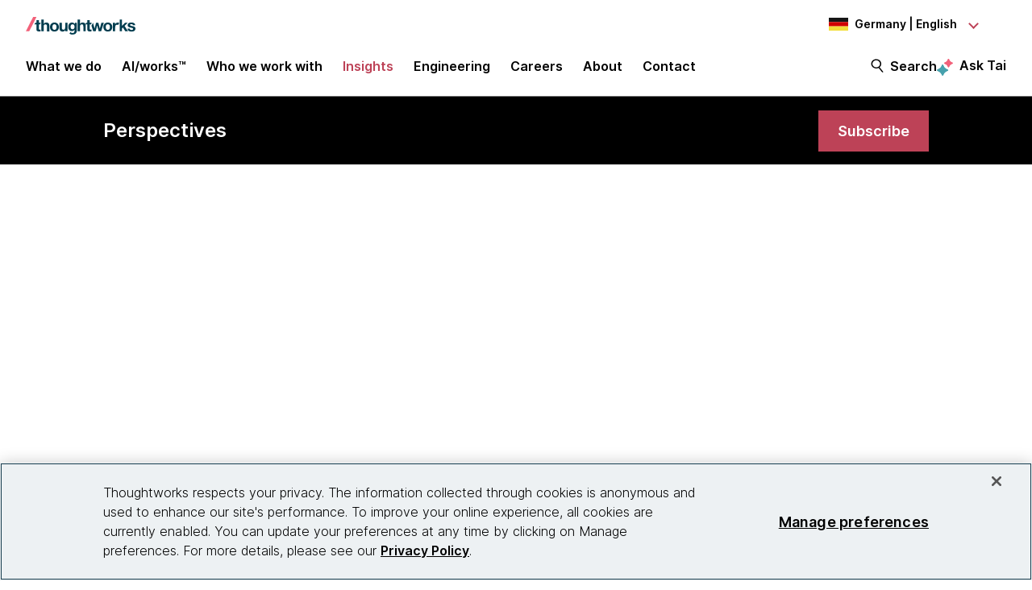

--- FILE ---
content_type: text/html;charset=utf-8
request_url: https://www.thoughtworks.com/en-de/perspectives/edition26-digital-application-management-operations/article
body_size: 31665
content:

<!DOCTYPE HTML>
<html lang="en-DE">
    <head>
  <meta charset="UTF-8"/>
  <meta http-equiv="Content-Security-Policy" content="default-src 'self' 'unsafe-eval' 'unsafe-inline' * blob: data: filesystem:; connect-src 'self' * https://privacyportal.onetrust.com https://*.onetrust.com https://geolocation.onetrust.com; object-src 'none';"/>

  

  

  <title>Application Maintenance  | Perspectives  | Thoughtworks Germany</title>

  

    

    

    

    

    
    <meta name="description" content="Explore application maintenance services and learn how the right approach to managed services can reduce the burden of software upkeep for your enterprise."/>
    <meta name="keywords" content="Managed services,Publication,Agile engineering practices"/>
    <meta name="template" content="perspectives-page"/>
    <meta name="viewport" content="width=device-width, initial-scale=1"/>

    <meta name="robots" content="index,follow"/>
    <meta name="google-site-verification" content="AA43W6MsN2rMNjvAWJThG_C2DdiFIbwn2xf0J8Vd2eE"/>
<meta name="google-site-verification" content="kiO_CiGIcZKuyAwkoZIXjBOUAWRv57hnbTDbaHyvrV0"/>


    


    
    <meta content="Application Maintenance  | Perspectives " itemprop="name"/>
    <meta content="Explore application maintenance services and learn how the right approach to managed services can reduce the burden of software upkeep for your enterprise." itemprop="description"/>
    <meta content="https://www.thoughtworks.com/content/dam/thoughtworks/images/photography/meta/insights/perspectives/per_meta_ed26_digital-application-management-operations.jpg" itemprop="image"/>

    <meta content="Application Maintenance  | Perspectives " property="og:title"/>
    <meta content="Explore application maintenance services and learn how the right approach to managed services can reduce the burden of software upkeep for your enterprise." property="og:description"/>
    <meta content="https://www.thoughtworks.com/content/dam/thoughtworks/images/photography/meta/insights/perspectives/per_meta_ed26_digital-application-management-operations.jpg" property="og:image"/>
    <meta content="Thoughtworks" property="og:site_name"/>
    <meta content="https://www.thoughtworks.com/en-de/perspectives/edition26-digital-application-management-operations/article" property="og:url"/>

    <meta content="perspectives, insights, digital, digital leaders, transformation, evolve, software maintenance, application management, managed services, total cost of ownership" name="keywords"/>
    <meta content="perspectives, insights, digital, digital leaders, transformation, evolve, software maintenance, application management, managed services, total cost of ownership" name="news_keywords"/>
    <meta content="summary_large_image" name="twitter:card"/>
    <meta content="Application Maintenance  | Perspectives " name="twitter:title"/>
    <meta content="Explore application maintenance services and learn how the right approach to managed services can reduce the burden of software upkeep for your enterprise." name="twitter:description"/>
    <meta content="https://www.thoughtworks.com/content/dam/thoughtworks/images/photography/meta/insights/perspectives/per_meta_ed26_digital-application-management-operations.jpg" name="twitter:image:src"/>
    <meta content="23009949" name="twitter:account_id"/>

    <meta content="[117154494974817]" property="fb:app_id"/>


  

    <link rel="canonical" href="https://www.thoughtworks.com/en-de/perspectives/edition26-digital-application-management-operations/article"/>
    
        <link rel="alternate" href="https://www.thoughtworks.com/en-au/perspectives/edition26-digital-application-management-operations/article" hreflang="en-au"/>
    
        <link rel="alternate" href="https://www.thoughtworks.com/en-br/perspectives/edition26-digital-application-management-operations/article" hreflang="en-br"/>
    
        <link rel="alternate" href="https://www.thoughtworks.com/pt-br/perspectives/edition26-digital-application-management-operations/article" hreflang="pt-br"/>
    
        <link rel="alternate" href="https://www.thoughtworks.com/en-ca/perspectives/edition26-digital-application-management-operations/article" hreflang="en-ca"/>
    
        <link rel="alternate" href="https://www.thoughtworks.com/en-cl/perspectives/edition26-digital-application-management-operations/article" hreflang="en-cl"/>
    
        <link rel="alternate" href="https://www.thoughtworks.com/es-cl/perspectives/edition26-digital-application-management-operations/article" hreflang="es-cl"/>
    
        <link rel="alternate" href="https://www.thoughtworks.com/en-cn/perspectives/edition26-digital-application-management-operations/article" hreflang="en-cn"/>
    
        <link rel="alternate" href="https://www.thoughtworks.com/zh-cn/perspectives/edition26-digital-application-management-operations/article" hreflang="zh-cn"/>
    
        <link rel="alternate" href="https://www.thoughtworks.com/en-ec/perspectives/edition26-digital-application-management-operations/article" hreflang="en-ec"/>
    
        <link rel="alternate" href="https://www.thoughtworks.com/es-ec/perspectives/edition26-digital-application-management-operations/article" hreflang="es-ec"/>
    
        <link rel="alternate" href="https://www.thoughtworks.com/en-de/perspectives/edition26-digital-application-management-operations/article" hreflang="en-de"/>
    
        <link rel="alternate" href="https://www.thoughtworks.com/de-de/perspectives/edition26-digital-application-management-operations/article" hreflang="de-de"/>
    
        <link rel="alternate" href="https://www.thoughtworks.com/en-in/perspectives/edition26-digital-application-management-operations/article" hreflang="en-in"/>
    
        <link rel="alternate" href="https://www.thoughtworks.com/en-sg/perspectives/edition26-digital-application-management-operations/article" hreflang="en-sg"/>
    
        <link rel="alternate" href="https://www.thoughtworks.com/en-es/perspectives/edition26-digital-application-management-operations/article" hreflang="en-es"/>
    
        <link rel="alternate" href="https://www.thoughtworks.com/es-es/perspectives/edition26-digital-application-management-operations/article" hreflang="es-es"/>
    
        <link rel="alternate" href="https://www.thoughtworks.com/en-th/perspectives/edition26-digital-application-management-operations/article" hreflang="en-th"/>
    
        <link rel="alternate" href="https://www.thoughtworks.com/en-gb/perspectives/edition26-digital-application-management-operations/article" hreflang="en-gb"/>
    
        <link rel="alternate" href="https://www.thoughtworks.com/en-us/perspectives/edition26-digital-application-management-operations/article" hreflang="en-us"/>
    
        <link rel="alternate" href="https://www.thoughtworks.com/perspectives/edition26-digital-application-management-operations/article" hreflang="x-default"/>
    



  
  
    <link class="favicon-image" href="/etc.clientlibs/thoughtworks/clientlibs/clientlib-site/resources/images/favicon.ico" rel="shortcut icon"/>
    <link class="favicon-image" href="/etc.clientlibs/thoughtworks/clientlibs/clientlib-site/resources/images/favicon.ico" rel="icon"/>
    <link class="favicon-image" href="/etc.clientlibs/thoughtworks/clientlibs/clientlib-site/resources/images/favicon16x16.png" rel="icon" sizes="16x16"/>
    <link class="favicon-image" href="/etc.clientlibs/thoughtworks/clientlibs/clientlib-site/resources/images/favicon32x32.png" rel="icon" sizes="32x32"/>
    <link class="favicon-image" href="/etc.clientlibs/thoughtworks/clientlibs/clientlib-site/resources/images/android-chrome-192x192.png" rel="icon" sizes="192x192"/>
    <link class="favicon-image" href="/etc.clientlibs/thoughtworks/clientlibs/clientlib-site/resources/images/android-chrome-512x512.png" rel="icon" sizes="512x512"/>
    <link class="favicon-image" href="/etc.clientlibs/thoughtworks/clientlibs/clientlib-site/resources/images/touch-icon-iphone.png" rel="apple-touch-icon"/>
    <link class="favicon-image" href="/etc.clientlibs/thoughtworks/clientlibs/clientlib-site/resources/images/touch-icon-ipad.png" rel="apple-touch-icon" sizes="72x72"/>
    <link class="favicon-image" href="/etc.clientlibs/thoughtworks/clientlibs/clientlib-site/resources/images/touch-icon-iphone-retina.png" rel="apple-touch-icon" sizes="114x114"/>
    <link class="favicon-image" href="/etc.clientlibs/thoughtworks/clientlibs/clientlib-site/resources/images/touch-icon-ipad-retina.png" rel="apple-touch-icon" sizes="144x144"/>
  
  

  


    
        
    
<script src="/etc.clientlibs/thoughtworks/clientlibs/clientlib-lazysizes.min.ACSHASH6f887d71f12e3ea05b69013c2eb77ce2.js"></script>



    

    
    

    
    <meta name="tw_topic" content="Agile engineering practices;Managed services"/>
<meta name="tw_content_type" content="Publication"/>
<meta name="tw_primary_topic" content="Agile engineering practices"/>
<meta name="tw_secondary_topic" content="Managed services"/>
<meta name="tw_country_locale" content="en-de"/>




        
        <script type="application/ld+json">
            {"@type":"BreadcrumbList","itemListElement":[{"@type":"ListItem","name":"Home, Germany, English","position":1,"item":"https://www.thoughtworks.com/en-de"},{"@type":"ListItem","name":"Insights","position":2,"item":"https://www.thoughtworks.com/en-de/insights"},{"@type":"ListItem","name":"Perspectives","position":3,"item":"https://www.thoughtworks.com/en-de/perspectives"},{"@type":"ListItem","name":"Application Maintenance Services | Perspectives ","position":4,"item":"https://www.thoughtworks.com/en-de/perspectives/edition26-digital-application-management-operations"},{"@type":"ListItem","name":"Application Maintenance  | Perspectives ","position":5,"item":"https://www.thoughtworks.com/en-de/perspectives/edition26-digital-application-management-operations/article"}],"@context":"https://schema.org/"}
        </script>

    

    <noscript>
        <div id="js-disabled-banner-wrapper">
            <div class="js-disabled-banner-text grid__cell" id="notification-banner-text">
                Enable javascript in your browser for better experience. Need to know to enable it?
                <a class="cookie-banner-link no-underline pop-out" href="https://www.enable-javascript.com/" target="_blank" aria-label="This is an external link. Opens in new tab">Go
                    here.</a>
            </div>
        </div>
    </noscript>

    
    
    <script src="/rest/viewers/response" async></script>

    
    <script src="https://cdn.cookielaw.org/scripttemplates/otSDKStub.js" crossorigin="anonymous" data-document-language="true" type="text/javascript" charset="UTF-8" data-domain-script="0672e960-ebfc-4d35-9282-95d501a3a4c1" async>
    </script>
    

    
    <script>(function (w, d, s, l, i) {
        w[l] = w[l] || [];
        w[l].push({
            'gtm.start':
                new Date().getTime(), event: 'gtm.js'
        });
        var f = d.getElementsByTagName(s)[0],
            j = d.createElement(s), dl = l != 'dataLayer' ? '&l=' + l : '';
        j.async = true;
        j.src =
            'https://www.googletagmanager.com/gtm.js?id=' + i + dl;
        f.parentNode.insertBefore(j, f);
    })(window, document, 'script', 'dataLayer', 'GTM\u002DP97X8B');</script>
    

    <script type="text/plain" class="optanon-category-C0003" async>
        function OptanonWrapper(){
            window.wistia_cookie_mannager && window.wistia_cookie_mannager.apply_to_page();
        };
    </script>



    
    
<link rel="stylesheet" href="/etc.clientlibs/thoughtworks/clientlibs/clientlib-base.min.ACSHASH37d9264e43bf2356f162956df3d89a6f.css" type="text/css">




    


    <meta name="shareaholic:site_id" content="6b2351f5b26249ba68dff4ebf816c023"/>
    <script data-cfasync="false" async src="https://cdn.shareaholic.net/assets/pub/shareaholic.js" class="optanon-category-C0004" type="text/plain"></script>





  
    
    

    

    


        <script type="text/javascript" src="//assets.adobedtm.com/84cc8abb68ee/66379ea41ec7/launch-05a268c45e15.min.js" async></script>


    
    
    
<link rel="stylesheet" href="/etc.clientlibs/thoughtworks/clientlibs/clientlib-site.min.ACSHASHfff9cfd6e1193294df22750d0b945090.css" type="text/css">



    

  

  
</head>
    <body class="contentpage page basicpage main-content perspectives-page" id="contentpage-63ae236e11">
        
        
        
            




            



            

<div class="root responsivegrid">
     <div class="aem-Grid aem-Grid--12 aem-Grid--default--12 ">
          
               
                    
                         
                              <div class="experiencefragment-header experiencefragment">
<div class="cmp-experiencefragment-wrapper aem-Grid padding-styles">

  <div class="cmp-experiencefragment-container" style="color: #000000">
    <div class="expanding-background-animation" style="background-color: #ffffff"></div>
    
  <div class="cmp-experiencefragment cmp-experiencefragment--header ">
<div class="xf-content-height">
    


<div class="aem-Grid aem-Grid--12 aem-Grid--default--12 ">
    
    <div class="responsivegrid aem-GridColumn aem-GridColumn--default--12">


<div class="aem-Grid aem-Grid--12 aem-Grid--default--12 ">
    
    <div class="header aem-GridColumn aem-GridColumn--default--12"><header class="cmp-header sticky-header">
    <div class="cmp-header__logo-section">
        <a class="cmp-header__logo" href="/en-de" tabindex="0" title="Thoughtworks">
            <img alt="Thoughtworks" id="tw-logo" width="136px" height="24px" src="/etc.clientlibs/thoughtworks/clientlibs/clientlib-site/resources/images/thoughtworks-logo.svg" title="Thoughtworks"/>
        </a>
    </div>
    <div class="cmp-header__icon">
        <a id="cmp-header__icon__button--open" role="button" aria-expanded="false">Menu<span class="hamburger-menu-icon"></span></a>
    </div>
    <div class="cmp-header__icon--close">
        <a id="cmp-header__icon__button--close" role="button" aria-expanded="true">Close <span class="close-mark"></span></a>
    </div>
    <div class="cmp-header__language-section">
        
<div class=" cmp-language-navigation cmp-language-navigation--default">
    <div class="cmp-language-navigation__toggle aem-responsive-grid">
        <button aria-label="Language navigation dropdown, Germany, English selected" class="de" data-current-country="de" aria-controls="language-menu" aria-expanded="false" id="langNavToggleHeader">
            
  
  <noscript>
    <img src='/etc.clientlibs/thoughtworks/clientlibs/clientlib-site/resources/images/de.svg' alt title/>
  </noscript>
  <img data-src="/etc.clientlibs/thoughtworks/clientlibs/clientlib-site/resources/images/de.svg" alt title class="flag-image lazyload"/>
  

            <span class="nav-button-text">Germany | English</span>
        </button>
    </div>
    <div id="languagenavigation-f2e164f565" class="cmp-language-navigation__nav" aria-label="country and language selector">
    <ul class="cmp-language-navigation__nav__list" id="language-menu">
        
    <li class="cmp-language-navigation__nav__list-item cmp-language-navigation__nav__list-item--countrycode-AU cmp-language-navigation__nav__list-item--langcode-en-AU cmp-language-navigation__nav__list-item--level-0">
        
    <div class="country-flag" lang="en-AU">
        
  
  <noscript>
    <img src='/etc.clientlibs/thoughtworks/clientlibs/clientlib-site/resources/images/au.svg' alt title height="20px" width="20px"/>
  </noscript>
  <img data-src="/etc.clientlibs/thoughtworks/clientlibs/clientlib-site/resources/images/au.svg" alt title class=" lazyload" height="20px" width="20px"/>
  

        <span class="country-name">Australia</span>
    </div>
    <div class="country-languages">
        
            <a class="country-language ce-module-tracking
                " href="/en-au/perspectives/edition26-digital-application-management-operations/article" hreflang="en" lang="en" locale-country="en-au" rel="alternate" title="English" aria-label="Language navigation, Australia, English" data-event-action="Country-locale selector" data-link-click="{&#34;eventCategory&#34;:&#34;/content/thoughtworks/de/en/insights/perspectives/edition26-digital-application-management-operations/article&#34;,&#34;eventAction&#34;:&#34;Country-locale selector&#34;,&#34;eventLabel&#34;:&#34;English&#34;,&#34;eventDestination&#34;:&#34;https://www.thoughtworks.com/en-au/perspectives/edition26-digital-application-management-operations/article&#34;}" data-event-category="/en-de/perspectives/edition26-digital-application-management-operations/article" data-event-label="English" tabindex="0">English</a>
            
        
    </div>

    </li>

    
        
    <li class="cmp-language-navigation__nav__list-item cmp-language-navigation__nav__list-item--countrycode-BR cmp-language-navigation__nav__list-item--langcode-en-BR cmp-language-navigation__nav__list-item--level-0">
        
    <div class="country-flag" lang="en-BR">
        
  
  <noscript>
    <img src='/etc.clientlibs/thoughtworks/clientlibs/clientlib-site/resources/images/br.svg' alt title height="20px" width="20px"/>
  </noscript>
  <img data-src="/etc.clientlibs/thoughtworks/clientlibs/clientlib-site/resources/images/br.svg" alt title class=" lazyload" height="20px" width="20px"/>
  

        <span class="country-name">Brazil</span>
    </div>
    <div class="country-languages">
        
            <a class="country-language ce-module-tracking
                " href="/en-br/perspectives/edition26-digital-application-management-operations/article" hreflang="en" lang="en" locale-country="en-br" rel="alternate" title="English" aria-label="Language navigation, Brazil, English" data-event-action="Country-locale selector" data-link-click="{&#34;eventCategory&#34;:&#34;/content/thoughtworks/de/en/insights/perspectives/edition26-digital-application-management-operations/article&#34;,&#34;eventAction&#34;:&#34;Country-locale selector&#34;,&#34;eventLabel&#34;:&#34;English&#34;,&#34;eventDestination&#34;:&#34;https://www.thoughtworks.com/en-br/perspectives/edition26-digital-application-management-operations/article&#34;}" data-event-category="/en-de/perspectives/edition26-digital-application-management-operations/article" data-event-label="English" tabindex="0">English</a>
            <span class="vertical-pipe">|</span>
        
    
        
            <a class="country-language ce-module-tracking
                " href="/pt-br/perspectives/edition26-digital-application-management-operations/article" hreflang="pt" lang="pt" locale-country="pt-br" rel="alternate" title="Português" aria-label="Language navigation, Brazil, Português" data-event-action="Country-locale selector" data-link-click="{&#34;eventCategory&#34;:&#34;/content/thoughtworks/de/en/insights/perspectives/edition26-digital-application-management-operations/article&#34;,&#34;eventAction&#34;:&#34;Country-locale selector&#34;,&#34;eventLabel&#34;:&#34;Português&#34;,&#34;eventDestination&#34;:&#34;https://www.thoughtworks.com/pt-br/perspectives/edition26-digital-application-management-operations/article&#34;}" data-event-category="/en-de/perspectives/edition26-digital-application-management-operations/article" data-event-label="Português" tabindex="0">Português</a>
            
        
    </div>

    </li>

    
        
    <li class="cmp-language-navigation__nav__list-item cmp-language-navigation__nav__list-item--countrycode-CA cmp-language-navigation__nav__list-item--langcode-en-CA cmp-language-navigation__nav__list-item--level-0">
        
    <div class="country-flag" lang="en-CA">
        
  
  <noscript>
    <img src='/etc.clientlibs/thoughtworks/clientlibs/clientlib-site/resources/images/ca.svg' alt title height="20px" width="20px"/>
  </noscript>
  <img data-src="/etc.clientlibs/thoughtworks/clientlibs/clientlib-site/resources/images/ca.svg" alt title class=" lazyload" height="20px" width="20px"/>
  

        <span class="country-name">Canada</span>
    </div>
    <div class="country-languages">
        
            <a class="country-language ce-module-tracking
                " href="/en-ca/perspectives/edition26-digital-application-management-operations/article" hreflang="en" lang="en" locale-country="en-ca" rel="alternate" title="English" aria-label="Language navigation, Canada, English" data-event-action="Country-locale selector" data-link-click="{&#34;eventCategory&#34;:&#34;/content/thoughtworks/de/en/insights/perspectives/edition26-digital-application-management-operations/article&#34;,&#34;eventAction&#34;:&#34;Country-locale selector&#34;,&#34;eventLabel&#34;:&#34;English&#34;,&#34;eventDestination&#34;:&#34;https://www.thoughtworks.com/en-ca/perspectives/edition26-digital-application-management-operations/article&#34;}" data-event-category="/en-de/perspectives/edition26-digital-application-management-operations/article" data-event-label="English" tabindex="0">English</a>
            
        
    </div>

    </li>

    
        
    <li class="cmp-language-navigation__nav__list-item cmp-language-navigation__nav__list-item--countrycode-CL cmp-language-navigation__nav__list-item--langcode-en-CL cmp-language-navigation__nav__list-item--level-0">
        
    <div class="country-flag" lang="en-CL">
        
  
  <noscript>
    <img src='/etc.clientlibs/thoughtworks/clientlibs/clientlib-site/resources/images/cl.svg' alt title height="20px" width="20px"/>
  </noscript>
  <img data-src="/etc.clientlibs/thoughtworks/clientlibs/clientlib-site/resources/images/cl.svg" alt title class=" lazyload" height="20px" width="20px"/>
  

        <span class="country-name">Chile</span>
    </div>
    <div class="country-languages">
        
            <a class="country-language ce-module-tracking
                " href="/en-cl/perspectives/edition26-digital-application-management-operations/article" hreflang="en" lang="en" locale-country="en-cl" rel="alternate" title="English" aria-label="Language navigation, Chile, English" data-event-action="Country-locale selector" data-link-click="{&#34;eventCategory&#34;:&#34;/content/thoughtworks/de/en/insights/perspectives/edition26-digital-application-management-operations/article&#34;,&#34;eventAction&#34;:&#34;Country-locale selector&#34;,&#34;eventLabel&#34;:&#34;English&#34;,&#34;eventDestination&#34;:&#34;https://www.thoughtworks.com/en-cl/perspectives/edition26-digital-application-management-operations/article&#34;}" data-event-category="/en-de/perspectives/edition26-digital-application-management-operations/article" data-event-label="English" tabindex="0">English</a>
            <span class="vertical-pipe">|</span>
        
    
        
            <a class="country-language ce-module-tracking
                " href="/es-cl/perspectives/edition26-digital-application-management-operations/article" hreflang="es" lang="es" locale-country="es-cl" rel="alternate" title="Español" aria-label="Language navigation, Chile, Español" data-event-action="Country-locale selector" data-link-click="{&#34;eventCategory&#34;:&#34;/content/thoughtworks/de/en/insights/perspectives/edition26-digital-application-management-operations/article&#34;,&#34;eventAction&#34;:&#34;Country-locale selector&#34;,&#34;eventLabel&#34;:&#34;Español&#34;,&#34;eventDestination&#34;:&#34;https://www.thoughtworks.com/es-cl/perspectives/edition26-digital-application-management-operations/article&#34;}" data-event-category="/en-de/perspectives/edition26-digital-application-management-operations/article" data-event-label="Español" tabindex="0">Español</a>
            
        
    </div>

    </li>

    
        
    <li class="cmp-language-navigation__nav__list-item cmp-language-navigation__nav__list-item--countrycode-CN cmp-language-navigation__nav__list-item--langcode-en-CN cmp-language-navigation__nav__list-item--level-0">
        
    <div class="country-flag" lang="en-CN">
        
  
  <noscript>
    <img src='/etc.clientlibs/thoughtworks/clientlibs/clientlib-site/resources/images/cn.svg' alt title height="20px" width="20px"/>
  </noscript>
  <img data-src="/etc.clientlibs/thoughtworks/clientlibs/clientlib-site/resources/images/cn.svg" alt title class=" lazyload" height="20px" width="20px"/>
  

        <span class="country-name">China</span>
    </div>
    <div class="country-languages">
        
            <a class="country-language ce-module-tracking
                " href="/en-cn/perspectives/edition26-digital-application-management-operations/article" hreflang="en" lang="en" locale-country="en-cn" rel="alternate" title="English" aria-label="Language navigation, China, English" data-event-action="Country-locale selector" data-link-click="{&#34;eventCategory&#34;:&#34;/content/thoughtworks/de/en/insights/perspectives/edition26-digital-application-management-operations/article&#34;,&#34;eventAction&#34;:&#34;Country-locale selector&#34;,&#34;eventLabel&#34;:&#34;English&#34;,&#34;eventDestination&#34;:&#34;https://www.thoughtworks.com/en-cn/perspectives/edition26-digital-application-management-operations/article&#34;}" data-event-category="/en-de/perspectives/edition26-digital-application-management-operations/article" data-event-label="English" tabindex="0">English</a>
            <span class="vertical-pipe">|</span>
        
    
        
            <a class="country-language ce-module-tracking
                " href="/zh-cn/perspectives/edition26-digital-application-management-operations/article" hreflang="zh" lang="zh" locale-country="zh-cn" rel="alternate" title="Chinese" aria-label="Language navigation, China, Chinese" data-event-action="Country-locale selector" data-link-click="{&#34;eventCategory&#34;:&#34;/content/thoughtworks/de/en/insights/perspectives/edition26-digital-application-management-operations/article&#34;,&#34;eventAction&#34;:&#34;Country-locale selector&#34;,&#34;eventLabel&#34;:&#34;Chinese&#34;,&#34;eventDestination&#34;:&#34;https://www.thoughtworks.com/zh-cn/perspectives/edition26-digital-application-management-operations/article&#34;}" data-event-category="/en-de/perspectives/edition26-digital-application-management-operations/article" data-event-label="Chinese" tabindex="0">Chinese</a>
            
        
    </div>

    </li>

    
        
    <li class="cmp-language-navigation__nav__list-item cmp-language-navigation__nav__list-item--countrycode-EC cmp-language-navigation__nav__list-item--langcode-en-EC cmp-language-navigation__nav__list-item--level-0">
        
    <div class="country-flag" lang="en-EC">
        
  
  <noscript>
    <img src='/etc.clientlibs/thoughtworks/clientlibs/clientlib-site/resources/images/ec.svg' alt title height="20px" width="20px"/>
  </noscript>
  <img data-src="/etc.clientlibs/thoughtworks/clientlibs/clientlib-site/resources/images/ec.svg" alt title class=" lazyload" height="20px" width="20px"/>
  

        <span class="country-name">Ecuador</span>
    </div>
    <div class="country-languages">
        
            <a class="country-language ce-module-tracking
                " href="/en-ec/perspectives/edition26-digital-application-management-operations/article" hreflang="en" lang="en" locale-country="en-ec" rel="alternate" title="English" aria-label="Language navigation, Ecuador, English" data-event-action="Country-locale selector" data-link-click="{&#34;eventCategory&#34;:&#34;/content/thoughtworks/de/en/insights/perspectives/edition26-digital-application-management-operations/article&#34;,&#34;eventAction&#34;:&#34;Country-locale selector&#34;,&#34;eventLabel&#34;:&#34;English&#34;,&#34;eventDestination&#34;:&#34;https://www.thoughtworks.com/en-ec/perspectives/edition26-digital-application-management-operations/article&#34;}" data-event-category="/en-de/perspectives/edition26-digital-application-management-operations/article" data-event-label="English" tabindex="0">English</a>
            <span class="vertical-pipe">|</span>
        
    
        
            <a class="country-language ce-module-tracking
                " href="/es-ec/perspectives/edition26-digital-application-management-operations/article" hreflang="es" lang="es" locale-country="es-ec" rel="alternate" title="Español" aria-label="Language navigation, Ecuador, Español" data-event-action="Country-locale selector" data-link-click="{&#34;eventCategory&#34;:&#34;/content/thoughtworks/de/en/insights/perspectives/edition26-digital-application-management-operations/article&#34;,&#34;eventAction&#34;:&#34;Country-locale selector&#34;,&#34;eventLabel&#34;:&#34;Español&#34;,&#34;eventDestination&#34;:&#34;https://www.thoughtworks.com/es-ec/perspectives/edition26-digital-application-management-operations/article&#34;}" data-event-category="/en-de/perspectives/edition26-digital-application-management-operations/article" data-event-label="Español" tabindex="0">Español</a>
            
        
    </div>

    </li>

    
        
    <li class="cmp-language-navigation__nav__list-item cmp-language-navigation__nav__list-item--countrycode-DE cmp-language-navigation__nav__list-item--langcode-en-DE cmp-language-navigation__nav__list-item--level-0 cmp-language-navigation__nav__list-item--active">
        
    <div class="country-flag" lang="en-DE">
        
  
  <noscript>
    <img src='/etc.clientlibs/thoughtworks/clientlibs/clientlib-site/resources/images/de.svg' alt title height="20px" width="20px"/>
  </noscript>
  <img data-src="/etc.clientlibs/thoughtworks/clientlibs/clientlib-site/resources/images/de.svg" alt title class=" lazyload" height="20px" width="20px"/>
  

        <span class="country-name">Germany</span>
    </div>
    <div class="country-languages">
        
            <a class="country-language ce-module-tracking
                active-lang" href="/en-de/perspectives/edition26-digital-application-management-operations/article" hreflang="en" lang="en" locale-country="en-de" rel="alternate" title="English" aria-label="Language navigation, Germany, English" data-event-action="Country-locale selector" data-link-click="{&#34;eventCategory&#34;:&#34;/content/thoughtworks/de/en/insights/perspectives/edition26-digital-application-management-operations/article&#34;,&#34;eventAction&#34;:&#34;Country-locale selector&#34;,&#34;eventLabel&#34;:&#34;English&#34;,&#34;eventDestination&#34;:&#34;https://www.thoughtworks.com/en-de/perspectives/edition26-digital-application-management-operations/article&#34;}" data-event-category="/en-de/perspectives/edition26-digital-application-management-operations/article" data-event-label="English" tabindex="0">English</a>
            <span class="vertical-pipe">|</span>
        
    
        
            <a class="country-language ce-module-tracking
                " href="/de-de/perspectives/edition26-digital-application-management-operations/article" hreflang="de" lang="de" locale-country="de-de" rel="alternate" title="Deutsch" aria-label="Language navigation, Germany, Deutsch" data-event-action="Country-locale selector" data-link-click="{&#34;eventCategory&#34;:&#34;/content/thoughtworks/de/en/insights/perspectives/edition26-digital-application-management-operations/article&#34;,&#34;eventAction&#34;:&#34;Country-locale selector&#34;,&#34;eventLabel&#34;:&#34;Deutsch&#34;,&#34;eventDestination&#34;:&#34;https://www.thoughtworks.com/de-de/perspectives/edition26-digital-application-management-operations/article&#34;}" data-event-category="/en-de/perspectives/edition26-digital-application-management-operations/article" data-event-label="Deutsch" tabindex="0">Deutsch</a>
            
        
    </div>

    </li>

    
        
    <li class="cmp-language-navigation__nav__list-item cmp-language-navigation__nav__list-item--countrycode-IN cmp-language-navigation__nav__list-item--langcode-en-IN cmp-language-navigation__nav__list-item--level-0">
        
    <div class="country-flag" lang="en-IN">
        
  
  <noscript>
    <img src='/etc.clientlibs/thoughtworks/clientlibs/clientlib-site/resources/images/in.svg' alt title height="20px" width="20px"/>
  </noscript>
  <img data-src="/etc.clientlibs/thoughtworks/clientlibs/clientlib-site/resources/images/in.svg" alt title class=" lazyload" height="20px" width="20px"/>
  

        <span class="country-name">India</span>
    </div>
    <div class="country-languages">
        
            <a class="country-language ce-module-tracking
                " href="/en-in/perspectives/edition26-digital-application-management-operations/article" hreflang="en" lang="en" locale-country="en-in" rel="alternate" title="English" aria-label="Language navigation, India, English" data-event-action="Country-locale selector" data-link-click="{&#34;eventCategory&#34;:&#34;/content/thoughtworks/de/en/insights/perspectives/edition26-digital-application-management-operations/article&#34;,&#34;eventAction&#34;:&#34;Country-locale selector&#34;,&#34;eventLabel&#34;:&#34;English&#34;,&#34;eventDestination&#34;:&#34;https://www.thoughtworks.com/en-in/perspectives/edition26-digital-application-management-operations/article&#34;}" data-event-category="/en-de/perspectives/edition26-digital-application-management-operations/article" data-event-label="English" tabindex="0">English</a>
            
        
    </div>

    </li>

    
        
    <li class="cmp-language-navigation__nav__list-item cmp-language-navigation__nav__list-item--countrycode-SG cmp-language-navigation__nav__list-item--langcode-en-SG cmp-language-navigation__nav__list-item--level-0">
        
    <div class="country-flag" lang="en-SG">
        
  
  <noscript>
    <img src='/etc.clientlibs/thoughtworks/clientlibs/clientlib-site/resources/images/sg.svg' alt title height="20px" width="20px"/>
  </noscript>
  <img data-src="/etc.clientlibs/thoughtworks/clientlibs/clientlib-site/resources/images/sg.svg" alt title class=" lazyload" height="20px" width="20px"/>
  

        <span class="country-name">Singapore</span>
    </div>
    <div class="country-languages">
        
            <a class="country-language ce-module-tracking
                " href="/en-sg/perspectives/edition26-digital-application-management-operations/article" hreflang="en" lang="en" locale-country="en-sg" rel="alternate" title="English" aria-label="Language navigation, Singapore, English" data-event-action="Country-locale selector" data-link-click="{&#34;eventCategory&#34;:&#34;/content/thoughtworks/de/en/insights/perspectives/edition26-digital-application-management-operations/article&#34;,&#34;eventAction&#34;:&#34;Country-locale selector&#34;,&#34;eventLabel&#34;:&#34;English&#34;,&#34;eventDestination&#34;:&#34;https://www.thoughtworks.com/en-sg/perspectives/edition26-digital-application-management-operations/article&#34;}" data-event-category="/en-de/perspectives/edition26-digital-application-management-operations/article" data-event-label="English" tabindex="0">English</a>
            
        
    </div>

    </li>

    
        
    <li class="cmp-language-navigation__nav__list-item cmp-language-navigation__nav__list-item--countrycode-ES cmp-language-navigation__nav__list-item--langcode-en-ES cmp-language-navigation__nav__list-item--level-0">
        
    <div class="country-flag" lang="en-ES">
        
  
  <noscript>
    <img src='/etc.clientlibs/thoughtworks/clientlibs/clientlib-site/resources/images/es.svg' alt title height="20px" width="20px"/>
  </noscript>
  <img data-src="/etc.clientlibs/thoughtworks/clientlibs/clientlib-site/resources/images/es.svg" alt title class=" lazyload" height="20px" width="20px"/>
  

        <span class="country-name">Spain</span>
    </div>
    <div class="country-languages">
        
            <a class="country-language ce-module-tracking
                " href="/en-es/perspectives/edition26-digital-application-management-operations/article" hreflang="en" lang="en" locale-country="en-es" rel="alternate" title="English" aria-label="Language navigation, Spain, English" data-event-action="Country-locale selector" data-link-click="{&#34;eventCategory&#34;:&#34;/content/thoughtworks/de/en/insights/perspectives/edition26-digital-application-management-operations/article&#34;,&#34;eventAction&#34;:&#34;Country-locale selector&#34;,&#34;eventLabel&#34;:&#34;English&#34;,&#34;eventDestination&#34;:&#34;https://www.thoughtworks.com/en-es/perspectives/edition26-digital-application-management-operations/article&#34;}" data-event-category="/en-de/perspectives/edition26-digital-application-management-operations/article" data-event-label="English" tabindex="0">English</a>
            <span class="vertical-pipe">|</span>
        
    
        
            <a class="country-language ce-module-tracking
                " href="/es-es/perspectives/edition26-digital-application-management-operations/article" hreflang="es" lang="es" locale-country="es-es" rel="alternate" title="Español" aria-label="Language navigation, Spain, Español" data-event-action="Country-locale selector" data-link-click="{&#34;eventCategory&#34;:&#34;/content/thoughtworks/de/en/insights/perspectives/edition26-digital-application-management-operations/article&#34;,&#34;eventAction&#34;:&#34;Country-locale selector&#34;,&#34;eventLabel&#34;:&#34;Español&#34;,&#34;eventDestination&#34;:&#34;https://www.thoughtworks.com/es-es/perspectives/edition26-digital-application-management-operations/article&#34;}" data-event-category="/en-de/perspectives/edition26-digital-application-management-operations/article" data-event-label="Español" tabindex="0">Español</a>
            
        
    </div>

    </li>

    
        
    <li class="cmp-language-navigation__nav__list-item cmp-language-navigation__nav__list-item--countrycode-TH cmp-language-navigation__nav__list-item--langcode-en-TH cmp-language-navigation__nav__list-item--level-0">
        
    <div class="country-flag" lang="en-TH">
        
  
  <noscript>
    <img src='/etc.clientlibs/thoughtworks/clientlibs/clientlib-site/resources/images/th.svg' alt title height="20px" width="20px"/>
  </noscript>
  <img data-src="/etc.clientlibs/thoughtworks/clientlibs/clientlib-site/resources/images/th.svg" alt title class=" lazyload" height="20px" width="20px"/>
  

        <span class="country-name">Thailand</span>
    </div>
    <div class="country-languages">
        
            <a class="country-language ce-module-tracking
                " href="/en-th/perspectives/edition26-digital-application-management-operations/article" hreflang="en" lang="en" locale-country="en-th" rel="alternate" title="English" aria-label="Language navigation, Thailand, English" data-event-action="Country-locale selector" data-link-click="{&#34;eventCategory&#34;:&#34;/content/thoughtworks/de/en/insights/perspectives/edition26-digital-application-management-operations/article&#34;,&#34;eventAction&#34;:&#34;Country-locale selector&#34;,&#34;eventLabel&#34;:&#34;English&#34;,&#34;eventDestination&#34;:&#34;https://www.thoughtworks.com/en-th/perspectives/edition26-digital-application-management-operations/article&#34;}" data-event-category="/en-de/perspectives/edition26-digital-application-management-operations/article" data-event-label="English" tabindex="0">English</a>
            
        
    </div>

    </li>

    
        
    <li class="cmp-language-navigation__nav__list-item cmp-language-navigation__nav__list-item--countrycode-GB cmp-language-navigation__nav__list-item--langcode-en-GB cmp-language-navigation__nav__list-item--level-0">
        
    <div class="country-flag" lang="en-GB">
        
  
  <noscript>
    <img src='/etc.clientlibs/thoughtworks/clientlibs/clientlib-site/resources/images/gb.svg' alt title height="20px" width="20px"/>
  </noscript>
  <img data-src="/etc.clientlibs/thoughtworks/clientlibs/clientlib-site/resources/images/gb.svg" alt title class=" lazyload" height="20px" width="20px"/>
  

        <span class="country-name">United Kingdom</span>
    </div>
    <div class="country-languages">
        
            <a class="country-language ce-module-tracking
                " href="/en-gb/perspectives/edition26-digital-application-management-operations/article" hreflang="en" lang="en" locale-country="en-gb" rel="alternate" title="English" aria-label="Language navigation, United Kingdom, English" data-event-action="Country-locale selector" data-link-click="{&#34;eventCategory&#34;:&#34;/content/thoughtworks/de/en/insights/perspectives/edition26-digital-application-management-operations/article&#34;,&#34;eventAction&#34;:&#34;Country-locale selector&#34;,&#34;eventLabel&#34;:&#34;English&#34;,&#34;eventDestination&#34;:&#34;https://www.thoughtworks.com/en-gb/perspectives/edition26-digital-application-management-operations/article&#34;}" data-event-category="/en-de/perspectives/edition26-digital-application-management-operations/article" data-event-label="English" tabindex="0">English</a>
            
        
    </div>

    </li>

    
        
    <li class="cmp-language-navigation__nav__list-item cmp-language-navigation__nav__list-item--countrycode-US cmp-language-navigation__nav__list-item--langcode-en-US cmp-language-navigation__nav__list-item--level-0">
        
    <div class="country-flag" lang="en-US">
        
  
  <noscript>
    <img src='/etc.clientlibs/thoughtworks/clientlibs/clientlib-site/resources/images/us.svg' alt title height="20px" width="20px"/>
  </noscript>
  <img data-src="/etc.clientlibs/thoughtworks/clientlibs/clientlib-site/resources/images/us.svg" alt title class=" lazyload" height="20px" width="20px"/>
  

        <span class="country-name">United States</span>
    </div>
    <div class="country-languages">
        
            <a class="country-language ce-module-tracking
                " href="/en-us/perspectives/edition26-digital-application-management-operations/article" hreflang="en" lang="en" locale-country="en-us" rel="alternate" title="English" aria-label="Language navigation, United States, English" data-event-action="Country-locale selector" data-link-click="{&#34;eventCategory&#34;:&#34;/content/thoughtworks/de/en/insights/perspectives/edition26-digital-application-management-operations/article&#34;,&#34;eventAction&#34;:&#34;Country-locale selector&#34;,&#34;eventLabel&#34;:&#34;English&#34;,&#34;eventDestination&#34;:&#34;https://www.thoughtworks.com/en-us/perspectives/edition26-digital-application-management-operations/article&#34;}" data-event-category="/en-de/perspectives/edition26-digital-application-management-operations/article" data-event-label="English" tabindex="0">English</a>
            
        
    </div>

    </li>

    
        
    <li class="cmp-language-navigation__nav__list-item cmp-language-navigation__nav__list-item--langcode-en cmp-language-navigation__nav__list-item--level-0">
        
    <div class="country-flag">
        
  
  <noscript>
    <img src='/etc.clientlibs/thoughtworks/clientlibs/clientlib-site/resources/images/global.svg' alt title height="20px" width="20px"/>
  </noscript>
  <img data-src="/etc.clientlibs/thoughtworks/clientlibs/clientlib-site/resources/images/global.svg" alt title class=" lazyload" height="20px" width="20px"/>
  

        <span class="country-name">Worldwide</span>
    </div>
    <div class="country-languages">
        
            <a class="country-language ce-module-tracking
                " href="/perspectives/edition26-digital-application-management-operations/article" hreflang="en" lang="en" locale-country="en-global" rel="alternate" title="English" aria-label="Language navigation, Worldwide, English" data-event-action="Country-locale selector" data-link-click="{&#34;eventCategory&#34;:&#34;/content/thoughtworks/de/en/insights/perspectives/edition26-digital-application-management-operations/article&#34;,&#34;eventAction&#34;:&#34;Country-locale selector&#34;,&#34;eventLabel&#34;:&#34;English&#34;,&#34;eventDestination&#34;:&#34;https://www.thoughtworks.com/perspectives/edition26-digital-application-management-operations/article&#34;}" data-event-category="/en-de/perspectives/edition26-digital-application-management-operations/article" data-event-label="English" tabindex="0">English</a>
            
        
    </div>

    </li>

    </ul>
</div>
</div>

    


    </div>
    <div class="cmp-header__navigation-section">
        <div class="cmp-header__right-section mobile-action-section">
            
                
    <div class="search-form">
        <div class="search-btn">
            <button id="search-submit-btn" class="search-submit-button">Search</button>
        </div>
        <div class="standalone-search-box-wrapper" data-search-config-api-url='https://www.thoughtworks.com/rest/search/config' data-search-placeholder="Type to search..." data-popular-searches="Popular searches" data-search-text="Search" data-country-locale="en-de" data-search-page-path="https://www.thoughtworks.com/en-de/search" data-title="Enter any search keyword to search thoughtworks.com">
        </div>
        <div class="reset-btn">
            <button id="search-reset-btn">Close</button>
        </div>
    </div>


            
            
                <div class="tai-search aem-responsive-grid">
                    <a href="https://www.thoughtworks.com/en-de/tai" id="tai-search-btn" aria-label="Ask Tai, the Thoughtworks AI assistant" class="tai-search-button">Ask Tai
                        <span class="item-content-arrow-icon"></span>
                    </a>
                </div>
            
            <div class="cmp-header__language-section mobile-language-nav">
                
<div class=" cmp-language-navigation cmp-language-navigation--default">
    <div class="cmp-language-navigation__toggle aem-responsive-grid">
        <button aria-label="Language navigation dropdown, Germany, English selected" class="de" data-current-country="de" aria-controls="language-menu" aria-expanded="false" id="langNavToggleHeader">
            
  
  <noscript>
    <img src='/etc.clientlibs/thoughtworks/clientlibs/clientlib-site/resources/images/de.svg' alt title/>
  </noscript>
  <img data-src="/etc.clientlibs/thoughtworks/clientlibs/clientlib-site/resources/images/de.svg" alt title class="flag-image lazyload"/>
  

            <span class="nav-button-text">Germany | English</span>
        </button>
    </div>
    <div id="languagenavigation-f2e164f565" class="cmp-language-navigation__nav" aria-label="country and language selector">
    <ul class="cmp-language-navigation__nav__list" id="language-menu">
        
    <li class="cmp-language-navigation__nav__list-item cmp-language-navigation__nav__list-item--countrycode-AU cmp-language-navigation__nav__list-item--langcode-en-AU cmp-language-navigation__nav__list-item--level-0">
        
    <div class="country-flag" lang="en-AU">
        
  
  <noscript>
    <img src='/etc.clientlibs/thoughtworks/clientlibs/clientlib-site/resources/images/au.svg' alt title height="20px" width="20px"/>
  </noscript>
  <img data-src="/etc.clientlibs/thoughtworks/clientlibs/clientlib-site/resources/images/au.svg" alt title class=" lazyload" height="20px" width="20px"/>
  

        <span class="country-name">Australia</span>
    </div>
    <div class="country-languages">
        
            <a class="country-language ce-module-tracking
                " href="/en-au/perspectives/edition26-digital-application-management-operations/article" hreflang="en" lang="en" locale-country="en-au" rel="alternate" title="English" aria-label="Language navigation, Australia, English" data-event-action="Country-locale selector" data-link-click="{&#34;eventCategory&#34;:&#34;/content/thoughtworks/de/en/insights/perspectives/edition26-digital-application-management-operations/article&#34;,&#34;eventAction&#34;:&#34;Country-locale selector&#34;,&#34;eventLabel&#34;:&#34;English&#34;,&#34;eventDestination&#34;:&#34;https://www.thoughtworks.com/en-au/perspectives/edition26-digital-application-management-operations/article&#34;}" data-event-category="/en-de/perspectives/edition26-digital-application-management-operations/article" data-event-label="English" tabindex="0">English</a>
            
        
    </div>

    </li>

    
        
    <li class="cmp-language-navigation__nav__list-item cmp-language-navigation__nav__list-item--countrycode-BR cmp-language-navigation__nav__list-item--langcode-en-BR cmp-language-navigation__nav__list-item--level-0">
        
    <div class="country-flag" lang="en-BR">
        
  
  <noscript>
    <img src='/etc.clientlibs/thoughtworks/clientlibs/clientlib-site/resources/images/br.svg' alt title height="20px" width="20px"/>
  </noscript>
  <img data-src="/etc.clientlibs/thoughtworks/clientlibs/clientlib-site/resources/images/br.svg" alt title class=" lazyload" height="20px" width="20px"/>
  

        <span class="country-name">Brazil</span>
    </div>
    <div class="country-languages">
        
            <a class="country-language ce-module-tracking
                " href="/en-br/perspectives/edition26-digital-application-management-operations/article" hreflang="en" lang="en" locale-country="en-br" rel="alternate" title="English" aria-label="Language navigation, Brazil, English" data-event-action="Country-locale selector" data-link-click="{&#34;eventCategory&#34;:&#34;/content/thoughtworks/de/en/insights/perspectives/edition26-digital-application-management-operations/article&#34;,&#34;eventAction&#34;:&#34;Country-locale selector&#34;,&#34;eventLabel&#34;:&#34;English&#34;,&#34;eventDestination&#34;:&#34;https://www.thoughtworks.com/en-br/perspectives/edition26-digital-application-management-operations/article&#34;}" data-event-category="/en-de/perspectives/edition26-digital-application-management-operations/article" data-event-label="English" tabindex="0">English</a>
            <span class="vertical-pipe">|</span>
        
    
        
            <a class="country-language ce-module-tracking
                " href="/pt-br/perspectives/edition26-digital-application-management-operations/article" hreflang="pt" lang="pt" locale-country="pt-br" rel="alternate" title="Português" aria-label="Language navigation, Brazil, Português" data-event-action="Country-locale selector" data-link-click="{&#34;eventCategory&#34;:&#34;/content/thoughtworks/de/en/insights/perspectives/edition26-digital-application-management-operations/article&#34;,&#34;eventAction&#34;:&#34;Country-locale selector&#34;,&#34;eventLabel&#34;:&#34;Português&#34;,&#34;eventDestination&#34;:&#34;https://www.thoughtworks.com/pt-br/perspectives/edition26-digital-application-management-operations/article&#34;}" data-event-category="/en-de/perspectives/edition26-digital-application-management-operations/article" data-event-label="Português" tabindex="0">Português</a>
            
        
    </div>

    </li>

    
        
    <li class="cmp-language-navigation__nav__list-item cmp-language-navigation__nav__list-item--countrycode-CA cmp-language-navigation__nav__list-item--langcode-en-CA cmp-language-navigation__nav__list-item--level-0">
        
    <div class="country-flag" lang="en-CA">
        
  
  <noscript>
    <img src='/etc.clientlibs/thoughtworks/clientlibs/clientlib-site/resources/images/ca.svg' alt title height="20px" width="20px"/>
  </noscript>
  <img data-src="/etc.clientlibs/thoughtworks/clientlibs/clientlib-site/resources/images/ca.svg" alt title class=" lazyload" height="20px" width="20px"/>
  

        <span class="country-name">Canada</span>
    </div>
    <div class="country-languages">
        
            <a class="country-language ce-module-tracking
                " href="/en-ca/perspectives/edition26-digital-application-management-operations/article" hreflang="en" lang="en" locale-country="en-ca" rel="alternate" title="English" aria-label="Language navigation, Canada, English" data-event-action="Country-locale selector" data-link-click="{&#34;eventCategory&#34;:&#34;/content/thoughtworks/de/en/insights/perspectives/edition26-digital-application-management-operations/article&#34;,&#34;eventAction&#34;:&#34;Country-locale selector&#34;,&#34;eventLabel&#34;:&#34;English&#34;,&#34;eventDestination&#34;:&#34;https://www.thoughtworks.com/en-ca/perspectives/edition26-digital-application-management-operations/article&#34;}" data-event-category="/en-de/perspectives/edition26-digital-application-management-operations/article" data-event-label="English" tabindex="0">English</a>
            
        
    </div>

    </li>

    
        
    <li class="cmp-language-navigation__nav__list-item cmp-language-navigation__nav__list-item--countrycode-CL cmp-language-navigation__nav__list-item--langcode-en-CL cmp-language-navigation__nav__list-item--level-0">
        
    <div class="country-flag" lang="en-CL">
        
  
  <noscript>
    <img src='/etc.clientlibs/thoughtworks/clientlibs/clientlib-site/resources/images/cl.svg' alt title height="20px" width="20px"/>
  </noscript>
  <img data-src="/etc.clientlibs/thoughtworks/clientlibs/clientlib-site/resources/images/cl.svg" alt title class=" lazyload" height="20px" width="20px"/>
  

        <span class="country-name">Chile</span>
    </div>
    <div class="country-languages">
        
            <a class="country-language ce-module-tracking
                " href="/en-cl/perspectives/edition26-digital-application-management-operations/article" hreflang="en" lang="en" locale-country="en-cl" rel="alternate" title="English" aria-label="Language navigation, Chile, English" data-event-action="Country-locale selector" data-link-click="{&#34;eventCategory&#34;:&#34;/content/thoughtworks/de/en/insights/perspectives/edition26-digital-application-management-operations/article&#34;,&#34;eventAction&#34;:&#34;Country-locale selector&#34;,&#34;eventLabel&#34;:&#34;English&#34;,&#34;eventDestination&#34;:&#34;https://www.thoughtworks.com/en-cl/perspectives/edition26-digital-application-management-operations/article&#34;}" data-event-category="/en-de/perspectives/edition26-digital-application-management-operations/article" data-event-label="English" tabindex="0">English</a>
            <span class="vertical-pipe">|</span>
        
    
        
            <a class="country-language ce-module-tracking
                " href="/es-cl/perspectives/edition26-digital-application-management-operations/article" hreflang="es" lang="es" locale-country="es-cl" rel="alternate" title="Español" aria-label="Language navigation, Chile, Español" data-event-action="Country-locale selector" data-link-click="{&#34;eventCategory&#34;:&#34;/content/thoughtworks/de/en/insights/perspectives/edition26-digital-application-management-operations/article&#34;,&#34;eventAction&#34;:&#34;Country-locale selector&#34;,&#34;eventLabel&#34;:&#34;Español&#34;,&#34;eventDestination&#34;:&#34;https://www.thoughtworks.com/es-cl/perspectives/edition26-digital-application-management-operations/article&#34;}" data-event-category="/en-de/perspectives/edition26-digital-application-management-operations/article" data-event-label="Español" tabindex="0">Español</a>
            
        
    </div>

    </li>

    
        
    <li class="cmp-language-navigation__nav__list-item cmp-language-navigation__nav__list-item--countrycode-CN cmp-language-navigation__nav__list-item--langcode-en-CN cmp-language-navigation__nav__list-item--level-0">
        
    <div class="country-flag" lang="en-CN">
        
  
  <noscript>
    <img src='/etc.clientlibs/thoughtworks/clientlibs/clientlib-site/resources/images/cn.svg' alt title height="20px" width="20px"/>
  </noscript>
  <img data-src="/etc.clientlibs/thoughtworks/clientlibs/clientlib-site/resources/images/cn.svg" alt title class=" lazyload" height="20px" width="20px"/>
  

        <span class="country-name">China</span>
    </div>
    <div class="country-languages">
        
            <a class="country-language ce-module-tracking
                " href="/en-cn/perspectives/edition26-digital-application-management-operations/article" hreflang="en" lang="en" locale-country="en-cn" rel="alternate" title="English" aria-label="Language navigation, China, English" data-event-action="Country-locale selector" data-link-click="{&#34;eventCategory&#34;:&#34;/content/thoughtworks/de/en/insights/perspectives/edition26-digital-application-management-operations/article&#34;,&#34;eventAction&#34;:&#34;Country-locale selector&#34;,&#34;eventLabel&#34;:&#34;English&#34;,&#34;eventDestination&#34;:&#34;https://www.thoughtworks.com/en-cn/perspectives/edition26-digital-application-management-operations/article&#34;}" data-event-category="/en-de/perspectives/edition26-digital-application-management-operations/article" data-event-label="English" tabindex="0">English</a>
            <span class="vertical-pipe">|</span>
        
    
        
            <a class="country-language ce-module-tracking
                " href="/zh-cn/perspectives/edition26-digital-application-management-operations/article" hreflang="zh" lang="zh" locale-country="zh-cn" rel="alternate" title="Chinese" aria-label="Language navigation, China, Chinese" data-event-action="Country-locale selector" data-link-click="{&#34;eventCategory&#34;:&#34;/content/thoughtworks/de/en/insights/perspectives/edition26-digital-application-management-operations/article&#34;,&#34;eventAction&#34;:&#34;Country-locale selector&#34;,&#34;eventLabel&#34;:&#34;Chinese&#34;,&#34;eventDestination&#34;:&#34;https://www.thoughtworks.com/zh-cn/perspectives/edition26-digital-application-management-operations/article&#34;}" data-event-category="/en-de/perspectives/edition26-digital-application-management-operations/article" data-event-label="Chinese" tabindex="0">Chinese</a>
            
        
    </div>

    </li>

    
        
    <li class="cmp-language-navigation__nav__list-item cmp-language-navigation__nav__list-item--countrycode-EC cmp-language-navigation__nav__list-item--langcode-en-EC cmp-language-navigation__nav__list-item--level-0">
        
    <div class="country-flag" lang="en-EC">
        
  
  <noscript>
    <img src='/etc.clientlibs/thoughtworks/clientlibs/clientlib-site/resources/images/ec.svg' alt title height="20px" width="20px"/>
  </noscript>
  <img data-src="/etc.clientlibs/thoughtworks/clientlibs/clientlib-site/resources/images/ec.svg" alt title class=" lazyload" height="20px" width="20px"/>
  

        <span class="country-name">Ecuador</span>
    </div>
    <div class="country-languages">
        
            <a class="country-language ce-module-tracking
                " href="/en-ec/perspectives/edition26-digital-application-management-operations/article" hreflang="en" lang="en" locale-country="en-ec" rel="alternate" title="English" aria-label="Language navigation, Ecuador, English" data-event-action="Country-locale selector" data-link-click="{&#34;eventCategory&#34;:&#34;/content/thoughtworks/de/en/insights/perspectives/edition26-digital-application-management-operations/article&#34;,&#34;eventAction&#34;:&#34;Country-locale selector&#34;,&#34;eventLabel&#34;:&#34;English&#34;,&#34;eventDestination&#34;:&#34;https://www.thoughtworks.com/en-ec/perspectives/edition26-digital-application-management-operations/article&#34;}" data-event-category="/en-de/perspectives/edition26-digital-application-management-operations/article" data-event-label="English" tabindex="0">English</a>
            <span class="vertical-pipe">|</span>
        
    
        
            <a class="country-language ce-module-tracking
                " href="/es-ec/perspectives/edition26-digital-application-management-operations/article" hreflang="es" lang="es" locale-country="es-ec" rel="alternate" title="Español" aria-label="Language navigation, Ecuador, Español" data-event-action="Country-locale selector" data-link-click="{&#34;eventCategory&#34;:&#34;/content/thoughtworks/de/en/insights/perspectives/edition26-digital-application-management-operations/article&#34;,&#34;eventAction&#34;:&#34;Country-locale selector&#34;,&#34;eventLabel&#34;:&#34;Español&#34;,&#34;eventDestination&#34;:&#34;https://www.thoughtworks.com/es-ec/perspectives/edition26-digital-application-management-operations/article&#34;}" data-event-category="/en-de/perspectives/edition26-digital-application-management-operations/article" data-event-label="Español" tabindex="0">Español</a>
            
        
    </div>

    </li>

    
        
    <li class="cmp-language-navigation__nav__list-item cmp-language-navigation__nav__list-item--countrycode-DE cmp-language-navigation__nav__list-item--langcode-en-DE cmp-language-navigation__nav__list-item--level-0 cmp-language-navigation__nav__list-item--active">
        
    <div class="country-flag" lang="en-DE">
        
  
  <noscript>
    <img src='/etc.clientlibs/thoughtworks/clientlibs/clientlib-site/resources/images/de.svg' alt title height="20px" width="20px"/>
  </noscript>
  <img data-src="/etc.clientlibs/thoughtworks/clientlibs/clientlib-site/resources/images/de.svg" alt title class=" lazyload" height="20px" width="20px"/>
  

        <span class="country-name">Germany</span>
    </div>
    <div class="country-languages">
        
            <a class="country-language ce-module-tracking
                active-lang" href="/en-de/perspectives/edition26-digital-application-management-operations/article" hreflang="en" lang="en" locale-country="en-de" rel="alternate" title="English" aria-label="Language navigation, Germany, English" data-event-action="Country-locale selector" data-link-click="{&#34;eventCategory&#34;:&#34;/content/thoughtworks/de/en/insights/perspectives/edition26-digital-application-management-operations/article&#34;,&#34;eventAction&#34;:&#34;Country-locale selector&#34;,&#34;eventLabel&#34;:&#34;English&#34;,&#34;eventDestination&#34;:&#34;https://www.thoughtworks.com/en-de/perspectives/edition26-digital-application-management-operations/article&#34;}" data-event-category="/en-de/perspectives/edition26-digital-application-management-operations/article" data-event-label="English" tabindex="0">English</a>
            <span class="vertical-pipe">|</span>
        
    
        
            <a class="country-language ce-module-tracking
                " href="/de-de/perspectives/edition26-digital-application-management-operations/article" hreflang="de" lang="de" locale-country="de-de" rel="alternate" title="Deutsch" aria-label="Language navigation, Germany, Deutsch" data-event-action="Country-locale selector" data-link-click="{&#34;eventCategory&#34;:&#34;/content/thoughtworks/de/en/insights/perspectives/edition26-digital-application-management-operations/article&#34;,&#34;eventAction&#34;:&#34;Country-locale selector&#34;,&#34;eventLabel&#34;:&#34;Deutsch&#34;,&#34;eventDestination&#34;:&#34;https://www.thoughtworks.com/de-de/perspectives/edition26-digital-application-management-operations/article&#34;}" data-event-category="/en-de/perspectives/edition26-digital-application-management-operations/article" data-event-label="Deutsch" tabindex="0">Deutsch</a>
            
        
    </div>

    </li>

    
        
    <li class="cmp-language-navigation__nav__list-item cmp-language-navigation__nav__list-item--countrycode-IN cmp-language-navigation__nav__list-item--langcode-en-IN cmp-language-navigation__nav__list-item--level-0">
        
    <div class="country-flag" lang="en-IN">
        
  
  <noscript>
    <img src='/etc.clientlibs/thoughtworks/clientlibs/clientlib-site/resources/images/in.svg' alt title height="20px" width="20px"/>
  </noscript>
  <img data-src="/etc.clientlibs/thoughtworks/clientlibs/clientlib-site/resources/images/in.svg" alt title class=" lazyload" height="20px" width="20px"/>
  

        <span class="country-name">India</span>
    </div>
    <div class="country-languages">
        
            <a class="country-language ce-module-tracking
                " href="/en-in/perspectives/edition26-digital-application-management-operations/article" hreflang="en" lang="en" locale-country="en-in" rel="alternate" title="English" aria-label="Language navigation, India, English" data-event-action="Country-locale selector" data-link-click="{&#34;eventCategory&#34;:&#34;/content/thoughtworks/de/en/insights/perspectives/edition26-digital-application-management-operations/article&#34;,&#34;eventAction&#34;:&#34;Country-locale selector&#34;,&#34;eventLabel&#34;:&#34;English&#34;,&#34;eventDestination&#34;:&#34;https://www.thoughtworks.com/en-in/perspectives/edition26-digital-application-management-operations/article&#34;}" data-event-category="/en-de/perspectives/edition26-digital-application-management-operations/article" data-event-label="English" tabindex="0">English</a>
            
        
    </div>

    </li>

    
        
    <li class="cmp-language-navigation__nav__list-item cmp-language-navigation__nav__list-item--countrycode-SG cmp-language-navigation__nav__list-item--langcode-en-SG cmp-language-navigation__nav__list-item--level-0">
        
    <div class="country-flag" lang="en-SG">
        
  
  <noscript>
    <img src='/etc.clientlibs/thoughtworks/clientlibs/clientlib-site/resources/images/sg.svg' alt title height="20px" width="20px"/>
  </noscript>
  <img data-src="/etc.clientlibs/thoughtworks/clientlibs/clientlib-site/resources/images/sg.svg" alt title class=" lazyload" height="20px" width="20px"/>
  

        <span class="country-name">Singapore</span>
    </div>
    <div class="country-languages">
        
            <a class="country-language ce-module-tracking
                " href="/en-sg/perspectives/edition26-digital-application-management-operations/article" hreflang="en" lang="en" locale-country="en-sg" rel="alternate" title="English" aria-label="Language navigation, Singapore, English" data-event-action="Country-locale selector" data-link-click="{&#34;eventCategory&#34;:&#34;/content/thoughtworks/de/en/insights/perspectives/edition26-digital-application-management-operations/article&#34;,&#34;eventAction&#34;:&#34;Country-locale selector&#34;,&#34;eventLabel&#34;:&#34;English&#34;,&#34;eventDestination&#34;:&#34;https://www.thoughtworks.com/en-sg/perspectives/edition26-digital-application-management-operations/article&#34;}" data-event-category="/en-de/perspectives/edition26-digital-application-management-operations/article" data-event-label="English" tabindex="0">English</a>
            
        
    </div>

    </li>

    
        
    <li class="cmp-language-navigation__nav__list-item cmp-language-navigation__nav__list-item--countrycode-ES cmp-language-navigation__nav__list-item--langcode-en-ES cmp-language-navigation__nav__list-item--level-0">
        
    <div class="country-flag" lang="en-ES">
        
  
  <noscript>
    <img src='/etc.clientlibs/thoughtworks/clientlibs/clientlib-site/resources/images/es.svg' alt title height="20px" width="20px"/>
  </noscript>
  <img data-src="/etc.clientlibs/thoughtworks/clientlibs/clientlib-site/resources/images/es.svg" alt title class=" lazyload" height="20px" width="20px"/>
  

        <span class="country-name">Spain</span>
    </div>
    <div class="country-languages">
        
            <a class="country-language ce-module-tracking
                " href="/en-es/perspectives/edition26-digital-application-management-operations/article" hreflang="en" lang="en" locale-country="en-es" rel="alternate" title="English" aria-label="Language navigation, Spain, English" data-event-action="Country-locale selector" data-link-click="{&#34;eventCategory&#34;:&#34;/content/thoughtworks/de/en/insights/perspectives/edition26-digital-application-management-operations/article&#34;,&#34;eventAction&#34;:&#34;Country-locale selector&#34;,&#34;eventLabel&#34;:&#34;English&#34;,&#34;eventDestination&#34;:&#34;https://www.thoughtworks.com/en-es/perspectives/edition26-digital-application-management-operations/article&#34;}" data-event-category="/en-de/perspectives/edition26-digital-application-management-operations/article" data-event-label="English" tabindex="0">English</a>
            <span class="vertical-pipe">|</span>
        
    
        
            <a class="country-language ce-module-tracking
                " href="/es-es/perspectives/edition26-digital-application-management-operations/article" hreflang="es" lang="es" locale-country="es-es" rel="alternate" title="Español" aria-label="Language navigation, Spain, Español" data-event-action="Country-locale selector" data-link-click="{&#34;eventCategory&#34;:&#34;/content/thoughtworks/de/en/insights/perspectives/edition26-digital-application-management-operations/article&#34;,&#34;eventAction&#34;:&#34;Country-locale selector&#34;,&#34;eventLabel&#34;:&#34;Español&#34;,&#34;eventDestination&#34;:&#34;https://www.thoughtworks.com/es-es/perspectives/edition26-digital-application-management-operations/article&#34;}" data-event-category="/en-de/perspectives/edition26-digital-application-management-operations/article" data-event-label="Español" tabindex="0">Español</a>
            
        
    </div>

    </li>

    
        
    <li class="cmp-language-navigation__nav__list-item cmp-language-navigation__nav__list-item--countrycode-TH cmp-language-navigation__nav__list-item--langcode-en-TH cmp-language-navigation__nav__list-item--level-0">
        
    <div class="country-flag" lang="en-TH">
        
  
  <noscript>
    <img src='/etc.clientlibs/thoughtworks/clientlibs/clientlib-site/resources/images/th.svg' alt title height="20px" width="20px"/>
  </noscript>
  <img data-src="/etc.clientlibs/thoughtworks/clientlibs/clientlib-site/resources/images/th.svg" alt title class=" lazyload" height="20px" width="20px"/>
  

        <span class="country-name">Thailand</span>
    </div>
    <div class="country-languages">
        
            <a class="country-language ce-module-tracking
                " href="/en-th/perspectives/edition26-digital-application-management-operations/article" hreflang="en" lang="en" locale-country="en-th" rel="alternate" title="English" aria-label="Language navigation, Thailand, English" data-event-action="Country-locale selector" data-link-click="{&#34;eventCategory&#34;:&#34;/content/thoughtworks/de/en/insights/perspectives/edition26-digital-application-management-operations/article&#34;,&#34;eventAction&#34;:&#34;Country-locale selector&#34;,&#34;eventLabel&#34;:&#34;English&#34;,&#34;eventDestination&#34;:&#34;https://www.thoughtworks.com/en-th/perspectives/edition26-digital-application-management-operations/article&#34;}" data-event-category="/en-de/perspectives/edition26-digital-application-management-operations/article" data-event-label="English" tabindex="0">English</a>
            
        
    </div>

    </li>

    
        
    <li class="cmp-language-navigation__nav__list-item cmp-language-navigation__nav__list-item--countrycode-GB cmp-language-navigation__nav__list-item--langcode-en-GB cmp-language-navigation__nav__list-item--level-0">
        
    <div class="country-flag" lang="en-GB">
        
  
  <noscript>
    <img src='/etc.clientlibs/thoughtworks/clientlibs/clientlib-site/resources/images/gb.svg' alt title height="20px" width="20px"/>
  </noscript>
  <img data-src="/etc.clientlibs/thoughtworks/clientlibs/clientlib-site/resources/images/gb.svg" alt title class=" lazyload" height="20px" width="20px"/>
  

        <span class="country-name">United Kingdom</span>
    </div>
    <div class="country-languages">
        
            <a class="country-language ce-module-tracking
                " href="/en-gb/perspectives/edition26-digital-application-management-operations/article" hreflang="en" lang="en" locale-country="en-gb" rel="alternate" title="English" aria-label="Language navigation, United Kingdom, English" data-event-action="Country-locale selector" data-link-click="{&#34;eventCategory&#34;:&#34;/content/thoughtworks/de/en/insights/perspectives/edition26-digital-application-management-operations/article&#34;,&#34;eventAction&#34;:&#34;Country-locale selector&#34;,&#34;eventLabel&#34;:&#34;English&#34;,&#34;eventDestination&#34;:&#34;https://www.thoughtworks.com/en-gb/perspectives/edition26-digital-application-management-operations/article&#34;}" data-event-category="/en-de/perspectives/edition26-digital-application-management-operations/article" data-event-label="English" tabindex="0">English</a>
            
        
    </div>

    </li>

    
        
    <li class="cmp-language-navigation__nav__list-item cmp-language-navigation__nav__list-item--countrycode-US cmp-language-navigation__nav__list-item--langcode-en-US cmp-language-navigation__nav__list-item--level-0">
        
    <div class="country-flag" lang="en-US">
        
  
  <noscript>
    <img src='/etc.clientlibs/thoughtworks/clientlibs/clientlib-site/resources/images/us.svg' alt title height="20px" width="20px"/>
  </noscript>
  <img data-src="/etc.clientlibs/thoughtworks/clientlibs/clientlib-site/resources/images/us.svg" alt title class=" lazyload" height="20px" width="20px"/>
  

        <span class="country-name">United States</span>
    </div>
    <div class="country-languages">
        
            <a class="country-language ce-module-tracking
                " href="/en-us/perspectives/edition26-digital-application-management-operations/article" hreflang="en" lang="en" locale-country="en-us" rel="alternate" title="English" aria-label="Language navigation, United States, English" data-event-action="Country-locale selector" data-link-click="{&#34;eventCategory&#34;:&#34;/content/thoughtworks/de/en/insights/perspectives/edition26-digital-application-management-operations/article&#34;,&#34;eventAction&#34;:&#34;Country-locale selector&#34;,&#34;eventLabel&#34;:&#34;English&#34;,&#34;eventDestination&#34;:&#34;https://www.thoughtworks.com/en-us/perspectives/edition26-digital-application-management-operations/article&#34;}" data-event-category="/en-de/perspectives/edition26-digital-application-management-operations/article" data-event-label="English" tabindex="0">English</a>
            
        
    </div>

    </li>

    
        
    <li class="cmp-language-navigation__nav__list-item cmp-language-navigation__nav__list-item--langcode-en cmp-language-navigation__nav__list-item--level-0">
        
    <div class="country-flag">
        
  
  <noscript>
    <img src='/etc.clientlibs/thoughtworks/clientlibs/clientlib-site/resources/images/global.svg' alt title height="20px" width="20px"/>
  </noscript>
  <img data-src="/etc.clientlibs/thoughtworks/clientlibs/clientlib-site/resources/images/global.svg" alt title class=" lazyload" height="20px" width="20px"/>
  

        <span class="country-name">Worldwide</span>
    </div>
    <div class="country-languages">
        
            <a class="country-language ce-module-tracking
                " href="/perspectives/edition26-digital-application-management-operations/article" hreflang="en" lang="en" locale-country="en-global" rel="alternate" title="English" aria-label="Language navigation, Worldwide, English" data-event-action="Country-locale selector" data-link-click="{&#34;eventCategory&#34;:&#34;/content/thoughtworks/de/en/insights/perspectives/edition26-digital-application-management-operations/article&#34;,&#34;eventAction&#34;:&#34;Country-locale selector&#34;,&#34;eventLabel&#34;:&#34;English&#34;,&#34;eventDestination&#34;:&#34;https://www.thoughtworks.com/perspectives/edition26-digital-application-management-operations/article&#34;}" data-event-category="/en-de/perspectives/edition26-digital-application-management-operations/article" data-event-label="English" tabindex="0">English</a>
            
        
    </div>

    </li>

    </ul>
</div>
</div>

    


            </div>
        </div>
        
            <nav class="cmp-navigation main-header menu-item__content-link" itemscope itemtype="http://schema.org/SiteNavigationElement" aria-label="main menu">
    <div class="nav-header-wrapper root-header">
        <div class="cmp-navigation__group-wrapper">
            
               
                  
                  
               
            
            <ul class="cmp-navigation__group ">
                
                
                
                
                
                
                
                    
    <li class="cmp-navigation__item cmp-navigation__item--level-0">
        
    
        <a href="/en-de/what-we-do" title="What we do" aria-label="What we do" role="button" aria-expanded="false" data-event-label="What we do" data-event-category="/en-de/perspectives/edition26-digital-application-management-operations/article" class="cmp-navigation__item-link menu-item__link  " generic-tracking-disabled="true">What we do
            
            <span class="item-content-arrow-icon"></span>
        </a>
    

        
    <div class="nav-header-wrapper ">
        <div class="cmp-navigation__group-wrapper">
            
               
                  
                  
               
            
            <ul class="cmp-navigation__group what-we-do-menu">
                <li class="cmp-navigation__item overview-cta">
                    <a href="/en-de/what-we-do" data-event-action="what_we_do" data-event-category="/en-de/perspectives/edition26-digital-application-management-operations/article" data-event-label="Go to overview" data-link-click="{&#34;eventCategory&#34;:&#34;Mega Menu Clicks&#34;,&#34;eventAction&#34;:&#34;What we do&#34;,&#34;eventLabel&#34;:&#34;Go to Overview&#34;,&#34;eventDestination&#34;:&#34;https://www.thoughtworks.com/en-de/what-we-do&#34;}">
                        <span class="overview-cta-text">Go to overview</span>
                        <span class="group-arrow-icon"></span>
                    </a>
                </li>
                
    <div class='text-loader loading'><span></span></div>

                
                
                
                    
    <ul class="cmp-navigation__whatWeDo content">
    </ul>
    <script id="navigationTopicTemplate" type="text/x-jsrender">
        <li  class="cmp-navigation__item cmp-navigation__item--level-1 {{:className}}">
            {{if title}}<h3 class="nav-topic-title">{{:title}}</h3>{{/if}}
            <ul>
                {{for navigations}}
                <li class="navigation-item">
                    <a class="menu-item__link"
                       data-event-action="{{:navigationParent}}"
                       data-event-label="{{:label}}"
                       data-event-category="{{:url}}"
                       data-link-click='{{:dataLayerLinkClickData}}'
                       href="{{:url}}"
                       role="link"
                       title="{{:label}}"
                       aria-label="{{:label}}">
                        {{:label}}
                        <span class="item-content-arrow-icon"></span>
                    </a>
                    {{if description}}<p class="nav-description">{{:description}}</p>{{/if}}
                </li>
                {{/for}}
            </ul>
        </li>
    </script>

                
                
                
            </ul>
        </div>
    </div>

    </li>

                
                    
    <li class="cmp-navigation__item cmp-navigation__item--level-0">
        
    
        <a href="/en-de/ai/works" title="AI/works™" aria-label="AI/works™" role="link" data-event-label="AI/works™" data-event-category="/en-de/perspectives/edition26-digital-application-management-operations/article" class="cmp-navigation__item-link menu-item__link  " data-link-click="{&#34;eventCategory&#34;:&#34;Mega Menu Clicks&#34;,&#34;eventAction&#34;:&#34;AI/works™&#34;,&#34;eventLabel&#34;:&#34;AI/works™&#34;,&#34;eventDestination&#34;:&#34;https://www.thoughtworks.com/en-de/ai/works&#34;}">AI/works™
            
            <span class="item-content-arrow-icon"></span>
        </a>
    

        
    </li>

                
                    
    <li class="cmp-navigation__item cmp-navigation__item--level-0">
        
    
        <a href="/en-de/clients" title="Who we work with" aria-label="Who we work with" role="button" aria-expanded="false" data-event-label="Who we work with" data-event-category="/en-de/perspectives/edition26-digital-application-management-operations/article" class="cmp-navigation__item-link menu-item__link  " generic-tracking-disabled="true">Who we work with
            
            <span class="item-content-arrow-icon"></span>
        </a>
    

        
    <div class="nav-header-wrapper ">
        <div class="cmp-navigation__group-wrapper">
            
               
                  
                  
               
            
            <ul class="cmp-navigation__group ">
                <li class="cmp-navigation__item overview-cta">
                    <a href="/en-de/clients" data-event-action="who_we_work_with" data-event-category="/en-de/perspectives/edition26-digital-application-management-operations/article" data-event-label="Go to overview" data-link-click="{&#34;eventCategory&#34;:&#34;Mega Menu Clicks&#34;,&#34;eventAction&#34;:&#34;Who we work with&#34;,&#34;eventLabel&#34;:&#34;Go to Overview&#34;,&#34;eventDestination&#34;:&#34;https://www.thoughtworks.com/en-de/clients&#34;}">
                        <span class="overview-cta-text">Go to overview</span>
                        <span class="group-arrow-icon"></span>
                    </a>
                </li>
                
                
                
                
                
                    
    <ul class="cmp-navigation__nav-group">
        <li class="cmp-navigation__item cmp-navigation__item--level-1">
            <h3>Industries</h3>
            <ul>
                <li class="nav-item">
                    <a class="menu-item__link" data-event-action="insights" data-event-label="Automotive" data-event-category="/en-de/perspectives/edition26-digital-application-management-operations/article" data-link-click="{&#34;eventCategory&#34;:&#34;Mega Menu Clicks&#34;,&#34;eventAction&#34;:&#34;Who we work with&#34;,&#34;eventLabel&#34;:&#34;Automotive&#34;,&#34;eventDestination&#34;:&#34;https://www.thoughtworks.com/en-de/clients/automotive&#34;}" href="/en-de/clients/automotive" aria-label="Automotive">
                        Automotive
                        <span class="item-content-arrow-icon"></span>
                    </a>
                </li>
            
                <li class="nav-item">
                    <a class="menu-item__link" data-event-action="insights" data-event-label="Public Sector" data-event-category="/en-de/perspectives/edition26-digital-application-management-operations/article" data-link-click="{&#34;eventCategory&#34;:&#34;Mega Menu Clicks&#34;,&#34;eventAction&#34;:&#34;Who we work with&#34;,&#34;eventLabel&#34;:&#34;Public Sector&#34;,&#34;eventDestination&#34;:&#34;https://www.thoughtworks.com/en-de/clients/public-sector&#34;}" href="/en-de/clients/public-sector" aria-label="Public Sector">
                        Public Sector
                        <span class="item-content-arrow-icon"></span>
                    </a>
                </li>
            
                <li class="nav-item">
                    <a class="menu-item__link" data-event-action="insights" data-event-label="Energy " data-event-category="/en-de/perspectives/edition26-digital-application-management-operations/article" data-link-click="{&#34;eventCategory&#34;:&#34;Mega Menu Clicks&#34;,&#34;eventAction&#34;:&#34;Who we work with&#34;,&#34;eventLabel&#34;:&#34;Energy &#34;,&#34;eventDestination&#34;:&#34;https://www.thoughtworks.com/en-de/clients/cleantech-energy-utilities&#34;}" href="/en-de/clients/cleantech-energy-utilities" aria-label="Energy ">
                        Energy 
                        <span class="item-content-arrow-icon"></span>
                    </a>
                </li>
            
                <li class="nav-item">
                    <a class="menu-item__link" data-event-action="insights" data-event-label="Media and Publishing" data-event-category="/en-de/perspectives/edition26-digital-application-management-operations/article" data-link-click="{&#34;eventCategory&#34;:&#34;Mega Menu Clicks&#34;,&#34;eventAction&#34;:&#34;Who we work with&#34;,&#34;eventLabel&#34;:&#34;Media and Publishing&#34;,&#34;eventDestination&#34;:&#34;https://www.thoughtworks.com/en-de/clients/media-publishing&#34;}" href="/en-de/clients/media-publishing" aria-label="Media and Publishing">
                        Media and Publishing
                        <span class="item-content-arrow-icon"></span>
                    </a>
                </li>
            
                <li class="nav-item">
                    <a class="menu-item__link" data-event-action="insights" data-event-label="Retail and E-commerce" data-event-category="/en-de/perspectives/edition26-digital-application-management-operations/article" data-link-click="{&#34;eventCategory&#34;:&#34;Mega Menu Clicks&#34;,&#34;eventAction&#34;:&#34;Who we work with&#34;,&#34;eventLabel&#34;:&#34;Retail and E-commerce&#34;,&#34;eventDestination&#34;:&#34;https://www.thoughtworks.com/en-de/clients/retail-ecommerce&#34;}" href="/en-de/clients/retail-ecommerce" aria-label="Retail and E-commerce">
                        Retail and E-commerce
                        <span class="item-content-arrow-icon"></span>
                    </a>
                </li>
            
                <li class="nav-item">
                    <a class="menu-item__link" data-event-action="insights" data-event-label="Financial Services and Insurance" data-event-category="/en-de/perspectives/edition26-digital-application-management-operations/article" data-link-click="{&#34;eventCategory&#34;:&#34;Mega Menu Clicks&#34;,&#34;eventAction&#34;:&#34;Who we work with&#34;,&#34;eventLabel&#34;:&#34;Financial Services and Insurance&#34;,&#34;eventDestination&#34;:&#34;https://www.thoughtworks.com/en-de/clients/financial-services-insurance&#34;}" href="/en-de/clients/financial-services-insurance" aria-label="Financial Services and Insurance">
                        Financial Services and Insurance
                        <span class="item-content-arrow-icon"></span>
                    </a>
                </li>
            
                <li class="nav-item">
                    <a class="menu-item__link" data-event-action="insights" data-event-label="Not-for-profit" data-event-category="/en-de/perspectives/edition26-digital-application-management-operations/article" data-link-click="{&#34;eventCategory&#34;:&#34;Mega Menu Clicks&#34;,&#34;eventAction&#34;:&#34;Who we work with&#34;,&#34;eventLabel&#34;:&#34;Not-for-profit&#34;,&#34;eventDestination&#34;:&#34;https://www.thoughtworks.com/en-de/clients/not-for-profit&#34;}" href="/en-de/clients/not-for-profit" aria-label="Not-for-profit">
                        Not-for-profit
                        <span class="item-content-arrow-icon"></span>
                    </a>
                </li>
            
                <li class="nav-item">
                    <a class="menu-item__link" data-event-action="insights" data-event-label="Travel and Transport" data-event-category="/en-de/perspectives/edition26-digital-application-management-operations/article" data-link-click="{&#34;eventCategory&#34;:&#34;Mega Menu Clicks&#34;,&#34;eventAction&#34;:&#34;Who we work with&#34;,&#34;eventLabel&#34;:&#34;Travel and Transport&#34;,&#34;eventDestination&#34;:&#34;https://www.thoughtworks.com/en-de/clients/travel-transport&#34;}" href="/en-de/clients/travel-transport" aria-label="Travel and Transport">
                        Travel and Transport
                        <span class="item-content-arrow-icon"></span>
                    </a>
                </li>
            
                <li class="nav-item">
                    <a class="menu-item__link" data-event-action="insights" data-event-label="Healthcare and Life Sciences" data-event-category="/en-de/perspectives/edition26-digital-application-management-operations/article" data-link-click="{&#34;eventCategory&#34;:&#34;Mega Menu Clicks&#34;,&#34;eventAction&#34;:&#34;Who we work with&#34;,&#34;eventLabel&#34;:&#34;Healthcare and Life Sciences&#34;,&#34;eventDestination&#34;:&#34;https://www.thoughtworks.com/en-de/clients/healthcare-and-life-sciences&#34;}" href="/en-de/clients/healthcare-and-life-sciences" aria-label="Healthcare and Life Sciences">
                        Healthcare and Life Sciences
                        <span class="item-content-arrow-icon"></span>
                    </a>
                </li>
            
                <li class="nav-item">
                    <a class="menu-item__link" data-event-action="insights" data-event-label="Utilities" data-event-category="/en-de/perspectives/edition26-digital-application-management-operations/article" data-link-click="{&#34;eventCategory&#34;:&#34;Mega Menu Clicks&#34;,&#34;eventAction&#34;:&#34;Who we work with&#34;,&#34;eventLabel&#34;:&#34;Utilities&#34;,&#34;eventDestination&#34;:&#34;https://www.thoughtworks.com/en-de/clients/power-and-utilities&#34;}" href="/en-de/clients/power-and-utilities" aria-label="Utilities">
                        Utilities
                        <span class="item-content-arrow-icon"></span>
                    </a>
                </li>
            
                <li class="nav-item">
                    <a class="menu-item__link" data-event-action="insights" data-event-label="Manufacturing and Engineering" data-event-category="/en-de/perspectives/edition26-digital-application-management-operations/article" data-link-click="{&#34;eventCategory&#34;:&#34;Mega Menu Clicks&#34;,&#34;eventAction&#34;:&#34;Who we work with&#34;,&#34;eventLabel&#34;:&#34;Manufacturing and Engineering&#34;,&#34;eventDestination&#34;:&#34;https://www.thoughtworks.com/en-de/clients/manufacturing-and-engineering&#34;}" href="/en-de/clients/manufacturing-and-engineering" aria-label="Manufacturing and Engineering">
                        Manufacturing and Engineering
                        <span class="item-content-arrow-icon"></span>
                    </a>
                </li>
            </ul>
        </li>
    </ul>

                
                
            </ul>
        </div>
    </div>

    </li>

                
                    
    <li class="cmp-navigation__item cmp-navigation__item--level-0">
        
    
        <a href="/en-de/insights" title="Insights" aria-current="page" aria-label="Insights" role="button" aria-expanded="false" data-event-label="Insights" data-event-category="/en-de/perspectives/edition26-digital-application-management-operations/article" class="cmp-navigation__item-link menu-item__link active-anchors " generic-tracking-disabled="true">Insights
            
            <span class="item-content-arrow-icon"></span>
        </a>
    

        
    <div class="nav-header-wrapper ">
        <div class="cmp-navigation__group-wrapper">
            
               
                  
                  
               
            
            <ul class="cmp-navigation__group insights-menu">
                <li class="cmp-navigation__item overview-cta">
                    <a href="/en-de/insights" data-event-action="insights" data-event-category="/en-de/perspectives/edition26-digital-application-management-operations/article" data-event-label="Go to overview" data-link-click="{&#34;eventCategory&#34;:&#34;Mega Menu Clicks&#34;,&#34;eventAction&#34;:&#34;Insights&#34;,&#34;eventLabel&#34;:&#34;Go to Overview&#34;,&#34;eventDestination&#34;:&#34;https://www.thoughtworks.com/en-de/insights&#34;}">
                        <span class="overview-cta-text">Go to overview</span>
                        <span class="group-arrow-icon"></span>
                    </a>
                </li>
                
    <div class='text-loader loading'><span></span></div>

                
                    
    
        <ul class="cmp-navigation__insights" data-nav-api-path="/rest/navigation/{{countryLocale}}">
            
                <li class="cmp-navigation__item cmp-navigation__item--level-1">
                    <h3>Publications and Tools</h3>
                    <ul>
                        <li class="insights-item">
                            <a class="menu-item__link" data-event-action="insights" data-event-label="Technology Radar" data-event-category="/en-de/perspectives/edition26-digital-application-management-operations/article" data-link-click="{&#34;eventCategory&#34;:&#34;Mega Menu Clicks&#34;,&#34;eventAction&#34;:&#34;Insights&#34;,&#34;eventLabel&#34;:&#34;Technology Radar&#34;,&#34;eventDestination&#34;:&#34;https://www.thoughtworks.com/en-de/radar&#34;}" href="/en-de/radar" aria-label="Technology Radar">
                                Technology Radar
                                <p>An opinionated guide to today&#39;s technology landscape</p>
                                <span class="item-content-arrow-icon"></span>
                            </a>
                        </li>
                    
                        <li class="insights-item">
                            <a class="menu-item__link" data-event-action="insights" data-event-label="Perspectives" data-event-category="/en-de/perspectives/edition26-digital-application-management-operations/article" data-link-click="{&#34;eventCategory&#34;:&#34;Mega Menu Clicks&#34;,&#34;eventAction&#34;:&#34;Insights&#34;,&#34;eventLabel&#34;:&#34;Perspectives&#34;,&#34;eventDestination&#34;:&#34;https://www.thoughtworks.com/en-de/perspectives&#34;}" href="/en-de/perspectives" aria-label="Perspectives">
                                Perspectives
                                <p>A no-nonsense publication for digital leaders</p>
                                <span class="item-content-arrow-icon"></span>
                            </a>
                        </li>
                    
                        <li class="insights-item">
                            <a class="menu-item__link" data-event-action="insights" data-event-label="Decoder" data-event-category="/en-de/perspectives/edition26-digital-application-management-operations/article" data-link-click="{&#34;eventCategory&#34;:&#34;Mega Menu Clicks&#34;,&#34;eventAction&#34;:&#34;Insights&#34;,&#34;eventLabel&#34;:&#34;Decoder&#34;,&#34;eventDestination&#34;:&#34;https://www.thoughtworks.com/en-de/insights/decoder&#34;}" href="/en-de/insights/decoder" aria-label="Decoder">
                                Decoder
                                <p>The business execs&#39; A-Z guide to technology</p>
                                <span class="item-content-arrow-icon"></span>
                            </a>
                        </li>
                    
                        <li class="insights-item">
                            <a class="menu-item__link" data-event-action="insights" data-event-label="Looking Glass" data-event-category="/en-de/perspectives/edition26-digital-application-management-operations/article" data-link-click="{&#34;eventCategory&#34;:&#34;Mega Menu Clicks&#34;,&#34;eventAction&#34;:&#34;Insights&#34;,&#34;eventLabel&#34;:&#34;Looking Glass&#34;,&#34;eventDestination&#34;:&#34;https://www.thoughtworks.com/en-de/insights/looking-glass&#34;}" href="/en-de/insights/looking-glass" aria-label="Looking Glass">
                                Looking Glass
                                <p>Bringing the tech-led business changes into focus</p>
                                <span class="item-content-arrow-icon"></span>
                            </a>
                        </li>
                    </ul>
                </li>
            
                <li class="cmp-navigation__item cmp-navigation__item--level-1">
                    <h3>All Insights</h3>
                    <ul>
                        <li class="insights-item">
                            <a class="menu-item__link" data-event-action="insights" data-event-label="Articles" data-event-category="/en-de/perspectives/edition26-digital-application-management-operations/article" data-link-click="{&#34;eventCategory&#34;:&#34;Mega Menu Clicks&#34;,&#34;eventAction&#34;:&#34;Insights&#34;,&#34;eventLabel&#34;:&#34;Articles&#34;,&#34;eventDestination&#34;:&#34;https://www.thoughtworks.com/en-de/insights/articles&#34;}" href="/en-de/insights/articles" aria-label="Articles">
                                Articles
                                <p>In-depth insights to help your business grow</p>
                                <span class="item-content-arrow-icon"></span>
                            </a>
                        </li>
                    
                        <li class="insights-item">
                            <a class="menu-item__link" data-event-action="insights" data-event-label="Blogs" data-event-category="/en-de/perspectives/edition26-digital-application-management-operations/article" data-link-click="{&#34;eventCategory&#34;:&#34;Mega Menu Clicks&#34;,&#34;eventAction&#34;:&#34;Insights&#34;,&#34;eventLabel&#34;:&#34;Blogs&#34;,&#34;eventDestination&#34;:&#34;https://www.thoughtworks.com/en-de/insights/blog&#34;}" href="/en-de/insights/blog" aria-label="Blogs">
                                Blogs
                                <p>Expert advice on design, engineering, AI and careers </p>
                                <span class="item-content-arrow-icon"></span>
                            </a>
                        </li>
                    
                        <li class="insights-item">
                            <a class="menu-item__link" data-event-action="insights" data-event-label="Books" data-event-category="/en-de/perspectives/edition26-digital-application-management-operations/article" data-link-click="{&#34;eventCategory&#34;:&#34;Mega Menu Clicks&#34;,&#34;eventAction&#34;:&#34;Insights&#34;,&#34;eventLabel&#34;:&#34;Books&#34;,&#34;eventDestination&#34;:&#34;https://www.thoughtworks.com/en-de/insights/books&#34;}" href="/en-de/insights/books" aria-label="Books">
                                Books
                                <p>Explore our extensive library to keep learning</p>
                                <span class="item-content-arrow-icon"></span>
                            </a>
                        </li>
                    
                        <li class="insights-item">
                            <a class="menu-item__link" data-event-action="insights" data-event-label="Podcasts" data-event-category="/en-de/perspectives/edition26-digital-application-management-operations/article" data-link-click="{&#34;eventCategory&#34;:&#34;Mega Menu Clicks&#34;,&#34;eventAction&#34;:&#34;Insights&#34;,&#34;eventLabel&#34;:&#34;Podcasts&#34;,&#34;eventDestination&#34;:&#34;https://www.thoughtworks.com/en-de/insights/podcasts&#34;}" href="/en-de/insights/podcasts" aria-label="Podcasts">
                                Podcasts
                                <p>Conversations on the latest in business and tech</p>
                                <span class="item-content-arrow-icon"></span>
                            </a>
                        </li>
                    </ul>
                </li>
            
        </ul>
    

                
                
                
                
                
            </ul>
        </div>
    </div>

    </li>

                
                    
    <li class="cmp-navigation__item cmp-navigation__item--level-0">
        
    
        <a href="/en-de/engineering" title="Engineering" aria-label="Engineering" role="link" data-event-label="Engineering" data-event-category="/en-de/perspectives/edition26-digital-application-management-operations/article" class="cmp-navigation__item-link menu-item__link  " data-link-click="{&#34;eventCategory&#34;:&#34;Mega Menu Clicks&#34;,&#34;eventAction&#34;:&#34;Engineering&#34;,&#34;eventLabel&#34;:&#34;Engineering&#34;,&#34;eventDestination&#34;:&#34;https://www.thoughtworks.com/en-de/engineering&#34;}">Engineering
            
            <span class="item-content-arrow-icon"></span>
        </a>
    

        
    </li>

                
                    
    <li class="cmp-navigation__item cmp-navigation__item--level-0">
        
    
        <a href="/en-de/careers" title="Careers" aria-label="Careers" role="button" aria-expanded="false" data-event-label="Careers" data-event-category="/en-de/perspectives/edition26-digital-application-management-operations/article" class="cmp-navigation__item-link menu-item__link  " generic-tracking-disabled="true">Careers
            
            <span class="item-content-arrow-icon"></span>
        </a>
    

        
    <div class="nav-header-wrapper ">
        <div class="cmp-navigation__group-wrapper">
            
               
                  
                  
               
            
            <ul class="cmp-navigation__group ">
                <li class="cmp-navigation__item overview-cta">
                    <a href="/en-de/careers" data-event-action="careers" data-event-category="/en-de/perspectives/edition26-digital-application-management-operations/article" data-event-label="Go to overview" data-link-click="{&#34;eventCategory&#34;:&#34;Mega Menu Clicks&#34;,&#34;eventAction&#34;:&#34;Careers&#34;,&#34;eventLabel&#34;:&#34;Go to Overview&#34;,&#34;eventDestination&#34;:&#34;https://www.thoughtworks.com/en-de/careers&#34;}">
                        <span class="overview-cta-text">Go to overview</span>
                        <span class="group-arrow-icon"></span>
                    </a>
                </li>
                
                
                
                
                
                
                    
    <li class="cmp-navigation__item cmp-navigation__item--level-1">
        
    
        <a href="/en-de/careers/our-process" title="Application Process" aria-label="Application Process" role="link" data-event-label="Application Process" data-event-category="/en-de/perspectives/edition26-digital-application-management-operations/article" data-event-action="careers" class="cmp-navigation__item-link menu-item__link  " data-link-click="{&#34;eventCategory&#34;:&#34;Mega Menu Clicks&#34;,&#34;eventAction&#34;:&#34;Careers&#34;,&#34;eventLabel&#34;:&#34;Application Process&#34;,&#34;eventDestination&#34;:&#34;https://www.thoughtworks.com/en-de/careers/our-process&#34;}">Application Process
            <p>What to expect as you interview with us</p>
            <span class="item-content-arrow-icon"></span>
        </a>
    

        
    </li>

                
                    
    <li class="cmp-navigation__item cmp-navigation__item--level-1">
        
    
        <a href="/en-de/careers/consultant-life" title="Consultant Life" aria-label="Consultant Life" role="link" data-event-label="Consultant Life" data-event-category="/en-de/perspectives/edition26-digital-application-management-operations/article" data-event-action="careers" class="cmp-navigation__item-link menu-item__link  " data-link-click="{&#34;eventCategory&#34;:&#34;Mega Menu Clicks&#34;,&#34;eventAction&#34;:&#34;Careers&#34;,&#34;eventLabel&#34;:&#34;Consultant Life&#34;,&#34;eventDestination&#34;:&#34;https://www.thoughtworks.com/en-de/careers/consultant-life&#34;}">Consultant Life
            <p>Learn what life is like as a Thoughtworker</p>
            <span class="item-content-arrow-icon"></span>
        </a>
    

        
    </li>

                
                    
    <li class="cmp-navigation__item cmp-navigation__item--level-1">
        
    
        <a href="/en-de/careers/graduates" title="Graduates and Career Changers" aria-label="Graduates and Career Changers" role="link" data-event-label="Graduates and Career Changers" data-event-category="/en-de/perspectives/edition26-digital-application-management-operations/article" data-event-action="careers" class="cmp-navigation__item-link menu-item__link  " data-link-click="{&#34;eventCategory&#34;:&#34;Mega Menu Clicks&#34;,&#34;eventAction&#34;:&#34;Careers&#34;,&#34;eventLabel&#34;:&#34;Graduates and Career Changers&#34;,&#34;eventDestination&#34;:&#34;https://www.thoughtworks.com/en-de/careers/graduates&#34;}">Graduates and Career Changers
            <p>Thoughtworks University: Preparing future leaders</p>
            <span class="item-content-arrow-icon"></span>
        </a>
    

        
    </li>

                
                    
    <li class="cmp-navigation__item cmp-navigation__item--level-1">
        
    
        <a href="/en-de/careers/jobs" title="Search Jobs" aria-label="Search Jobs" role="link" data-event-label="Search Jobs" data-event-category="/en-de/perspectives/edition26-digital-application-management-operations/article" data-event-action="careers" class="cmp-navigation__item-link menu-item__link  " data-link-click="{&#34;eventCategory&#34;:&#34;Mega Menu Clicks&#34;,&#34;eventAction&#34;:&#34;Careers&#34;,&#34;eventLabel&#34;:&#34;Search Jobs&#34;,&#34;eventDestination&#34;:&#34;https://www.thoughtworks.com/en-de/careers/jobs&#34;}">Search Jobs
            <p>Find open positions in your region</p>
            <span class="item-content-arrow-icon"></span>
        </a>
    

        
    </li>

                
                    
    <li class="cmp-navigation__item cmp-navigation__item--level-1">
        
    
        <a href="/en-de/careers/access" title="Stay Connected" aria-label="Stay Connected" role="link" data-event-label="Stay Connected" data-event-category="/en-de/perspectives/edition26-digital-application-management-operations/article" data-event-action="careers" class="cmp-navigation__item-link menu-item__link  " data-link-click="{&#34;eventCategory&#34;:&#34;Mega Menu Clicks&#34;,&#34;eventAction&#34;:&#34;Careers&#34;,&#34;eventLabel&#34;:&#34;Stay Connected&#34;,&#34;eventDestination&#34;:&#34;https://www.thoughtworks.com/en-de/careers/access&#34;}">Stay Connected
            <p>Sign up for our monthly newsletter</p>
            <span class="item-content-arrow-icon"></span>
        </a>
    

        
    </li>

                
                    
    <li class="cmp-navigation__item cmp-navigation__item--level-1">
        
    
        <a href="/en-de/careers/learning-and-development" title="Learning and Development" aria-label="Learning and Development" role="link" data-event-label="Learning and Development" data-event-category="/en-de/perspectives/edition26-digital-application-management-operations/article" data-event-action="careers" class="cmp-navigation__item-link menu-item__link  " data-link-click="{&#34;eventCategory&#34;:&#34;Mega Menu Clicks&#34;,&#34;eventAction&#34;:&#34;Careers&#34;,&#34;eventLabel&#34;:&#34;Learning and Development&#34;,&#34;eventDestination&#34;:&#34;https://www.thoughtworks.com/en-de/careers/learning-and-development&#34;}">Learning and Development
            <p>Explore how we support career growth</p>
            <span class="item-content-arrow-icon"></span>
        </a>
    

        
    </li>

                
                    
    <li class="cmp-navigation__item cmp-navigation__item--level-1">
        
    
        <a href="/en-de/careers/benefits" title="Benefits" aria-label="Benefits" role="link" data-event-label="Benefits" data-event-category="/en-de/perspectives/edition26-digital-application-management-operations/article" data-event-action="careers" class="cmp-navigation__item-link menu-item__link  " data-link-click="{&#34;eventCategory&#34;:&#34;Mega Menu Clicks&#34;,&#34;eventAction&#34;:&#34;Careers&#34;,&#34;eventLabel&#34;:&#34;Benefits&#34;,&#34;eventDestination&#34;:&#34;https://www.thoughtworks.com/en-de/careers/benefits&#34;}">Benefits
            <p>See how we take care of our people</p>
            <span class="item-content-arrow-icon"></span>
        </a>
    

        
    </li>

                
            </ul>
        </div>
    </div>

    </li>

                
                    
    <li class="cmp-navigation__item cmp-navigation__item--level-0">
        
    
        <a href="/en-de/about-us" title="About" aria-label="About" role="button" aria-expanded="false" data-event-label="About" data-event-category="/en-de/perspectives/edition26-digital-application-management-operations/article" class="cmp-navigation__item-link menu-item__link  " generic-tracking-disabled="true">About
            
            <span class="item-content-arrow-icon"></span>
        </a>
    

        
    <div class="nav-header-wrapper ">
        <div class="cmp-navigation__group-wrapper">
            
               
                  
                  
               
            
            <ul class="cmp-navigation__group about-menu">
                <li class="cmp-navigation__item overview-cta">
                    <a href="/en-de/about-us" data-event-action="about" data-event-category="/en-de/perspectives/edition26-digital-application-management-operations/article" data-event-label="Go to overview" data-link-click="{&#34;eventCategory&#34;:&#34;Mega Menu Clicks&#34;,&#34;eventAction&#34;:&#34;About&#34;,&#34;eventLabel&#34;:&#34;Go to Overview&#34;,&#34;eventDestination&#34;:&#34;https://www.thoughtworks.com/en-de/about-us&#34;}">
                        <span class="overview-cta-text">Go to overview</span>
                        <span class="group-arrow-icon"></span>
                    </a>
                </li>
                
    <div class='text-loader loading'><span></span></div>

                
                
                    
    <ul class="cmp-navigation__aboutUs content">
    </ul>
    <script id="navigationTopicTemplate" type="text/x-jsrender">
        <li  class="cmp-navigation__item cmp-navigation__item--level-1 {{:className}}">
            {{if title}}<h3 class="nav-topic-title">{{:title}}</h3>{{/if}}
            <ul>
                {{for navigations}}
                <li class="navigation-item">
                    <a class="menu-item__link"
                       data-event-action="{{:navigationParent}}"
                       data-event-label="{{:label}}"
                       data-event-category="{{:url}}"
                       data-link-click='{{:dataLayerLinkClickData}}'
                       href="{{:url}}"
                       role="link"
                       title="{{:label}}"
                       aria-label="{{:label}}">
                        {{:label}}
                        <span class="item-content-arrow-icon"></span>
                    </a>
                    {{if description}}<p class="nav-description">{{:description}}</p>{{/if}}
                </li>
                {{/for}}
            </ul>
        </li>
    </script>

                
                
                
                
            </ul>
        </div>
    </div>

    </li>

                
                    
    <li class="cmp-navigation__item cmp-navigation__item--level-0">
        
    
        <a href="/en-de/contact-us" title="Contact" aria-label="Contact" role="link" data-event-label="Contact" data-event-category="/en-de/perspectives/edition26-digital-application-management-operations/article" data-event-action="contact" class="cmp-navigation__item-link menu-item__link   contact" data-link-click="{&#34;eventCategory&#34;:&#34;Mega Menu Clicks&#34;,&#34;eventAction&#34;:&#34;Contact&#34;,&#34;eventLabel&#34;:&#34;Contact&#34;,&#34;eventDestination&#34;:&#34;https://www.thoughtworks.com/en-de/contact-us&#34;}">Contact
            
            <span class="item-content-arrow-icon"></span>
        </a>
    

        
    </li>

                
            </ul>
        </div>
    </div>
</nav>

    


        
        <div class="cmp-header__right-section aem-responsive-grid">
            
                
    <div class="search-form">
        <div class="search-btn">
            <button id="search-submit-btn" class="search-submit-button">Search</button>
        </div>
        <div class="standalone-search-box-wrapper" data-search-config-api-url='https://www.thoughtworks.com/rest/search/config' data-search-placeholder="Type to search..." data-popular-searches="Popular searches" data-search-text="Search" data-country-locale="en-de" data-search-page-path="https://www.thoughtworks.com/en-de/search" data-title="Enter any search keyword to search thoughtworks.com">
        </div>
        <div class="reset-btn">
            <button id="search-reset-btn">Close</button>
        </div>
    </div>


            
            
                <div class="tai-search">
                    <a href="https://www.thoughtworks.com/en-de/tai" id="tai-search-btn" aria-label="Ask Tai, the Thoughtworks AI assistant" class="tai-search-button">Ask Tai</a>
                </div>
            
        </div>
    </div>
</header>
</div>

    
</div>
</div>

    
</div>

</div></div>
  </div>
</div>

    
</div>

                              <main class="compensate-header-height--long placeholder-content-height">
                         
                         
                         
                    
               
                    
                         
                         
                              <div class="responsivegrid">


<div class="aem-Grid aem-Grid--12 aem-Grid--default--12 aem-Grid--medium-only--12 aem-Grid--small-only--12 ">
    
    <div class="container responsivegrid sticky aem-GridColumn aem-GridColumn--default--12">

    
    <div id="container-ad5e39c8d3" class="cmp-container">
        


<div class="aem-Grid aem-Grid--12 aem-Grid--default--12 ">
    
    <div class="subheader aem-GridColumn aem-GridColumn--default--12"><div class="aem-Grid">
    <div class="aem-Grid--default--12 cmp-subheader" id="#subscription" style="background-color : ">
        <div class="subheader-background"></div>
        <div class="aem-GridColumn aem-GridColumn--default--12">
            <div class="cmp-subheader__container aem-responsive-grid">
                <div class="cmp-subheader__container__logo">
                    
                    
                        <p style="color: #ffffff;">Perspectives</p>
                    
                </div>
                
  <div class='cta-container'>
    <a aria-label='Perspectives, Subscribe' class="ce-module-tracking cmp-text-wcta__link ctaDefaultLink cmp__link-btn--default" data-event-action='Sub header - CTA button' data-event-category='/en-de/perspectives/edition26-digital-application-management-operations/article' data-event-label='Subscribe' style="background:;color:" role='link' href='#subscription' data-link-click="{&#34;eventCategory&#34;:&#34;CTA&#34;,&#34;eventAction&#34;:&#34;Perspectives&#34;,&#34;eventLabel&#34;:&#34;Subscribe&#34;,&#34;eventDestination&#34;:&#34;/#subscription&#34;}">
      <span class='cta-name' style="color:">Subscribe</span>
      
    </a>
    
  </div>

            </div>
        </div>
    </div>
</div>

    

</div>

    
</div>

    </div>

    
</div>
<div class="container responsivegrid aem-GridColumn aem-GridColumn--default--12">

    
    <div id="container-482e53ffc1" class="cmp-container">
        


<div class="aem-Grid aem-Grid--12 aem-Grid--default--12 ">
    
    <div class="herobanner aem-GridColumn aem-GridColumn--default--12"><div class='hero-banner-wrapper aem-Grid'>
    <div class='hero-banner large-banner hero-banner-regular  aem-Grid aem-Grid--12 aem-Grid--default--12' style="background-color:;
         background-image:url(); background-size: cover;
         background-position: center; background-repeat: no-repeat;">

        
        

        <div class='hero-banner__container'>
            
            
            
            
                
  <div class='hero-banner__image  play-pause-show-hide'>
    <picture>
      
        <source data-srcset='https://s7d1.scene7.com/is/image/thoughtworks/per_banner_ed26_digital-application-management-operations:360?wid=360&amp;hei=300&amp;qlt=90%2C0&amp;resMode=bicub&amp;op_usm=1.75%2C0.3%2C2%2C0' media="(max-width: 360px)"/>
      
        <source data-srcset='https://s7d1.scene7.com/is/image/thoughtworks/per_banner_ed26_digital-application-management-operations:728?wid=768&amp;hei=300&amp;qlt=90%2C0&amp;resMode=bicub&amp;op_usm=1.75%2C0.3%2C2%2C0' media="(max-width: 728px)"/>
      
        <source data-srcset='https://s7d1.scene7.com/is/image/thoughtworks/per_banner_ed26_digital-application-management-operations:1024?wid=1024&amp;hei=300&amp;qlt=90%2C0&amp;resMode=bicub&amp;op_usm=1.75%2C0.3%2C2%2C0' media="(max-width: 1024px)"/>
      
        <source data-srcset='https://s7d1.scene7.com/is/image/thoughtworks/per_banner_ed26_digital-application-management-operations:1440?wid=1440&amp;hei=300&amp;qlt=90%2C0&amp;resMode=bicub&amp;op_usm=1.75%2C0.3%2C2%2C0' media="(max-width: 1440px)"/>
      
        <source data-srcset='https://s7d1.scene7.com/is/image/thoughtworks/per_banner_ed26_digital-application-management-operations:1800?wid=1800&amp;hei=300&amp;qlt=90%2C0&amp;resMode=bicub&amp;op_usm=1.75%2C0.3%2C2%2C0' media="(max-width: 1800px)"/>
      
        <source data-srcset='https://s7d1.scene7.com/is/image/thoughtworks/per_banner_ed26_digital-application-management-operations:2550?wid=2550&amp;hei=400&amp;qlt=90%2C0&amp;resMode=bicub&amp;op_usm=1.75%2C0.3%2C2%2C0'/>
      
      <noscript>
        <img alt="Perspectives edition 26 banner" title="Perspectives edition 26 banner" src="/content/dam/thoughtworks/images/photography/banner-image/insights/perspectives/per_banner_ed26_digital-application-management-operations.jpg"/>
      </noscript>
      <img src="[data-uri]" class='lazyload' alt="Perspectives edition 26 banner" title="Perspectives edition 26 banner" data-src="/content/dam/thoughtworks/images/photography/banner-image/insights/perspectives/per_banner_ed26_digital-application-management-operations.jpg" itemprop="contentUrl"/>
    </picture>
    
  <div class='play-pause-container hide' data-autoplay='true'>
    <canvas data-desktop-image='/content/dam/thoughtworks/images/photography/banner-image/insights/perspectives/per_banner_ed26_digital-application-management-operations.jpg' data-mobile-image='/content/dam/thoughtworks/images/photography/banner-image/insights/perspectives/per_banner_ed26_digital-application-management-operations.jpg' title='Perspectives edition 26 banner'></canvas>
    <button class='pause-btn '>
      <img src='/etc.clientlibs/thoughtworks/clientlibs/clientlib-site/resources/images/pause-icon.svg' alt='Pause' title='Pause'/>
    </button>
    <button class='play-btn hide'>
      <img src='/etc.clientlibs/thoughtworks/clientlibs/clientlib-site/resources/images/play-icon.svg' alt='Play' title='Play'/>
    </button>
  </div>


  </div>

                
  <div class='hero-banner__image--mobile play-pause-show-hide'>
    <picture>
      
        <source data-srcset='https://s7d1.scene7.com/is/image/thoughtworks/per_banner_ed26_digital-application-management-operations_mobile:360?wid=360&amp;hei=300&amp;qlt=90%2C0&amp;resMode=bicub&amp;op_usm=1.75%2C0.3%2C2%2C0' media="(max-width: 360px)"/>
      
        <source data-srcset='https://s7d1.scene7.com/is/image/thoughtworks/per_banner_ed26_digital-application-management-operations_mobile:728?wid=768&amp;hei=300&amp;qlt=90%2C0&amp;resMode=bicub&amp;op_usm=1.75%2C0.3%2C2%2C0' media="(max-width: 728px)"/>
      
        <source data-srcset='https://s7d1.scene7.com/is/image/thoughtworks/per_banner_ed26_digital-application-management-operations_mobile:1024?wid=1024&amp;hei=300&amp;qlt=90%2C0&amp;resMode=bicub&amp;op_usm=1.75%2C0.3%2C2%2C0' media="(max-width: 1024px)"/>
      
        <source data-srcset='https://s7d1.scene7.com/is/image/thoughtworks/per_banner_ed26_digital-application-management-operations_mobile:1440?wid=1440&amp;hei=300&amp;qlt=90%2C0&amp;resMode=bicub&amp;op_usm=1.75%2C0.3%2C2%2C0' media="(max-width: 1440px)"/>
      
        <source data-srcset='https://s7d1.scene7.com/is/image/thoughtworks/per_banner_ed26_digital-application-management-operations_mobile:1800?wid=1800&amp;hei=300&amp;qlt=90%2C0&amp;resMode=bicub&amp;op_usm=1.75%2C0.3%2C2%2C0' media="(max-width: 1800px)"/>
      
        <source data-srcset='https://s7d1.scene7.com/is/image/thoughtworks/per_banner_ed26_digital-application-management-operations_mobile:2550?wid=2550&amp;hei=400&amp;qlt=90%2C0&amp;resMode=bicub&amp;op_usm=1.75%2C0.3%2C2%2C0'/>
      
      <noscript>
        <img alt="Perspectives edition 26 banner" title="Perspectives edition 26 banner" src="/content/dam/thoughtworks/images/photography/banner-image/insights/perspectives/per_banner_ed26_digital-application-management-operations_mobile.jpg"/>
      </noscript>
      <img src="[data-uri]" class='lazyload' alt="Perspectives edition 26 banner" title="Perspectives edition 26 banner" data-src="/content/dam/thoughtworks/images/photography/banner-image/insights/perspectives/per_banner_ed26_digital-application-management-operations_mobile.jpg" itemprop="contentUrl"/>
    </picture>
    
  <div class='play-pause-container hide' data-autoplay='true'>
    <canvas data-desktop-image='/content/dam/thoughtworks/images/photography/banner-image/insights/perspectives/per_banner_ed26_digital-application-management-operations_mobile.jpg' data-mobile-image='/content/dam/thoughtworks/images/photography/banner-image/insights/perspectives/per_banner_ed26_digital-application-management-operations_mobile.jpg' title></canvas>
    <button class='pause-btn '>
      <img src='/etc.clientlibs/thoughtworks/clientlibs/clientlib-site/resources/images/pause-icon.svg' alt='Pause' title='Pause'/>
    </button>
    <button class='play-btn hide'>
      <img src='/etc.clientlibs/thoughtworks/clientlibs/clientlib-site/resources/images/play-icon.svg' alt='Play' title='Play'/>
    </button>
  </div>


  </div>

            
        </div>
        
        <div class='hero-banner__overlay aem-responsive-grid'>
            <div class='hero-banner__overlay__container aem-Grid aem-Grid--12'>
                <div class='hero-banner__headline-wrapper aem-GridColumn aem-GridColumn--12'>
                    <span>Edition #26 | April 2023</span>
                </div>
                <div class='aem-GridColumn aem-GridColumn--12'>
                    <h1 class='hero-banner__overlay__container__title'>
                        Don’t settle for maintaining software – sustain and evolve it 
                    </h1>
                </div>
                
                
                
  

            </div>
        </div>
        
        
    </div>
    
</div>


    

</div>

    
</div>

    </div>

    
</div>
<div class="backNavigation aem-GridColumn aem-GridColumn--default--12">
  <div class="backNavigation__wrapper ">
    <div class='backNavigation__container'>
      <div class='back-navigation aem-Grid aem-responsive-grid'>
        <div class='back-navigation__navigation'>
          <noscript>
            <a class='ce-module-tracking back-navigation__link' data-event-action='Back navigation' href='/en-de/perspectives/edition26-digital-application-management-operations' aria-label='Application Maintenance Services | Perspectives ' data-link-click='{&#34;eventCategory&#34;:&#34;Sub Navigation&#34;,&#34;eventAction&#34;:&#34;Breadcrumb&#34;,&#34;eventLabel&#34;:&#34;Application Maintenance Services | Perspectives &#34;,&#34;eventDestination&#34;:&#34;https://www.thoughtworks.com/en-de/perspectives/edition26-digital-application-management-operations&#34;}'>
              <span class='cta-arrow'></span>
              <span class='backNavText'>Application Maintenance Services | Perspectives </span>
              <span class='backNavTextMobile'>Back</span>
            </a>
          </noscript>
          <a class='ce-module-tracking back-navigation__link back-navigation__link-hide' data-event-action='Back navigation' href='/en-de/perspectives/edition26-digital-application-management-operations' aria-label='Application Maintenance Services | Perspectives ' data-link-click='{&#34;eventCategory&#34;:&#34;Sub Navigation&#34;,&#34;eventAction&#34;:&#34;Breadcrumb&#34;,&#34;eventLabel&#34;:&#34;Application Maintenance Services | Perspectives &#34;,&#34;eventDestination&#34;:&#34;https://www.thoughtworks.com/en-de/perspectives/edition26-digital-application-management-operations&#34;}' data-back-i18n="Back to hub">
            <span class='cta-arrow'></span>
            <span class='backNavText'>Application Maintenance Services | Perspectives </span>
            <span class='backNavTextMobile'>Back</span>
          </a>
        </div>
      </div>
      
    </div>

    <div class="social-share-container">
      <button class='share-btn hide'>
        
  
  <noscript>
    <img src='/etc.clientlibs/thoughtworks/clientlibs/clientlib-site/resources/images/share-fill.svg' alt='Social share button' title='Social share'/>
  </noscript>
  <img data-src="/etc.clientlibs/thoughtworks/clientlibs/clientlib-site/resources/images/share-fill.svg" alt='Social share button' title='Social share' class="social-share-icon lazyload"/>
  

      </button>
      <div class='overlay-container hide'>
        <div class='shareaholic-canvas' data-app='share_buttons' data-app-id="33172986"></div>
        <button class='share-btn_mobile-close-btn'>Close</button>
      </div>
    </div>
  </div>


    

</div>
<div class="tags aem-GridColumn aem-GridColumn--default--12">
<ul class="aem-responsive-grid cmp-tags" role="region" aria-label="Secondary navigation">
     
         <li>
             <a class="cmp-tags__link ce-module-tracking" href="https://www.thoughtworks.com/insights/topic/agile-engineering-practices" data-event-action="Tags - CTA click" data-event-category="/en-de/perspectives/edition26-digital-application-management-operations/article" data-event-label="Agile engineering practices" data-link-click="{&#34;eventCategory&#34;:&#34;Sub Navigation&#34;,&#34;eventAction&#34;:&#34;Tags&#34;,&#34;eventLabel&#34;:&#34;Agile engineering practices&#34;,&#34;eventDestination&#34;:&#34;https://www.thoughtworks.com/insights/topic/agile-engineering-practices&#34;}">
                 Agile engineering practices
             </a>
         </li>
    
         <li>
             <a class="cmp-tags__link ce-module-tracking" href="https://www.thoughtworks.com/insights/topic/managed-services" data-event-action="Tags - CTA click" data-event-category="/en-de/perspectives/edition26-digital-application-management-operations/article" data-event-label="Managed services" data-link-click="{&#34;eventCategory&#34;:&#34;Sub Navigation&#34;,&#34;eventAction&#34;:&#34;Tags&#34;,&#34;eventLabel&#34;:&#34;Managed services&#34;,&#34;eventDestination&#34;:&#34;https://www.thoughtworks.com/insights/topic/managed-services&#34;}">
                 Managed services
             </a>
         </li>
    
         <li>
             <a class="cmp-tags__link ce-module-tracking" href="/en-de/insights" data-event-action="Tags - CTA click" data-event-category="/en-de/perspectives/edition26-digital-application-management-operations/article" data-event-label="Publication" data-link-click="{&#34;eventCategory&#34;:&#34;Sub Navigation&#34;,&#34;eventAction&#34;:&#34;Tags&#34;,&#34;eventLabel&#34;:&#34;Publication&#34;,&#34;eventDestination&#34;:&#34;https://www.thoughtworks.com/en-de/insights&#34;}">
                 Publication
             </a>
         </li>
    
</ul>

    


</div>
<div class="aiSummarization aem-GridColumn aem-GridColumn--default--12"><div class="cmp-ai-summarization aem-responsive-grid-text-block aem-responsive-grid">
    
    
</div>


    
</div>
<div class="container responsivegrid aem-GridColumn aem-GridColumn--default--12">

    
    <div id="container-ae108f81bf" class="cmp-container">
        


<div class="aem-Grid aem-Grid--12 aem-Grid--default--12 ">
    
    <div class="textwithcta text aem-GridColumn aem-GridColumn--default--12"><div class="aem-Grid cmp-text-wcta " style="background:#ffffff;" data-stagger-delay="0" data-initial-delay="0">
    
    <div class="aem-responsive-grid">
        <div class="cmp-text-wcta-container aem-responsive-grid-text-block">
            <div class="cmp-text-wcta__content text-typography " style="color:;">
                <div class="text-container" style="background:#ffffff;">
                    <p>Launching a new application or digital product is rarely easy, and should be reason enough to celebrate. But most enterprises quickly realize that when they’ve successfully created a digital asset, the battle has in many ways just begun. </p>
<p> </p>
<p>Constant pressure to innovate, transform and extend their digital capabilities has left organizations with a growing burden of software and technology investment to manage. By some <a href="https://www.techstep.io/articles/app-maintenance-cost-can-be-three-times-higher-than-development-cost" target="_blank" aria-label="This is an external link. Opens in new tab" class="pop-out">estimates</a> maintaining and updating an application can account for up to 70% of its total cost of ownership – to say nothing of the collective effort required to ensure it continues to engage end-customers, and perform at a high level.</p>
<p> </p>
<p>“If you look at the entire lifecycle of any digital asset, the build phase is very short term,” says Nivetha Padmanaban, Head of DAMO™ Managed Services at Thoughtworks. “Assuming an application’s lifespan is ten years, it might take two to build. The remaining eight will be a phase where you not only have to keep it up and running and in good health, but ensure it stays evolvable at any given point in time, since business and customer demands won’t stay still.”</p>

                    
                </div>
            </div>
            
        </div>
    </div>
</div>

    
</div>
<div class="sidebysideimageandtext image aem-GridColumn aem-GridColumn--default--12"><div class="aem-Grid cmp-sidebyside-image-and-text " style="background:#ffffff; color: ">
    <div class="aem-responsive-grid">
        
    <div class="cmp-image-and-text ">
        
        <div class="cmp-image-and-text__container   " style="flex-direction: row; align-items: center;">
            <div class="cmp-image-and-text__container__image row play-pause-show-hide">
                
                    
                    
  
  <noscript>
    <img src='/content/dam/thoughtworks/images/photography/quote-image/insights/perspectives/per_quote_edition26_Nivetha_Padmanaban.jpg' alt='Photo headshot of Nivetha Padmanaban, Head of DAMO, Thoughtworks' title='Quote from Nivetha Padmanaban, Head of DAMO, Thoughtworks'/>
  </noscript>
  <img data-src="/content/dam/thoughtworks/images/photography/quote-image/insights/perspectives/per_quote_edition26_Nivetha_Padmanaban.jpg" alt='Photo headshot of Nivetha Padmanaban, Head of DAMO, Thoughtworks' title='Quote from Nivetha Padmanaban, Head of DAMO, Thoughtworks' class=" lazyload"/>
  
  <div class='play-pause-container hide' data-autoplay>
    <canvas data-desktop-image='/content/dam/thoughtworks/images/photography/quote-image/insights/perspectives/per_quote_edition26_Nivetha_Padmanaban.jpg' title='Quote from Nivetha Padmanaban, Head of DAMO, Thoughtworks'></canvas>
    <button class='pause-btn '>
      <img src='/etc.clientlibs/thoughtworks/clientlibs/clientlib-site/resources/images/pause-icon.svg' alt='Pause' title='Pause'/>
    </button>
    <button class='play-btn hide'>
      <img src='/etc.clientlibs/thoughtworks/clientlibs/clientlib-site/resources/images/play-icon.svg' alt='Play' title='Play'/>
    </button>
  </div>


                    <!-- Social profiles desktop view -->
                    
    

                
                
            </div>
            <div class="cmp-image-and-text__container__text  text-on-right">
                
                
                <div class="text-typography"><h6><b>“If you look at the entire lifecycle of any digital asset, the build phase is very short term. Assuming an application’s lifespan is ten years, it might take two to build. The remaining eight will be a phase where you not only have to keep it up and running and in good health, but ensure it stays evolvable at any given point in time, since business and customer demands won’t stay still.”</b></h6>
<p> </p>
<p><b>Nivetha Padmanaban</b><br />
Head of DAMO™ Managed Services at Thoughtworks</p>
<p> </p>
</div>
                <!-- Social profiles mobile view -->
                
    

                <div>
                    

                    <div class="cta aem-GridColumn aem-GridColumn--medium--3">
                        
  

                    </div>
                </div>
            </div>
        </div>
    </div>

    </div>
</div>

    

</div>
<div class="textwithcta text aem-GridColumn aem-GridColumn--default--12"><div class="aem-Grid cmp-text-wcta " style="background:#ffffff;" data-stagger-delay="0" data-initial-delay="0">
    
    <div class="aem-responsive-grid">
        <div class="cmp-text-wcta-container aem-responsive-grid-text-block">
            <div class="cmp-text-wcta__content text-typography " style="color:;">
                <div class="text-container" style="background:#ffffff;">
                    <p>This sets up a tough dynamic where demand for software support and maintenance is continuous, and in most cases constantly expanding, while the resources available are expensive and unlikely to ever hit sufficiency. One <a href="https://assets.website-files.com/5f922f81cc30586744dc7122/60e306c6db6224328eaf47a3_Tech%20debt%20report.pdf" target="_blank" aria-label="This is an external link. Opens in new tab" class="pop-out">study by Stepsize</a> estimates developers spend a third of their time on maintenance and aging systems, with attempts to address the technical debt – the gulf between legacy infrastructure and current business demands – accounting for a big part of that. This has implications not just for the company’s speed and ability to deliver, but also team morale.</p>

                    
                </div>
            </div>
            
        </div>
    </div>
</div>

    
</div>
<div class="textwithcta text aem-GridColumn aem-GridColumn--default--12"><div class="aem-Grid cmp-text-wcta " style="background:#ffffff;" data-stagger-delay="0" data-initial-delay="0">
    
    <div class="aem-responsive-grid">
        <div class="cmp-text-wcta-container aem-responsive-grid-text-block">
            <div class="cmp-text-wcta__content text-typography " style="color:;">
                <div class="text-container" style="background:#ffffff;">
                    <h4><b>Maintenance and tech debt drain developers’ time</b></h4>
<p> </p>
<p>Developers spend ~1 day a week dealing with technical debt</p>

                    
                </div>
            </div>
            
        </div>
    </div>
</div>

    
</div>
<div class="inlineimage aem-GridColumn aem-GridColumn--default--12"><div class="aem-Grid cmp-inline-image" style="background-color: #ffffff;
     color:#000000;">
  <div class="aem-responsive-grid">
    
      
    
    <div class="aem-Grid inlineimage aem-responsive-grid-text-block" data-title='Pie chart showing that engineering teams are spending an hour a week dealing with technical debt'>
      
        <figure class='inline-image__link__desktop'>
          <div class='inline-image__link__desktop__image__play-pause play-pause-show-hide'>
            
  
  <noscript>
    <img src='/content/dam/thoughtworks/images/photography/inline-image/insights/perspectives/per_inline_edition26__Maintenance%20and%20tech%20debt%20drain%20developers%20time_en.gif' alt='Pie chart showing that engineering teams are spending an hour a week dealing with technical debt' title='Pie chart showing that engineering teams are spending an hour a week dealing with technical debt'/>
  </noscript>
  <img data-src="/content/dam/thoughtworks/images/photography/inline-image/insights/perspectives/per_inline_edition26__Maintenance and tech debt drain developers time_en.gif" alt='Pie chart showing that engineering teams are spending an hour a week dealing with technical debt' title='Pie chart showing that engineering teams are spending an hour a week dealing with technical debt' class="inline-image__image  aem-responsive-grid-text-block lazyload"/>
  
  <div class='play-pause-container hide' data-autoplay>
    <canvas data-desktop-image='/content/dam/thoughtworks/images/photography/inline-image/insights/perspectives/per_inline_edition26__Maintenance and tech debt drain developers time_en.gif' data-mobile-image='/content/dam/thoughtworks/images/photography/inline-image/insights/perspectives/per_inline_edition26__Maintenance and tech debt drain developers time_mobile_en.gif' title='Pie chart showing that engineering teams are spending an hour a week dealing with technical debt'></canvas>
    <button class='pause-btn '>
      <img src='/etc.clientlibs/thoughtworks/clientlibs/clientlib-site/resources/images/pause-icon.svg' alt='Pause' title='Pause'/>
    </button>
    <button class='play-btn hide'>
      <img src='/etc.clientlibs/thoughtworks/clientlibs/clientlib-site/resources/images/play-icon.svg' alt='Play' title='Play'/>
    </button>
  </div>


          </div>
          
        </figure>
        <figure class='inline-image__link__mobile'>
          <div class='inline-image__link__mobile__image__play-pause play-pause-show-hide'>
            
  
  <noscript>
    <img src='/content/dam/thoughtworks/images/photography/inline-image/insights/perspectives/per_inline_edition26__Maintenance%20and%20tech%20debt%20drain%20developers%20time_mobile_en.gif' alt='Pie chart showing that engineering teams are spending an hour a week dealing with technical debt' title='Pie chart showing that engineering teams are spending an hour a week dealing with technical debt'/>
  </noscript>
  <img data-src="/content/dam/thoughtworks/images/photography/inline-image/insights/perspectives/per_inline_edition26__Maintenance and tech debt drain developers time_mobile_en.gif" alt='Pie chart showing that engineering teams are spending an hour a week dealing with technical debt' title='Pie chart showing that engineering teams are spending an hour a week dealing with technical debt' class="inline-image__image--mobile  aem-responsive-grid-text-block lazyload"/>
  
  <div class='play-pause-container hide' data-autoplay>
    <canvas data-desktop-image='/content/dam/thoughtworks/images/photography/inline-image/insights/perspectives/per_inline_edition26__Maintenance and tech debt drain developers time_mobile_en.gif' data-mobile-image='/content/dam/thoughtworks/images/photography/inline-image/insights/perspectives/per_inline_edition26__Maintenance and tech debt drain developers time_mobile_en.gif' title='Pie chart showing that engineering teams are spending an hour a week dealing with technical debt'></canvas>
    <button class='pause-btn '>
      <img src='/etc.clientlibs/thoughtworks/clientlibs/clientlib-site/resources/images/pause-icon.svg' alt='Pause' title='Pause'/>
    </button>
    <button class='play-btn hide'>
      <img src='/etc.clientlibs/thoughtworks/clientlibs/clientlib-site/resources/images/play-icon.svg' alt='Play' title='Play'/>
    </button>
  </div>



          </div>
          
        </figure>
      
    </div>
  </div>
</div>

    
</div>
<div class="textwithcta text aem-GridColumn aem-GridColumn--default--12"><div class="aem-Grid cmp-text-wcta " style="background:#ffffff;" data-stagger-delay="0" data-initial-delay="0">
    
    <div class="aem-responsive-grid">
        <div class="cmp-text-wcta-container aem-responsive-grid-text-block">
            <div class="cmp-text-wcta__content text-typography " style="color:;">
                <div class="text-container" style="background:#ffffff;">
                    <span>Source: Stepsize</span><p> </p>

                    
                </div>
            </div>
            
        </div>
    </div>
</div>

    
</div>
<div class="textwithcta text aem-GridColumn aem-GridColumn--default--12"><div class="aem-Grid cmp-text-wcta " style="background:#ffffff;" data-stagger-delay="0" data-initial-delay="0">
    
    <div class="aem-responsive-grid">
        <div class="cmp-text-wcta-container aem-responsive-grid-text-block">
            <div class="cmp-text-wcta__content text-typography " style="color:;">
                <div class="text-container" style="background:#ffffff;">
                    <p>Companies often have little choice but to shift innovation efforts from creating new products to shoring up the resilience of their existing operations. <a href="https://www.forrester.com/blogs/predictions-2023-tech-leaders/" target="_blank" aria-label="This is an external link. Opens in new tab" class="pop-out">Forrester estimates</a> 80% of businesses are making this kind of pivot.</p>
<p> </p>
<p>The quest to ‘keep the lights on’ is encouraging firms to explore alternative approaches to software maintenance – not least, enlisting outside help. <a href="https://www.globenewswire.com/news-release/2022/11/30/2565206/0/en/According-To-The-Application-Management-Services-Market-Forecast-High-Demand-For-Mobile-Apps-Is-A-Major-Market-Driver-As-Per-The-Business-Research-Company-s-Application-Management-.html" target="_blank" aria-label="This is an external link. Opens in new tab" class="pop-out">Research suggests</a> even as many industries confront a downturn, the global application management services market will more than double by 2026, to just under US$60 billion.</p>
<p> </p>
<p>“Historically, it’s been much more common for companies to regard software development as a period of intense activity, after which you hand it over to a production support or maintenance team, or you’ve engaged a managed services provider to do that for you,” says Scott Shaw, Head of Technology, Thoughtworks. “And typically, those providers operate through ticketing systems. They fix things that break, get the application back up and running based on certain service levels, without necessarily addressing the root cause of the problem.”</p>
<p> </p>
<p>But perceptions are changing. “People have come to see software delivery much differently,” Shaw explains. “Rather than having a project to build it and you’re done, like you would with a physical asset, people understand that software is a living product, and evolves over time.”</p>
<p> </p>
<p>In fact, “applications live much longer than people anticipate,” he notes. “When they were first deployed, nobody expected to still be maintaining some of the applications that remain critical to running big companies today. So it makes sense to make enhancements and evolve software in such a way that it's easier to change, that it can stay current with modern technology, that it's still secure, robust and resilient, throughout its lifetime.”</p>

                    
                </div>
            </div>
            
        </div>
    </div>
</div>

    
</div>
<div class="sidebysideimageandtext image aem-GridColumn aem-GridColumn--default--12"><div class="aem-Grid cmp-sidebyside-image-and-text " style="background:#ffffff; color: ">
    <div class="aem-responsive-grid">
        
    <div class="cmp-image-and-text ">
        
        <div class="cmp-image-and-text__container   " style="flex-direction: row; align-items: center;">
            <div class="cmp-image-and-text__container__image row play-pause-show-hide">
                
                    
                    
  
  <noscript>
    <img src='/content/dam/thoughtworks/images/photography/quote-image/insights/perspectives/per_quote_edition26_Scott_Shaw.jpg' alt='Photo headshot of Scott Shaw, Head of Technology, Thoughtworks' title='Quote from Scott Shaw, Head of Technology, Thoughtworks'/>
  </noscript>
  <img data-src="/content/dam/thoughtworks/images/photography/quote-image/insights/perspectives/per_quote_edition26_Scott_Shaw.jpg" alt='Photo headshot of Scott Shaw, Head of Technology, Thoughtworks' title='Quote from Scott Shaw, Head of Technology, Thoughtworks' class=" lazyload"/>
  
  <div class='play-pause-container hide' data-autoplay>
    <canvas data-desktop-image='/content/dam/thoughtworks/images/photography/quote-image/insights/perspectives/per_quote_edition26_Scott_Shaw.jpg' title='Quote from Scott Shaw, Head of Technology, Thoughtworks'></canvas>
    <button class='pause-btn '>
      <img src='/etc.clientlibs/thoughtworks/clientlibs/clientlib-site/resources/images/pause-icon.svg' alt='Pause' title='Pause'/>
    </button>
    <button class='play-btn hide'>
      <img src='/etc.clientlibs/thoughtworks/clientlibs/clientlib-site/resources/images/play-icon.svg' alt='Play' title='Play'/>
    </button>
  </div>


                    <!-- Social profiles desktop view -->
                    
    

                
                
            </div>
            <div class="cmp-image-and-text__container__text  text-on-right">
                
                
                <div class="text-typography"><h6><b>“When they were first deployed, nobody expected to still be maintaining some of the applications that remain critical to running big companies today. So it makes sense to make enhancements and evolve software in such a way that it's easier to change, that it can stay current with modern technology, that it's still secure, robust and resilient, throughout its lifetime.”</b></h6>
<p> </p>
<p><b>Scott Shaw</b><br />
Head of Technology, Thoughtworks</p>
</div>
                <!-- Social profiles mobile view -->
                
    

                <div>
                    

                    <div class="cta aem-GridColumn aem-GridColumn--medium--3">
                        
  

                    </div>
                </div>
            </div>
        </div>
    </div>

    </div>
</div>

    

</div>
<div class="textwithcta text aem-GridColumn aem-GridColumn--default--12"><div class="aem-Grid cmp-text-wcta " style="background:#ffffff;" data-stagger-delay="0" data-initial-delay="0">
    
    <div class="aem-responsive-grid">
        <div class="cmp-text-wcta-container aem-responsive-grid-text-block">
            <div class="cmp-text-wcta__content text-typography " style="color:;">
                <div class="text-container" style="background:#ffffff;">
                    <p>Managed services relationships can be a welcome solution to talent or resource shortfalls. But with the right mindset and partnerships, they can, and should, be much more. The highest levels of service and support can take the enterprise beyond simply maintaining software, to elevating software to the point where tech capabilities expand and the road is cleared for strategic leaps in the business. </p>
<p><br />
“Companies have limited budgets in the current environment but still want to keep evolving digital products so they can adapt, respond quickly and help business resilience,” says Yang Liu, Principal Consultant, Thoughtworks. “But that means maintenance has to be more than keeping the lights on. You need engineering work to reduce the tech debt, and improve your architecture and software quality.” </p>
<p> </p>

                    
                </div>
            </div>
            
        </div>
    </div>
</div>

    
</div>
<div class="sidebysideimageandtext image aem-GridColumn aem-GridColumn--default--12"><div class="aem-Grid cmp-sidebyside-image-and-text " style="background:#ffffff; color: ">
    <div class="aem-responsive-grid">
        
    <div class="cmp-image-and-text ">
        
        <div class="cmp-image-and-text__container   " style="flex-direction: row; align-items: center;">
            <div class="cmp-image-and-text__container__image row play-pause-show-hide">
                
                    
                    
  
  <noscript>
    <img src='/content/dam/thoughtworks/images/photography/quote-image/insights/perspectives/per_quote_edition26_liu_yang.jpg' alt='Photo headshot of Yang Liu, Principal Consultant, Thoughtworks' title='Quote from Yang Liu, Principal Consultant, Thoughtworks'/>
  </noscript>
  <img data-src="/content/dam/thoughtworks/images/photography/quote-image/insights/perspectives/per_quote_edition26_liu_yang.jpg" alt='Photo headshot of Yang Liu, Principal Consultant, Thoughtworks' title='Quote from Yang Liu, Principal Consultant, Thoughtworks' class=" lazyload"/>
  
  <div class='play-pause-container hide' data-autoplay>
    <canvas data-desktop-image='/content/dam/thoughtworks/images/photography/quote-image/insights/perspectives/per_quote_edition26_liu_yang.jpg' title='Quote from Yang Liu, Principal Consultant, Thoughtworks'></canvas>
    <button class='pause-btn '>
      <img src='/etc.clientlibs/thoughtworks/clientlibs/clientlib-site/resources/images/pause-icon.svg' alt='Pause' title='Pause'/>
    </button>
    <button class='play-btn hide'>
      <img src='/etc.clientlibs/thoughtworks/clientlibs/clientlib-site/resources/images/play-icon.svg' alt='Play' title='Play'/>
    </button>
  </div>


                    <!-- Social profiles desktop view -->
                    
    

                
                
            </div>
            <div class="cmp-image-and-text__container__text  text-on-right">
                
                
                <div class="text-typography"><h6><b>“Companies have limited budgets in the current environment but still want to keep evolving digital products so they can adapt, respond quickly and help business resilience. But that means maintenance has to be more than keeping the lights on. You need engineering work to reduce the tech debt, and improve your architecture and software quality.”</b></h6>
<p> </p>
<p><b>Yang Liu</b><br />
Principal Consultant, Thoughtworks</p>
<p> </p>
</div>
                <!-- Social profiles mobile view -->
                
    

                <div>
                    

                    <div class="cta aem-GridColumn aem-GridColumn--medium--3">
                        
  

                    </div>
                </div>
            </div>
        </div>
    </div>

    </div>
</div>

    

</div>
<div class="textwithcta text aem-GridColumn aem-GridColumn--default--12"><div class="aem-Grid cmp-text-wcta " style="background:#ffffff;" data-stagger-delay="0" data-initial-delay="0">
    
    <div class="aem-responsive-grid">
        <div class="cmp-text-wcta-container aem-responsive-grid-text-block">
            <div class="cmp-text-wcta__content text-typography " style="color:;">
                <div class="text-container" style="background:#ffffff;">
                    <h3> </h3>
<h2><b>i. Change your mindset, and forget the software ‘m’-word</b><br />
<br />
</h2>
<p>According to Nivetha, enterprises will often reach out to a managed services provider when software is clearly teetering or on the brink of failure. But by that point, significant damage may have already been done to reputation and revenues.   </p>
<p> </p>
<p>“The way companies need to look at support and maintenance has completely changed,” she explains. “Twenty years back it was very reactive; if something broke, you went and fixed it. But technology has evolved, everything has moved to the <a href="/en-de/what-we-do/cloud">cloud</a> and availability is taken for granted. You can’t afford to be down even for a few seconds. We’re living in an era where if something fails, it should automatically move onto a different node, or attempt to heal itself.”</p>
<p> </p>

                    
                </div>
            </div>
            
        </div>
    </div>
</div>

    
</div>
<div class="sidebysideimageandtext image aem-GridColumn aem-GridColumn--default--12"><div class="aem-Grid cmp-sidebyside-image-and-text " style="background:#ffffff; color: ">
    <div class="aem-responsive-grid">
        
    <div class="cmp-image-and-text ">
        
        <div class="cmp-image-and-text__container   " style="flex-direction: row; align-items: center;">
            <div class="cmp-image-and-text__container__image row play-pause-show-hide">
                
                    
                    
  
  <noscript>
    <img src='/content/dam/thoughtworks/images/photography/quote-image/insights/perspectives/per_quote_edition26_Nivetha_Padmanaban.jpg' alt='Photo headshot of Nivetha Padmanaban, Head of DAMO, Thoughtworks' title='Quote from Nivetha Padmanaban, Head of DAMO, Thoughtworks'/>
  </noscript>
  <img data-src="/content/dam/thoughtworks/images/photography/quote-image/insights/perspectives/per_quote_edition26_Nivetha_Padmanaban.jpg" alt='Photo headshot of Nivetha Padmanaban, Head of DAMO, Thoughtworks' title='Quote from Nivetha Padmanaban, Head of DAMO, Thoughtworks' class=" lazyload"/>
  
  <div class='play-pause-container hide' data-autoplay>
    <canvas data-desktop-image='/content/dam/thoughtworks/images/photography/quote-image/insights/perspectives/per_quote_edition26_Nivetha_Padmanaban.jpg' title='Quote from Nivetha Padmanaban, Head of DAMO, Thoughtworks'></canvas>
    <button class='pause-btn '>
      <img src='/etc.clientlibs/thoughtworks/clientlibs/clientlib-site/resources/images/pause-icon.svg' alt='Pause' title='Pause'/>
    </button>
    <button class='play-btn hide'>
      <img src='/etc.clientlibs/thoughtworks/clientlibs/clientlib-site/resources/images/play-icon.svg' alt='Play' title='Play'/>
    </button>
  </div>


                    <!-- Social profiles desktop view -->
                    
    

                
                
            </div>
            <div class="cmp-image-and-text__container__text  text-on-right">
                
                
                <div class="text-typography"><h6><b>“The way companies need to look at support and maintenance has completely changed. Twenty years back it was very reactive; if something broke, you went and fixed it. But technology has evolved, everything has moved to the cloud and availability is taken for granted. You can’t afford to be down even for a few seconds. We’re living in an era where if something fails, it should automatically move onto a different node, or attempt to heal itself.”</b></h6>
<p> </p>
<p><b>Nivetha Padmanaban</b><br />
Head of DAMO™ Managed Services at Thoughtworks</p>
</div>
                <!-- Social profiles mobile view -->
                
    

                <div>
                    

                    <div class="cta aem-GridColumn aem-GridColumn--medium--3">
                        
  

                    </div>
                </div>
            </div>
        </div>
    </div>

    </div>
</div>

    

</div>
<div class="textwithcta text aem-GridColumn aem-GridColumn--default--12"><div class="aem-Grid cmp-text-wcta " style="background:#ffffff;" data-stagger-delay="0" data-initial-delay="0">
    
    <div class="aem-responsive-grid">
        <div class="cmp-text-wcta-container aem-responsive-grid-text-block">
            <div class="cmp-text-wcta__content text-typography " style="color:;">
                <div class="text-container" style="background:#ffffff;">
                    <p>These trends mean failures also have higher consequences. Customer tolerance of downtime is waning; one <a href="https://www.hyve.com/insights/downloads/consumer-tolerance-to-it-downtime/" target="_blank" aria-label="This is an external link. Opens in new tab" class="pop-out">study in the UK</a> found around a third of consumers are prepared to move to a competitor's website in less than 30 seconds if their preferred brand suffers an outage.</p>
<p> </p>
<p>“We've seen how neglecting applications and treating software as an asset that you build once, and then letting it sit there over time and accumulate issues has cost the American airline industry,” says Shaw, referring to a series of disruptions in late 2022 and 2023, including a <a href="https://abcnews.go.com/US/computer-failure-faa-impact-flights-nationwide/story?id=96358202" target="_blank" aria-label="This is an external link. Opens in new tab" class="pop-out">maintenance mistake</a> that paralyzed flights across the US. “That brought it home for a lot of businesses. They’re concerned about this, and looking at how they can not only run an application, but make sure it’s resilient in the face of catastrophic changes or unexpected circumstances.”   </p>
<p><br />
These ‘unexpected circumstances’ include security breaches. Software and system <a href="https://www.skyboxsecurity.com/wp-content/uploads/2022/04/skyboxsecurity-vulnerability-threat-trends-report-2022_041122.pdf" target="_blank" aria-label="This is an external link. Opens in new tab" class="pop-out">vulnerabilities have more than tripled</a> over the last decade, according to Skybox Security. Given the average cost of a data breach has topped US$4 million, this represents an aggregate risk of billions of dollars that simple patching can’t address.  </p>
<p> </p>

                    
                </div>
            </div>
            
        </div>
    </div>
</div>

    
</div>
<div class="textwithcta text aem-GridColumn aem-GridColumn--default--12"><div class="aem-Grid cmp-text-wcta " style="background:#ffffff;" data-stagger-delay="0" data-initial-delay="0">
    
    <div class="aem-responsive-grid">
        <div class="cmp-text-wcta-container aem-responsive-grid-text-block">
            <div class="cmp-text-wcta__content text-typography " style="color:;">
                <div class="text-container" style="background:#ffffff;">
                    <h4>Surge in software vulnerabilities leaves enterprises struggling to keep up</h4>
<h4> </h4>
<p>Vulnerabilities have more than tripled over the past ten years</p>

                    
                </div>
            </div>
            
        </div>
    </div>
</div>

    
</div>
<div class="inlineimage aem-GridColumn aem-GridColumn--default--12"><div class="aem-Grid cmp-inline-image" style="background-color: #ffffff;
     color:#000000;">
  <div class="aem-responsive-grid">
    
      
    
    <div class="aem-Grid inlineimage aem-responsive-grid-text-block" data-title='Chart showing that the number of vulnerabilities has increased by triple, from 50,732 to 166,938 in the last 10 years'>
      
        <figure class='inline-image__link__desktop'>
          <div class='inline-image__link__desktop__image__play-pause play-pause-show-hide'>
            
  
  <noscript>
    <img src='/content/dam/thoughtworks/images/photography/inline-image/insights/perspectives/per_inline_edition26__Surge%20in%20software%20vulnerabilities%20leaves%20enterprises%20struggling%20to%20keep%20up_en.gif' alt='Chart showing that the number of vulnerabilities has increased by triple, from 50,732 to 166,938 in the last 10 years' title='Chart showing that the number of vulnerabilities has increased by triple, from 50,732 to 166,938 in the last 10 years'/>
  </noscript>
  <img data-src="/content/dam/thoughtworks/images/photography/inline-image/insights/perspectives/per_inline_edition26__Surge in software vulnerabilities leaves enterprises struggling to keep up_en.gif" alt='Chart showing that the number of vulnerabilities has increased by triple, from 50,732 to 166,938 in the last 10 years' title='Chart showing that the number of vulnerabilities has increased by triple, from 50,732 to 166,938 in the last 10 years' class="inline-image__image  aem-responsive-grid-text-block lazyload"/>
  
  <div class='play-pause-container hide' data-autoplay>
    <canvas data-desktop-image='/content/dam/thoughtworks/images/photography/inline-image/insights/perspectives/per_inline_edition26__Surge in software vulnerabilities leaves enterprises struggling to keep up_en.gif' data-mobile-image='/content/dam/thoughtworks/images/photography/inline-image/insights/perspectives/per_inline_edition26__Surge in software vulnerabilities leaves enterprises struggling to keep up_mobile_en.gif' title='Chart showing that the number of vulnerabilities has increased by triple, from 50,732 to 166,938 in the last 10 years'></canvas>
    <button class='pause-btn '>
      <img src='/etc.clientlibs/thoughtworks/clientlibs/clientlib-site/resources/images/pause-icon.svg' alt='Pause' title='Pause'/>
    </button>
    <button class='play-btn hide'>
      <img src='/etc.clientlibs/thoughtworks/clientlibs/clientlib-site/resources/images/play-icon.svg' alt='Play' title='Play'/>
    </button>
  </div>


          </div>
          
        </figure>
        <figure class='inline-image__link__mobile'>
          <div class='inline-image__link__mobile__image__play-pause play-pause-show-hide'>
            
  
  <noscript>
    <img src='/content/dam/thoughtworks/images/photography/inline-image/insights/perspectives/per_inline_edition26__Surge%20in%20software%20vulnerabilities%20leaves%20enterprises%20struggling%20to%20keep%20up_mobile_en.gif' alt='Chart showing that the number of vulnerabilities has increased by triple, from 50,732 to 166,938 in the last 10 years' title='Chart showing that the number of vulnerabilities has increased by triple, from 50,732 to 166,938 in the last 10 years'/>
  </noscript>
  <img data-src="/content/dam/thoughtworks/images/photography/inline-image/insights/perspectives/per_inline_edition26__Surge in software vulnerabilities leaves enterprises struggling to keep up_mobile_en.gif" alt='Chart showing that the number of vulnerabilities has increased by triple, from 50,732 to 166,938 in the last 10 years' title='Chart showing that the number of vulnerabilities has increased by triple, from 50,732 to 166,938 in the last 10 years' class="inline-image__image--mobile  aem-responsive-grid-text-block lazyload"/>
  
  <div class='play-pause-container hide' data-autoplay>
    <canvas data-desktop-image='/content/dam/thoughtworks/images/photography/inline-image/insights/perspectives/per_inline_edition26__Surge in software vulnerabilities leaves enterprises struggling to keep up_mobile_en.gif' data-mobile-image='/content/dam/thoughtworks/images/photography/inline-image/insights/perspectives/per_inline_edition26__Surge in software vulnerabilities leaves enterprises struggling to keep up_mobile_en.gif' title='Chart showing that the number of vulnerabilities has increased by triple, from 50,732 to 166,938 in the last 10 years'></canvas>
    <button class='pause-btn '>
      <img src='/etc.clientlibs/thoughtworks/clientlibs/clientlib-site/resources/images/pause-icon.svg' alt='Pause' title='Pause'/>
    </button>
    <button class='play-btn hide'>
      <img src='/etc.clientlibs/thoughtworks/clientlibs/clientlib-site/resources/images/play-icon.svg' alt='Play' title='Play'/>
    </button>
  </div>



          </div>
          
        </figure>
      
    </div>
  </div>
</div>

    
</div>
<div class="textwithcta text aem-GridColumn aem-GridColumn--default--12"><div class="aem-Grid cmp-text-wcta " style="background:#ffffff;" data-stagger-delay="0" data-initial-delay="0">
    
    <div class="aem-responsive-grid">
        <div class="cmp-text-wcta-container aem-responsive-grid-text-block">
            <div class="cmp-text-wcta__content text-typography " style="color:;">
                <div class="text-container" style="background:#ffffff;">
                    <p><span>Source: Skybox</span></p>
<p> </p>

                    
                </div>
            </div>
            
        </div>
    </div>
</div>

    
</div>
<div class="textwithcta text aem-GridColumn aem-GridColumn--default--12"><div class="aem-Grid cmp-text-wcta " style="background:#ffffff;" data-stagger-delay="0" data-initial-delay="0">
    
    <div class="aem-responsive-grid">
        <div class="cmp-text-wcta-container aem-responsive-grid-text-block">
            <div class="cmp-text-wcta__content text-typography " style="color:;">
                <div class="text-container" style="background:#ffffff;">
                    <p>At the same time, with companies facing economic pressures, it’s not necessarily modernization or security that are top of mind. Rather it may be “how to save money by shrinking investment in IT, or new product development,” Liu says. </p>
<p> </p>
<p>Before going down that road, enterprises “really need to look at the tech debt that might result,” he adds. “If you shrink investment in new features, or software maintenance, you may not immediately see the debt created by adding code that’s not well-tested, or defects are not visible because you haven’t invested in observability. That can lead to serious risks, and incidents that have big consequences, especially in industries like healthcare or finance.” </p>
<p> </p>
<p>According to the Consortium for Information &amp; Software Quality (CISQ), in 2020 alone poor quality software cost US enterprises over US$2 trillion, with operational failures accounting for the bulk of that. Meanwhile the estimated tech debt accumulated by defects that will eventually need to be fixed topped US$1.3 trillion. </p>
<p> </p>

                    
                </div>
            </div>
            
        </div>
    </div>
</div>

    
</div>
<div class="textwithcta text aem-GridColumn aem-GridColumn--default--12"><div class="aem-Grid cmp-text-wcta " style="background:#ffffff;" data-stagger-delay="0" data-initial-delay="0">
    
    <div class="aem-responsive-grid">
        <div class="cmp-text-wcta-container aem-responsive-grid-text-block">
            <div class="cmp-text-wcta__content text-typography " style="color:;">
                <div class="text-container" style="background:#ffffff;">
                    <h4>The high price of skimping on software quality </h4>

                    
                </div>
            </div>
            
        </div>
    </div>
</div>

    
</div>
<div class="inlineimage aem-GridColumn aem-GridColumn--default--12"><div class="aem-Grid cmp-inline-image" style="background-color: #ffffff;
     color:#000000;">
  <div class="aem-responsive-grid">
    
      
    
    <div class="aem-Grid inlineimage aem-responsive-grid-text-block" data-title='Bar chart that shows that the cost of skimping on software quality is $2.08 trillion total cost of poor software quality in the US, $1.56 trillion operational failures, $1.31 trillion tech debt, $520 billion legacy systems and $260 billion unsuccessful IT projects.'>
      
        <figure class='inline-image__link__desktop'>
          <div class='inline-image__link__desktop__image__play-pause play-pause-show-hide'>
            
  
  <noscript>
    <img src='/content/dam/thoughtworks/images/photography/inline-image/insights/perspectives/per_inline_edition26__The%20high%20price%20of%20skimping%20on%20software%20quality_en.gif' alt='Bar chart that shows that the cost of skimping on software quality is $2.08 trillion total cost of poor software quality in the US, $1.56 trillion operational failures, $1.31 trillion tech debt, $520 billion legacy systems and $260 billion unsuccessful IT projects.' title='Bar chart that shows that the cost of skimping on software quality is $2.08 trillion total cost of poor software quality in the US, $1.56 trillion operational failures, $1.31 trillion tech debt, $520 billion legacy systems and $260 billion unsuccessful IT projects.'/>
  </noscript>
  <img data-src="/content/dam/thoughtworks/images/photography/inline-image/insights/perspectives/per_inline_edition26__The high price of skimping on software quality_en.gif" alt='Bar chart that shows that the cost of skimping on software quality is $2.08 trillion total cost of poor software quality in the US, $1.56 trillion operational failures, $1.31 trillion tech debt, $520 billion legacy systems and $260 billion unsuccessful IT projects.' title='Bar chart that shows that the cost of skimping on software quality is $2.08 trillion total cost of poor software quality in the US, $1.56 trillion operational failures, $1.31 trillion tech debt, $520 billion legacy systems and $260 billion unsuccessful IT projects.' class="inline-image__image  aem-responsive-grid-text-block lazyload"/>
  
  <div class='play-pause-container hide' data-autoplay>
    <canvas data-desktop-image='/content/dam/thoughtworks/images/photography/inline-image/insights/perspectives/per_inline_edition26__The high price of skimping on software quality_en.gif' data-mobile-image='/content/dam/thoughtworks/images/photography/inline-image/insights/perspectives/per_inline_edition26__The high price of skimping on software quality_mobile_en.gif' title='Bar chart that shows that the cost of skimping on software quality is $2.08 trillion total cost of poor software quality in the US, $1.56 trillion operational failures, $1.31 trillion tech debt, $520 billion legacy systems and $260 billion unsuccessful IT projects.'></canvas>
    <button class='pause-btn '>
      <img src='/etc.clientlibs/thoughtworks/clientlibs/clientlib-site/resources/images/pause-icon.svg' alt='Pause' title='Pause'/>
    </button>
    <button class='play-btn hide'>
      <img src='/etc.clientlibs/thoughtworks/clientlibs/clientlib-site/resources/images/play-icon.svg' alt='Play' title='Play'/>
    </button>
  </div>


          </div>
          
        </figure>
        <figure class='inline-image__link__mobile'>
          <div class='inline-image__link__mobile__image__play-pause play-pause-show-hide'>
            
  
  <noscript>
    <img src='/content/dam/thoughtworks/images/photography/inline-image/insights/perspectives/per_inline_edition26__The%20high%20price%20of%20skimping%20on%20software%20quality_mobile_en.gif' alt='Bar chart that shows that the cost of skimping on software quality is $2.08 trillion total cost of poor software quality in the US, $1.56 trillion operational failures, $1.31 trillion tech debt, $520 billion legacy systems and $260 billion unsuccessful IT projects.' title='Bar chart that shows that the cost of skimping on software quality is $2.08 trillion total cost of poor software quality in the US, $1.56 trillion operational failures, $1.31 trillion tech debt, $520 billion legacy systems and $260 billion unsuccessful IT projects.'/>
  </noscript>
  <img data-src="/content/dam/thoughtworks/images/photography/inline-image/insights/perspectives/per_inline_edition26__The high price of skimping on software quality_mobile_en.gif" alt='Bar chart that shows that the cost of skimping on software quality is $2.08 trillion total cost of poor software quality in the US, $1.56 trillion operational failures, $1.31 trillion tech debt, $520 billion legacy systems and $260 billion unsuccessful IT projects.' title='Bar chart that shows that the cost of skimping on software quality is $2.08 trillion total cost of poor software quality in the US, $1.56 trillion operational failures, $1.31 trillion tech debt, $520 billion legacy systems and $260 billion unsuccessful IT projects.' class="inline-image__image--mobile  aem-responsive-grid-text-block lazyload"/>
  
  <div class='play-pause-container hide' data-autoplay>
    <canvas data-desktop-image='/content/dam/thoughtworks/images/photography/inline-image/insights/perspectives/per_inline_edition26__The high price of skimping on software quality_mobile_en.gif' data-mobile-image='/content/dam/thoughtworks/images/photography/inline-image/insights/perspectives/per_inline_edition26__The high price of skimping on software quality_mobile_en.gif' title='Bar chart that shows that the cost of skimping on software quality is $2.08 trillion total cost of poor software quality in the US, $1.56 trillion operational failures, $1.31 trillion tech debt, $520 billion legacy systems and $260 billion unsuccessful IT projects.'></canvas>
    <button class='pause-btn '>
      <img src='/etc.clientlibs/thoughtworks/clientlibs/clientlib-site/resources/images/pause-icon.svg' alt='Pause' title='Pause'/>
    </button>
    <button class='play-btn hide'>
      <img src='/etc.clientlibs/thoughtworks/clientlibs/clientlib-site/resources/images/play-icon.svg' alt='Play' title='Play'/>
    </button>
  </div>



          </div>
          
        </figure>
      
    </div>
  </div>
</div>

    
</div>
<div class="textwithcta text aem-GridColumn aem-GridColumn--default--12"><div class="aem-Grid cmp-text-wcta " style="background:#ffffff;" data-stagger-delay="0" data-initial-delay="0">
    
    <div class="aem-responsive-grid">
        <div class="cmp-text-wcta-container aem-responsive-grid-text-block">
            <div class="cmp-text-wcta__content text-typography " style="color:;">
                <div class="text-container" style="background:#ffffff;">
                    <span>Source: CISQ</span><p> </p>

                    
                </div>
            </div>
            
        </div>
    </div>
</div>

    
</div>
<div class="textwithcta text aem-GridColumn aem-GridColumn--default--12"><div class="aem-Grid cmp-text-wcta " style="background:#ffffff;" data-stagger-delay="0" data-initial-delay="0">
    
    <div class="aem-responsive-grid">
        <div class="cmp-text-wcta-container aem-responsive-grid-text-block">
            <div class="cmp-text-wcta__content text-typography " style="color:;">
                <div class="text-container" style="background:#ffffff;">
                    <p>Rather than viewing maintenance as an expense that can be deferred or avoided altogether, financial and strategic goals can be balanced by approaching it differently. </p>
<p><br />
In essence, “applications need to be run the same way they’re developed,” says Nivetha. “You develop with so much care, so much focus on the quality of the code, right? The same care and the same love should go into the applications even in the production phase. That’s what we see as important, and what’s often missing.”</p>
<p> </p>
<p> </p>

                    
                </div>
            </div>
            
        </div>
    </div>
</div>

    
</div>
<div class="sidebysideimageandtext image aem-GridColumn aem-GridColumn--default--12"><div class="aem-Grid cmp-sidebyside-image-and-text " style="background:#ffffff; color: ">
    <div class="aem-responsive-grid">
        
    <div class="cmp-image-and-text ">
        
        <div class="cmp-image-and-text__container   " style="flex-direction: row; align-items: center;">
            <div class="cmp-image-and-text__container__image row play-pause-show-hide">
                
                    
                    
  
  <noscript>
    <img src='/content/dam/thoughtworks/images/photography/quote-image/insights/perspectives/per_quote_edition26_Nivetha_Padmanaban.jpg' alt='Photo headshot of Nivetha Padmanaban, Head of DAMO, Thoughtworks' title='Quote from Nivetha Padmanaban, Head of DAMO, Thoughtworks'/>
  </noscript>
  <img data-src="/content/dam/thoughtworks/images/photography/quote-image/insights/perspectives/per_quote_edition26_Nivetha_Padmanaban.jpg" alt='Photo headshot of Nivetha Padmanaban, Head of DAMO, Thoughtworks' title='Quote from Nivetha Padmanaban, Head of DAMO, Thoughtworks' class=" lazyload"/>
  
  <div class='play-pause-container hide' data-autoplay>
    <canvas data-desktop-image='/content/dam/thoughtworks/images/photography/quote-image/insights/perspectives/per_quote_edition26_Nivetha_Padmanaban.jpg' title='Quote from Nivetha Padmanaban, Head of DAMO, Thoughtworks'></canvas>
    <button class='pause-btn '>
      <img src='/etc.clientlibs/thoughtworks/clientlibs/clientlib-site/resources/images/pause-icon.svg' alt='Pause' title='Pause'/>
    </button>
    <button class='play-btn hide'>
      <img src='/etc.clientlibs/thoughtworks/clientlibs/clientlib-site/resources/images/play-icon.svg' alt='Play' title='Play'/>
    </button>
  </div>


                    <!-- Social profiles desktop view -->
                    
    

                
                
            </div>
            <div class="cmp-image-and-text__container__text  text-on-right">
                
                
                <div class="text-typography"><h6><b>“Applications need to be run the same way they’re developed. You develop with so much care, so much focus on the quality of the code, right? The same care and the same love should go into the applications even in the production phase. That’s what we see as important, and what’s often missing.”</b></h6>
<p> </p>
<p><b>Nivetha Padmanaban</b><br />
Head of DAMO™ Managed Services at Thoughtworks</p>
<p> </p>
</div>
                <!-- Social profiles mobile view -->
                
    

                <div>
                    

                    <div class="cta aem-GridColumn aem-GridColumn--medium--3">
                        
  

                    </div>
                </div>
            </div>
        </div>
    </div>

    </div>
</div>

    

</div>
<div class="textwithcta text aem-GridColumn aem-GridColumn--default--12"><div class="aem-Grid cmp-text-wcta " style="background:#ffffff;" data-stagger-delay="0" data-initial-delay="0">
    
    <div class="aem-responsive-grid">
        <div class="cmp-text-wcta-container aem-responsive-grid-text-block">
            <div class="cmp-text-wcta__content text-typography " style="color:;">
                <div class="text-container" style="background:#ffffff;">
                    <p>While ‘zero maintenance’ software is an appealing concept, Nivetha advises companies to temper their ambitions. </p>
<p> </p>
<p>“When everything around you is changing constantly, zero maintenance software is tough to achieve,” she says. “Even if the code base doesn’t go through changes, the way the software is used might, and the tech landscape and frameworks will evolve. Instead of achieving zero maintenance the company should aim for the flexibility to evolve applications.”</p>
<p> </p>
<p>Yet it’s still quite rare that flexibility remains a priority post-development. According to Liu, while useful, frameworks like IT service management (ITSM) and information technology infrastructure library (ITIL) sometimes feed the perception that software maintenance has to be highly process-driven. </p>
<p> </p>
<p>“I’m not saying (these frameworks) aren’t good, but they can limit innovation and the business’s imagination in the support stage,” he explains. “We believe people can and should innovate in the process, because this facilitates learning.”</p>
<p> </p>
<p>If for example, teams are wedded to a process and encounter a non-standard problem, they may feel like they don’t have room to break protocol to come up with an inventive solution. </p>
<p> </p>
<p>“(Processes) can make people afraid to make mistakes,” Liu says. “And that’s bad when it comes to improving software quality, or to finding the reasons behind defects or incidents. Maintenance shouldn’t be process-focused – it should be people-focused.” </p>
<p> </p>
<p>Without flexibility, inevitably “software becomes so rigid, it’s not at all evolvable,” agrees Nivetha. “A lot of big enterprises are afraid to touch their software even in one small place because they don’t have a safety net, and don’t know what else they might break. And then a couple of years down the line, they have to rewrite the entire thing or throw it away.” </p>
<p> </p>
<p>Enterprises can break this cycle by seeing support and maintenance as a continuation of the development stage. “Look at the run phase or run problem as a development problem – not a support and maintenance problem,” Nivetha advises. “That can be a challenge, because often the business owner is thinking about business problems, while an operations person will be looking at the costs and how to reduce those over time. The priorities are different, but you need to have an intersection between them. This is why we see the need more as a mindset change than a capability or skill difference.” </p>
<p> </p>
<p>The danger of focusing on costs is that “it leads you to trying to cut down in places where you probably shouldn’t be,” she adds. “When it comes to support and maintenance in general, I don’t even like to use those words – use sustain and evolve instead. Keep your tech debt as low as possible, so that it gives you the flexibility to evolve in the future in a way that extends the shelf life of your software.” </p>
<p> </p>
<p> </p>

                    
                </div>
            </div>
            
        </div>
    </div>
</div>

    
</div>
<div class="ctabanner aem-GridColumn aem-GridColumn--default--12"><div class="aem-Grid cta-banner lazyload regular" style="background-color: #163c4d" id="#subscription">
    
    <div class="aem-Grid aem-Grid--large--10 cta-banner-text-container aem-responsive-grid" style="background-color: transparent">
        <h2 class="cta-banner__title aem-GridColumn aem-GridColumn--large--7 " style="color: #ffffff">Perspectives delivered to your inbox</h2>
        
        <div class="cta-banner__cta aem-GridColumn aem-GridColumn--large--3 cta-type-">
            <a class="cta-banner__cta__button ce-module-tracking cmp__link-btn--default" href="#subscription" data-event-action="Inquiry Click" data-event-category="/en-de/perspectives/edition26-digital-application-management-operations/article" data-event-label="Subscribe" data-link-click="{&#34;eventCategory&#34;:&#34;CTA&#34;,&#34;eventAction&#34;:&#34;Banner: Perspectives delivered to your inbox&#34;,&#34;eventLabel&#34;:&#34;Subscribe&#34;,&#34;eventDestination&#34;:&#34;/#subscription&#34;}" role='link' style="color: ">
                <span class="cta-banner__cta__text">Subscribe</span>
                
            </a>
        </div>
    </div>
</div>


    

</div>
<div class="textwithcta text aem-GridColumn aem-GridColumn--default--12"><div class="aem-Grid cmp-text-wcta " style="background:#ffffff;" data-stagger-delay="0" data-initial-delay="0">
    
    <div class="aem-responsive-grid">
        <div class="cmp-text-wcta-container aem-responsive-grid-text-block">
            <div class="cmp-text-wcta__content text-typography " style="color:;">
                <div class="text-container" style="background:#ffffff;">
                    <h2> </h2>
<h2> </h2>
<h2>ii. Talent’s role in the self-healing enterprise </h2>
<p> </p>
<p>Along with costs being a misplaced priority, the perception of maintenance as a ‘low value’ activity needs to change.  </p>
<p> </p>
<p>“There’s a misconception that supporting or running an application is somehow a lower-skilled occupation than software delivery,” says Shaw. “We see running and evolving applications as a continuum that requires the same skills and attention to detail.”</p>
<p> </p>

                    
                </div>
            </div>
            
        </div>
    </div>
</div>

    
</div>
<div class="sidebysideimageandtext image aem-GridColumn aem-GridColumn--default--12"><div class="aem-Grid cmp-sidebyside-image-and-text " style="background:#ffffff; color: ">
    <div class="aem-responsive-grid">
        
    <div class="cmp-image-and-text ">
        
        <div class="cmp-image-and-text__container   " style="flex-direction: row; align-items: center;">
            <div class="cmp-image-and-text__container__image row play-pause-show-hide">
                
                    
                    
  
  <noscript>
    <img src='/content/dam/thoughtworks/images/photography/quote-image/insights/perspectives/per_quote_edition26_Scott_Shaw.jpg' alt='Photo headshot of Scott Shaw, Head of Technology, Thoughtworks' title='Quote from Scott Shaw, Head of Technology, Thoughtworks'/>
  </noscript>
  <img data-src="/content/dam/thoughtworks/images/photography/quote-image/insights/perspectives/per_quote_edition26_Scott_Shaw.jpg" alt='Photo headshot of Scott Shaw, Head of Technology, Thoughtworks' title='Quote from Scott Shaw, Head of Technology, Thoughtworks' class=" lazyload"/>
  
  <div class='play-pause-container hide' data-autoplay>
    <canvas data-desktop-image='/content/dam/thoughtworks/images/photography/quote-image/insights/perspectives/per_quote_edition26_Scott_Shaw.jpg' title='Quote from Scott Shaw, Head of Technology, Thoughtworks'></canvas>
    <button class='pause-btn '>
      <img src='/etc.clientlibs/thoughtworks/clientlibs/clientlib-site/resources/images/pause-icon.svg' alt='Pause' title='Pause'/>
    </button>
    <button class='play-btn hide'>
      <img src='/etc.clientlibs/thoughtworks/clientlibs/clientlib-site/resources/images/play-icon.svg' alt='Play' title='Play'/>
    </button>
  </div>


                    <!-- Social profiles desktop view -->
                    
    

                
                
            </div>
            <div class="cmp-image-and-text__container__text  text-on-right">
                
                
                <div class="text-typography"><h6><b>“There’s a misconception that supporting or running an application is somehow a lower-skilled occupation than software delivery. We see running and evolving applications as a continuum that requires the same skills and attention to detail.”</b></h6>
<p> </p>
<p><b>Scott Shaw</b><br />
Head of Technology, Thoughtworks</p>
</div>
                <!-- Social profiles mobile view -->
                
    

                <div>
                    

                    <div class="cta aem-GridColumn aem-GridColumn--medium--3">
                        
  

                    </div>
                </div>
            </div>
        </div>
    </div>

    </div>
</div>

    

</div>
<div class="textwithcta text aem-GridColumn aem-GridColumn--default--12"><div class="aem-Grid cmp-text-wcta " style="background:#ffffff;" data-stagger-delay="0" data-initial-delay="0">
    
    <div class="aem-responsive-grid">
        <div class="cmp-text-wcta-container aem-responsive-grid-text-block">
            <div class="cmp-text-wcta__content text-typography " style="color:;">
                <div class="text-container" style="background:#ffffff;">
                    <p>Nivetha agrees, noting clients and their service providers often assume entry-level talent should be delegated to handle support when that’s far from a given. </p>
<p> </p>
<p>“Organizations have to understand that if they developed a good codebase, the support team is going to have to maintain that, and if any issues occur, the team has to fix that codebase as well,” she explains. “So organizations really need to hire developers and engineers for that role.” </p>
<p> </p>
<p>The view that ‘good enough’ support and maintenance services can be obtained cheaply has been perpetuated by service providers that compete mainly on price and promise low upfront fees to win deals, notes Liu. </p>
<p> </p>
<p>Businesses often belatedly realize the true price of these arrangements when something goes wrong or requires support outside the confines of a nominally low-cost contract, as vendors may engage in lock-in practices that allow them to “charge businesses three to five times more than usual for change requests,” he says. </p>
<p> </p>
<p>Sustainably lower maintenance costs can only really be achieved through advanced automation – and that requires the skills and talent of experts. </p>
<p> </p>
<p>“When the costs of our application management services are lower than those of our regular software delivery team, it’s not because we use cheaper labor; it’s because we use engineering methods to increase automation,” Liu says. ”Reducing the amount of human work through a high level of automation not only cuts costs, but also reduces the probability of introducing new defects into software systems through human error.” </p>
<p> </p>
<p>“If you’re repeating any step a second time it means there’s room for you to automate it,” says Nivetha. “That’s the kind of mindset we adopt. But in some cases, organizations try to add more and more people to solve a problem.” </p>
<p> </p>
<p>According to Nivetha and Shaw, business owners tend to focus mainly on whether an application is up and running, and typically lack the technical expertise needed to improve it. That makes it all the more important to ensure the engineers on the ground are consultative, identifying and acting on opportunities to continuously enhance applications so they better serve business goals.  </p>
<p> </p>

                    
                </div>
            </div>
            
        </div>
    </div>
</div>

    
</div>
<div class="sidebysideimageandtext image aem-GridColumn aem-GridColumn--default--12"><div class="aem-Grid cmp-sidebyside-image-and-text " style="background:#ffffff; color: ">
    <div class="aem-responsive-grid">
        
    <div class="cmp-image-and-text ">
        
        <div class="cmp-image-and-text__container   " style="flex-direction: row; align-items: center;">
            <div class="cmp-image-and-text__container__image row play-pause-show-hide">
                
                    
                    
  
  <noscript>
    <img src='/content/dam/thoughtworks/images/photography/quote-image/insights/perspectives/per_quote_edition26_Nivetha_Padmanaban.jpg' alt='Photo headshot of Nivetha Padmanaban, Head of DAMO, Thoughtworks' title='Quote from Nivetha Padmanaban, Head of DAMO, Thoughtworks'/>
  </noscript>
  <img data-src="/content/dam/thoughtworks/images/photography/quote-image/insights/perspectives/per_quote_edition26_Nivetha_Padmanaban.jpg" alt='Photo headshot of Nivetha Padmanaban, Head of DAMO, Thoughtworks' title='Quote from Nivetha Padmanaban, Head of DAMO, Thoughtworks' class=" lazyload"/>
  
  <div class='play-pause-container hide' data-autoplay>
    <canvas data-desktop-image='/content/dam/thoughtworks/images/photography/quote-image/insights/perspectives/per_quote_edition26_Nivetha_Padmanaban.jpg' title='Quote from Nivetha Padmanaban, Head of DAMO, Thoughtworks'></canvas>
    <button class='pause-btn '>
      <img src='/etc.clientlibs/thoughtworks/clientlibs/clientlib-site/resources/images/pause-icon.svg' alt='Pause' title='Pause'/>
    </button>
    <button class='play-btn hide'>
      <img src='/etc.clientlibs/thoughtworks/clientlibs/clientlib-site/resources/images/play-icon.svg' alt='Play' title='Play'/>
    </button>
  </div>


                    <!-- Social profiles desktop view -->
                    
    

                
                
            </div>
            <div class="cmp-image-and-text__container__text  text-on-right">
                
                
                <div class="text-typography"><h6><b>&quot;You really need highly motivated individuals to actively look for areas to automate and optimize even when things aren’t going wrong, because the business owner is not going to come and tell anyone where to do that.”</b></h6>
<p> </p>
<p><b>Nivetha Padmanaban</b><br />
Head of DAMO™ Managed Services at Thoughtworks</p>
</div>
                <!-- Social profiles mobile view -->
                
    

                <div>
                    

                    <div class="cta aem-GridColumn aem-GridColumn--medium--3">
                        
  

                    </div>
                </div>
            </div>
        </div>
    </div>

    </div>
</div>

    

</div>
<div class="textwithcta text aem-GridColumn aem-GridColumn--default--12"><div class="aem-Grid cmp-text-wcta " style="background:#ffffff;" data-stagger-delay="0" data-initial-delay="0">
    
    <div class="aem-responsive-grid">
        <div class="cmp-text-wcta-container aem-responsive-grid-text-block">
            <div class="cmp-text-wcta__content text-typography " style="color:;">
                <div class="text-container" style="background:#ffffff;">
                    <p>“In the development phase, you have the clarity, you know what your week is going to look like, when the next upcoming release is – that’s on the mind of every single person on the team,” Nivetha says. “But you don’t have that in a run phase. You don't know whether you're going to have production incidents or whether one incident is all you’re going to work on tomorrow. You really need highly motivated individuals to actively look for areas to automate and optimize even when things aren’t going wrong, because the business owner is not going to come and tell anyone where to do that.” </p>
<p> </p>
<p>Consequently, the ideal support team is not only highly skilled but has an inclination to proactively drive improvements. When a team falls back on reactive approaches, they eventually become consumed by an operations backlog. </p>
<p> </p>
<p>“If you’re focusing mainly on production incidents you’re not fixing the root cause of a problem, only the symptoms,” says Nivetha. </p>
<p> </p>
<p>In creating support teams, breadth rather than depth is key. “When we build a team, we look for people based on their tech skills and their operations experience, but also consider the other things they can do,” Nivetha explains. “We want ‘jacks of all trades’ – some scripting, some language, exposure to cloud deployments, some incident management.”  </p>
<p> </p>
<p>Even as the tech industry grapples with consolidation and layoffs, this kind of versatile talent remains in short supply, encouraging businesses to explore offerings like Thoughtworks’ <a href="/en-de/what-we-do/digital-application-management-and-operations">DAMO™ managed services</a> to augment their internal operations.</p>

                    
                </div>
            </div>
            
        </div>
    </div>
</div>

    
</div>
<div class="textwithcta text aem-GridColumn aem-GridColumn--default--12"><div class="aem-Grid cmp-text-wcta " style="background:#ffffff;" data-stagger-delay="0" data-initial-delay="0">
    
    <div class="aem-responsive-grid">
        <div class="cmp-text-wcta-container aem-responsive-grid-text-block">
            <div class="cmp-text-wcta__content text-typography " style="color:;">
                <div class="text-container" style="background:#ffffff;">
                    <h4>Focuses and benefits of next-level managed services</h4>
<p> </p>
<p>DAMO™ Managed Services revolutionizes the way to manage digital assets</p>

                    
                </div>
            </div>
            
        </div>
    </div>
</div>

    
</div>
<div class="inlineimage aem-GridColumn aem-GridColumn--default--12"><div class="aem-Grid cmp-inline-image" style="background-color: #ffffff;
     color:#000000;">
  <div class="aem-responsive-grid">
    
      
    
    <div class="aem-Grid inlineimage aem-responsive-grid-text-block" data-title='Diagram shows that a focus on the customer (not just tickets), agile engineering practices, low tech debt and evolving site reliability and data operations contribute to future-ready digital operations.'>
      
        <figure class='inline-image__link__desktop'>
          <div class='inline-image__link__desktop__image__play-pause play-pause-show-hide'>
            
  
  <noscript>
    <img src='/content/dam/thoughtworks/images/photography/inline-image/insights/perspectives/per_inline_edition26__Focuses%20and%20benefits%20of%20next-level%20managed%20services_en.gif' alt='Diagram shows that a focus on the customer (not just tickets), agile engineering practices, low tech debt and evolving site reliability and data operations contribute to future-ready digital operations.' title='Diagram shows that a focus on the customer (not just tickets), agile engineering practices, low tech debt and evolving site reliability and data operations contribute to future-ready digital operations.'/>
  </noscript>
  <img data-src="/content/dam/thoughtworks/images/photography/inline-image/insights/perspectives/per_inline_edition26__Focuses and benefits of next-level managed services_en.gif" alt='Diagram shows that a focus on the customer (not just tickets), agile engineering practices, low tech debt and evolving site reliability and data operations contribute to future-ready digital operations.' title='Diagram shows that a focus on the customer (not just tickets), agile engineering practices, low tech debt and evolving site reliability and data operations contribute to future-ready digital operations.' class="inline-image__image  aem-responsive-grid-text-block lazyload"/>
  
  <div class='play-pause-container hide' data-autoplay>
    <canvas data-desktop-image='/content/dam/thoughtworks/images/photography/inline-image/insights/perspectives/per_inline_edition26__Focuses and benefits of next-level managed services_en.gif' data-mobile-image='/content/dam/thoughtworks/images/photography/inline-image/insights/perspectives/per_inline_edition26__Focuses and benefits of next-level managed services_mobile_en.gif' title='Diagram shows that a focus on the customer (not just tickets), agile engineering practices, low tech debt and evolving site reliability and data operations contribute to future-ready digital operations.'></canvas>
    <button class='pause-btn '>
      <img src='/etc.clientlibs/thoughtworks/clientlibs/clientlib-site/resources/images/pause-icon.svg' alt='Pause' title='Pause'/>
    </button>
    <button class='play-btn hide'>
      <img src='/etc.clientlibs/thoughtworks/clientlibs/clientlib-site/resources/images/play-icon.svg' alt='Play' title='Play'/>
    </button>
  </div>


          </div>
          
        </figure>
        <figure class='inline-image__link__mobile'>
          <div class='inline-image__link__mobile__image__play-pause play-pause-show-hide'>
            
  
  <noscript>
    <img src='/content/dam/thoughtworks/images/photography/inline-image/insights/perspectives/per_inline_edition26__Focuses%20and%20benefits%20of%20next-level%20managed%20services_mobile_en.gif' alt='Diagram shows that a focus on the customer (not just tickets), agile engineering practices, low tech debt and evolving site reliability and data operations contribute to future-ready digital operations.' title='Diagram shows that a focus on the customer (not just tickets), agile engineering practices, low tech debt and evolving site reliability and data operations contribute to future-ready digital operations.'/>
  </noscript>
  <img data-src="/content/dam/thoughtworks/images/photography/inline-image/insights/perspectives/per_inline_edition26__Focuses and benefits of next-level managed services_mobile_en.gif" alt='Diagram shows that a focus on the customer (not just tickets), agile engineering practices, low tech debt and evolving site reliability and data operations contribute to future-ready digital operations.' title='Diagram shows that a focus on the customer (not just tickets), agile engineering practices, low tech debt and evolving site reliability and data operations contribute to future-ready digital operations.' class="inline-image__image--mobile  aem-responsive-grid-text-block lazyload"/>
  
  <div class='play-pause-container hide' data-autoplay>
    <canvas data-desktop-image='/content/dam/thoughtworks/images/photography/inline-image/insights/perspectives/per_inline_edition26__Focuses and benefits of next-level managed services_mobile_en.gif' data-mobile-image='/content/dam/thoughtworks/images/photography/inline-image/insights/perspectives/per_inline_edition26__Focuses and benefits of next-level managed services_mobile_en.gif' title='Diagram shows that a focus on the customer (not just tickets), agile engineering practices, low tech debt and evolving site reliability and data operations contribute to future-ready digital operations.'></canvas>
    <button class='pause-btn '>
      <img src='/etc.clientlibs/thoughtworks/clientlibs/clientlib-site/resources/images/pause-icon.svg' alt='Pause' title='Pause'/>
    </button>
    <button class='play-btn hide'>
      <img src='/etc.clientlibs/thoughtworks/clientlibs/clientlib-site/resources/images/play-icon.svg' alt='Play' title='Play'/>
    </button>
  </div>



          </div>
          
        </figure>
      
    </div>
  </div>
</div>

    
</div>
<div class="textwithcta text aem-GridColumn aem-GridColumn--default--12"><div class="aem-Grid cmp-text-wcta " style="background:#ffffff;" data-stagger-delay="0" data-initial-delay="0">
    
    <div class="aem-responsive-grid">
        <div class="cmp-text-wcta-container aem-responsive-grid-text-block">
            <div class="cmp-text-wcta__content text-typography " style="color:;">
                <div class="text-container" style="background:#ffffff;">
                    <span>Source: Thoughtworks</span><p> </p>

                    
                </div>
            </div>
            
        </div>
    </div>
</div>

    
</div>
<div class="textwithcta text aem-GridColumn aem-GridColumn--default--12"><div class="aem-Grid cmp-text-wcta " style="background:#ffffff;" data-stagger-delay="0" data-initial-delay="0">
    
    <div class="aem-responsive-grid">
        <div class="cmp-text-wcta-container aem-responsive-grid-text-block">
            <div class="cmp-text-wcta__content text-typography " style="color:;">
                <div class="text-container" style="background:#ffffff;">
                    <p>For clients who have come to see software delivery as creating a product that's alive and evolving, solutions such as DAMO managed services help extend the close relationship they had with their technology partner during the build stage to the run phase. </p>
<p> </p>
<p>“When we develop software with a customer, we work closely with product owners, try to understand their business goals, and give them rapid feedback,” says Shaw. “When applications move into the run phase, they have to evolve and potentially there are improvements to be made that could lower the cost of ownership over time. Generally, the client wants to work with the same team to make feature enhancements.”</p>
<p> </p>
<p>More basic managed services may also not be adequate for organizations where tech is essential or core to the business, Shaw notes. “These have very high technical standards and are constantly enhancing and improving their applications. As they grow, they're looking to hand some of those applications over to a partner to maintain, and want somebody they can trust and that they know will give the applications the same level of attention, care and technical integrity that we give when we're developing applications.” </p>
<p> </p>
<p>On the other end of the spectrum, Liu points out traditional enterprises that have undergone difficult digital transformations but remain short on strong in-house digital expertise may find DAMO managed services complement internal capabilities and bridge critical gaps. </p>
<p> </p>
<p>Even when businesses are striving to rein in spending, Thoughtworks experts note engaging a service provider to share maintenance responsibilities can be a sound investment. </p>
<p> </p>
<p>“In the current economic climate, one of the big priorities for our customers is to preserve their revenue streams and client base while having to do more with less,” Shaw says. “So they’re focusing their in-house talent on a few differentiating applications that are going to have the most impact on customer retention and revenue growth – which leaves them stretched really thin on the rest of their applications. It’s no surprise they're looking to outsource the evolution of those.”</p>

                    
                </div>
            </div>
            
        </div>
    </div>
</div>

    
</div>
<div class="textwithcta text aem-GridColumn aem-GridColumn--default--12"><div class="aem-Grid cmp-text-wcta " style="background:#ffffff;" data-stagger-delay="0" data-initial-delay="0">
    
    <div class="aem-responsive-grid">
        <div class="cmp-text-wcta-container aem-responsive-grid-text-block">
            <div class="cmp-text-wcta__content text-typography " style="color:;">
                <div class="text-container" style="background:#ffffff;">
                    <h2> </h2>
<h2>iii. Features of productive partnerships </h2>
<p> </p>
<p>Like any relationship, those between organizations and external service providers can face challenges. One common concern is where to draw the line between reliance and developing internal innovation capabilities as a service partner takes on more responsibilities closer to the client’s technology strategy, or core business. But according to Shaw the two sides are not mutually exclusive, or part of a zero-sum game.  </p>
<p> </p>
<p>“For example, when a DAMO managed services team took over one of our client’s applications and immediately implemented improvements that dramatically reduced the time it takes from making a change to getting that change into production, the methodology was then adopted back into the organization, and shared with the in-house team,” notes Shaw. “Advances like that are possible only when the partner is in continuous communication with the customer and sharing these opportunities for improvement.”</p>
<p> </p>
<p>Frequency and depth of communication is therefore a key factor that businesses should consider when evaluating their service relationships. “You want to know if the team is providing the information you need to be able to determine what you have to do with the application,” Shaw notes. “Are you getting feedback to help you visualize its performance? Are you getting data that tells you how the application is being used and what the customer experience is like? You want reports that help you do a better job of managing and planning the trajectory of your application over the long term.”</p>
<p> </p>

                    
                </div>
            </div>
            
        </div>
    </div>
</div>

    
</div>
<div class="sidebysideimageandtext image aem-GridColumn aem-GridColumn--default--12"><div class="aem-Grid cmp-sidebyside-image-and-text " style="background:#ffffff; color: ">
    <div class="aem-responsive-grid">
        
    <div class="cmp-image-and-text ">
        
        <div class="cmp-image-and-text__container   " style="flex-direction: row; align-items: center;">
            <div class="cmp-image-and-text__container__image row play-pause-show-hide">
                
                    
                    
  
  <noscript>
    <img src='/content/dam/thoughtworks/images/photography/quote-image/insights/perspectives/per_quote_edition26_Scott_Shaw.jpg' alt='Photo headshot of Scott Shaw, Head of Technology, Thoughtworks' title='Quote from Scott Shaw, Head of Technology, Thoughtworks'/>
  </noscript>
  <img data-src="/content/dam/thoughtworks/images/photography/quote-image/insights/perspectives/per_quote_edition26_Scott_Shaw.jpg" alt='Photo headshot of Scott Shaw, Head of Technology, Thoughtworks' title='Quote from Scott Shaw, Head of Technology, Thoughtworks' class=" lazyload"/>
  
  <div class='play-pause-container hide' data-autoplay>
    <canvas data-desktop-image='/content/dam/thoughtworks/images/photography/quote-image/insights/perspectives/per_quote_edition26_Scott_Shaw.jpg' title='Quote from Scott Shaw, Head of Technology, Thoughtworks'></canvas>
    <button class='pause-btn '>
      <img src='/etc.clientlibs/thoughtworks/clientlibs/clientlib-site/resources/images/pause-icon.svg' alt='Pause' title='Pause'/>
    </button>
    <button class='play-btn hide'>
      <img src='/etc.clientlibs/thoughtworks/clientlibs/clientlib-site/resources/images/play-icon.svg' alt='Play' title='Play'/>
    </button>
  </div>


                    <!-- Social profiles desktop view -->
                    
    

                
                
            </div>
            <div class="cmp-image-and-text__container__text  text-on-right">
                
                
                <div class="text-typography"><h6><b>“You want to know if the team is providing the information you need to be able to determine what you have to do with the application. Are you getting feedback to help you visualize its performance? Are you getting data that tells you how the application is being used and what the customer experience is like? You want reports that help you do a better job of managing and planning the trajectory of your application over the long term.”</b></h6>
<p> </p>
<p><b>Scott Shaw</b><br />
Head of Technology, Thoughtworks</p>
</div>
                <!-- Social profiles mobile view -->
                
    

                <div>
                    

                    <div class="cta aem-GridColumn aem-GridColumn--medium--3">
                        
  

                    </div>
                </div>
            </div>
        </div>
    </div>

    </div>
</div>

    

</div>
<div class="textwithcta text aem-GridColumn aem-GridColumn--default--12"><div class="aem-Grid cmp-text-wcta " style="background:#ffffff;" data-stagger-delay="0" data-initial-delay="0">
    
    <div class="aem-responsive-grid">
        <div class="cmp-text-wcta-container aem-responsive-grid-text-block">
            <div class="cmp-text-wcta__content text-typography " style="color:;">
                <div class="text-container" style="background:#ffffff;">
                    <p>This applies even more in times of emergency. “Outages occur even under the best of circumstances,” Shaw notes. “So another challenge is how well the partner keeps you informed. How comfortable do you feel with the skills of the team especially when it's a critical outage, and you're counting the minutes to when the application can be restored?”</p>
<p> </p>
<p>Exceptional skills and best practices when it comes to security are another important consideration, and a potential differentiator. </p>
<p> </p>
<p>“It’s a big job to keep track of all the security bulletins that are sent out, all the patches to open-source software that are released, and getting those rolled out quickly; that is sometimes a real problem for organizations,” Shaw notes. “It's helpful for them to be able to hand that over to their partners because that should be part of these teams’ bread and butter – keeping the applications up and running, current, and secure.”</p>
<p> </p>
<p>Businesses with global operations in particular will need to weigh a vendor’s ability to meet data residency requirements, and the strength of its data governance policies. This is one of the many arguments for organizations keeping a hands-on approach to their partnerships, regardless of how established or capable the partner may be. </p>
<p> </p>
<p>“Ideally, businesses should maintain a qualified in-house team – one that has strong domain knowledge and an open mandate to adopt new technology – to work with their software partners,” says Liu. “When organizations outsource everything to their vendors and don’t know enough about their digital infrastructure, applications and assets, and everything is controlled and managed by the vendor, they don't have bargaining power over vendor charges for change requests.”  </p>
<p> </p>

                    
                </div>
            </div>
            
        </div>
    </div>
</div>

    
</div>
<div class="sidebysideimageandtext image aem-GridColumn aem-GridColumn--default--12"><div class="aem-Grid cmp-sidebyside-image-and-text " style="background:#ffffff; color: ">
    <div class="aem-responsive-grid">
        
    <div class="cmp-image-and-text ">
        
        <div class="cmp-image-and-text__container   " style="flex-direction: row; align-items: center;">
            <div class="cmp-image-and-text__container__image row play-pause-show-hide">
                
                    
                    
  
  <noscript>
    <img src='/content/dam/thoughtworks/images/photography/quote-image/insights/perspectives/per_quote_edition26_liu_yang.jpg' alt='Photo headshot of Yang Liu, Principal Consultant, Thoughtworks' title='Quote from Yang Liu, Principal Consultant, Thoughtworks'/>
  </noscript>
  <img data-src="/content/dam/thoughtworks/images/photography/quote-image/insights/perspectives/per_quote_edition26_liu_yang.jpg" alt='Photo headshot of Yang Liu, Principal Consultant, Thoughtworks' title='Quote from Yang Liu, Principal Consultant, Thoughtworks' class=" lazyload"/>
  
  <div class='play-pause-container hide' data-autoplay>
    <canvas data-desktop-image='/content/dam/thoughtworks/images/photography/quote-image/insights/perspectives/per_quote_edition26_liu_yang.jpg' title='Quote from Yang Liu, Principal Consultant, Thoughtworks'></canvas>
    <button class='pause-btn '>
      <img src='/etc.clientlibs/thoughtworks/clientlibs/clientlib-site/resources/images/pause-icon.svg' alt='Pause' title='Pause'/>
    </button>
    <button class='play-btn hide'>
      <img src='/etc.clientlibs/thoughtworks/clientlibs/clientlib-site/resources/images/play-icon.svg' alt='Play' title='Play'/>
    </button>
  </div>


                    <!-- Social profiles desktop view -->
                    
    

                
                
            </div>
            <div class="cmp-image-and-text__container__text  text-on-right">
                
                
                <div class="text-typography"><h6><b>“Ideally, businesses should maintain a qualified in-house team – one that has strong domain knowledge and an open mandate to adopt new technology – to work with their software partners. When organizations outsource everything to their vendors and don’t know enough about their digital infrastructure, applications and assets, and everything is controlled and managed by the vendor, they don't have bargaining power over vendor charges for change requests.” </b></h6>
<p> </p>
<p><b>Yang Liu</b><br />
Principal Consultant, Thoughtworks</p>
<p> </p>
</div>
                <!-- Social profiles mobile view -->
                
    

                <div>
                    

                    <div class="cta aem-GridColumn aem-GridColumn--medium--3">
                        
  

                    </div>
                </div>
            </div>
        </div>
    </div>

    </div>
</div>

    

</div>
<div class="textwithcta text aem-GridColumn aem-GridColumn--default--12"><div class="aem-Grid cmp-text-wcta " style="background:#ffffff;" data-stagger-delay="0" data-initial-delay="0">
    
    <div class="aem-responsive-grid">
        <div class="cmp-text-wcta-container aem-responsive-grid-text-block">
            <div class="cmp-text-wcta__content text-typography " style="color:;">
                <div class="text-container" style="background:#ffffff;">
                    <p>A good rule of thumb for deciding what to outsource or retain in-house is to focus internal teams on strategically important applications requiring expertise or unique knowledge that exists only within the organization, Shaw says. By contrast, “applications that are critical but don't require quite as much intimate knowledge of how the organization operates are good ones to partner out.” </p>
<p> </p>
<p>In the collaboration process, businesses and their service partners might find themselves working at different paces, and that can create problems. </p>
<p> </p>
<p>“For example, an in-house team adopting an agile approach but working with vendors doing things the traditional way might experience roadblocks,” says Liu.  </p>
<p> </p>
<p>By the same token, a conservative business working with a software partner that is constantly bringing novel ideas to the table might be uncomfortable with the pace of innovation. “In such situations, the agile way of working, which we still practice in the run phase, is one key tool we use to quickly show some results, to prove the value of our ideas and help clients decide if they want to proceed further,” Liu says. </p>
<p> </p>
<p>Above all, businesses should partner with a service provider that’s as willing to embark on and invest in the change journey as they are, and which takes a similar view of success – that of the organization, and the organization’s end-clients in turn.  </p>
<p> </p>

                    
                </div>
            </div>
            
        </div>
    </div>
</div>

    
</div>
<div class="textwithcta text aem-GridColumn aem-GridColumn--default--12"><div class="aem-Grid cmp-text-wcta " style="background:#ffffff;" data-stagger-delay="0" data-initial-delay="0">
    
    <div class="aem-responsive-grid">
        <div class="cmp-text-wcta-container aem-responsive-grid-text-block">
            <div class="cmp-text-wcta__content text-typography " style="color:;">
                <div class="text-container" style="background:#ffffff;">
                    <h4>Attributes of a strategic partner, versus a standard service provider</h4>

                    
                </div>
            </div>
            
        </div>
    </div>
</div>

    
</div>
<div class="inlineimage aem-GridColumn aem-GridColumn--default--12"><div class="aem-Grid cmp-inline-image" style="background-color: #ffffff;
     color:#000000;">
  <div class="aem-responsive-grid">
    
      
    
    <div class="aem-Grid inlineimage aem-responsive-grid-text-block" data-title=' Infographic list of the attributes of a strategic partner, including: Builds high calibre teams, shares best practices, provides visibility into their work, prioritises customer success (and their customers) and robust data governance and security capabilities.'>
      
        <figure class='inline-image__link__desktop'>
          <div class='inline-image__link__desktop__image__play-pause play-pause-show-hide'>
            
  
  <noscript>
    <img src='/content/dam/thoughtworks/images/photography/inline-image/insights/perspectives/per_inline_edition26__Attributes%20of%20a%20strategic%20partner%20versus%20a%20standard%20service%20provider_en.gif' alt=' Infographic list of the attributes of a strategic partner, including: Builds high calibre teams, shares best practices, provides visibility into their work, prioritises customer success (and their customers) and robust data governance and security capabilities.' title=' Infographic list of the attributes of a strategic partner, including: Builds high calibre teams, shares best practices, provides visibility into their work, prioritises customer success (and their customers) and robust data governance and security capabilities.'/>
  </noscript>
  <img data-src="/content/dam/thoughtworks/images/photography/inline-image/insights/perspectives/per_inline_edition26__Attributes of a strategic partner versus a standard service provider_en.gif" alt=' Infographic list of the attributes of a strategic partner, including: Builds high calibre teams, shares best practices, provides visibility into their work, prioritises customer success (and their customers) and robust data governance and security capabilities.' title=' Infographic list of the attributes of a strategic partner, including: Builds high calibre teams, shares best practices, provides visibility into their work, prioritises customer success (and their customers) and robust data governance and security capabilities.' class="inline-image__image  aem-responsive-grid-text-block lazyload"/>
  
  <div class='play-pause-container hide' data-autoplay>
    <canvas data-desktop-image='/content/dam/thoughtworks/images/photography/inline-image/insights/perspectives/per_inline_edition26__Attributes of a strategic partner versus a standard service provider_en.gif' data-mobile-image='/content/dam/thoughtworks/images/photography/inline-image/insights/perspectives/per_inline_edition26__Attributes of a strategic partner versus a standard service provider_mobile_en.gif' title=' Infographic list of the attributes of a strategic partner, including: Builds high calibre teams, shares best practices, provides visibility into their work, prioritises customer success (and their customers) and robust data governance and security capabilities.'></canvas>
    <button class='pause-btn '>
      <img src='/etc.clientlibs/thoughtworks/clientlibs/clientlib-site/resources/images/pause-icon.svg' alt='Pause' title='Pause'/>
    </button>
    <button class='play-btn hide'>
      <img src='/etc.clientlibs/thoughtworks/clientlibs/clientlib-site/resources/images/play-icon.svg' alt='Play' title='Play'/>
    </button>
  </div>


          </div>
          
        </figure>
        <figure class='inline-image__link__mobile'>
          <div class='inline-image__link__mobile__image__play-pause play-pause-show-hide'>
            
  
  <noscript>
    <img src='/content/dam/thoughtworks/images/photography/inline-image/insights/perspectives/per_inline_edition26__Attributes%20of%20a%20strategic%20partner%20versus%20a%20standard%20service%20provider_mobile_en.gif' alt=' Infographic list of the attributes of a strategic partner, including: Builds high calibre teams, shares best practices, provides visibility into their work, prioritises customer success (and their customers) and robust data governance and security capabilities.' title=' Infographic list of the attributes of a strategic partner, including: Builds high calibre teams, shares best practices, provides visibility into their work, prioritises customer success (and their customers) and robust data governance and security capabilities.'/>
  </noscript>
  <img data-src="/content/dam/thoughtworks/images/photography/inline-image/insights/perspectives/per_inline_edition26__Attributes of a strategic partner versus a standard service provider_mobile_en.gif" alt=' Infographic list of the attributes of a strategic partner, including: Builds high calibre teams, shares best practices, provides visibility into their work, prioritises customer success (and their customers) and robust data governance and security capabilities.' title=' Infographic list of the attributes of a strategic partner, including: Builds high calibre teams, shares best practices, provides visibility into their work, prioritises customer success (and their customers) and robust data governance and security capabilities.' class="inline-image__image--mobile  aem-responsive-grid-text-block lazyload"/>
  
  <div class='play-pause-container hide' data-autoplay>
    <canvas data-desktop-image='/content/dam/thoughtworks/images/photography/inline-image/insights/perspectives/per_inline_edition26__Attributes of a strategic partner versus a standard service provider_mobile_en.gif' data-mobile-image='/content/dam/thoughtworks/images/photography/inline-image/insights/perspectives/per_inline_edition26__Attributes of a strategic partner versus a standard service provider_mobile_en.gif' title=' Infographic list of the attributes of a strategic partner, including: Builds high calibre teams, shares best practices, provides visibility into their work, prioritises customer success (and their customers) and robust data governance and security capabilities.'></canvas>
    <button class='pause-btn '>
      <img src='/etc.clientlibs/thoughtworks/clientlibs/clientlib-site/resources/images/pause-icon.svg' alt='Pause' title='Pause'/>
    </button>
    <button class='play-btn hide'>
      <img src='/etc.clientlibs/thoughtworks/clientlibs/clientlib-site/resources/images/play-icon.svg' alt='Play' title='Play'/>
    </button>
  </div>



          </div>
          
        </figure>
      
    </div>
  </div>
</div>

    
</div>
<div class="textwithcta text aem-GridColumn aem-GridColumn--default--12"><div class="aem-Grid cmp-text-wcta " style="background:#ffffff;" data-stagger-delay="0" data-initial-delay="0">
    
    <div class="aem-responsive-grid">
        <div class="cmp-text-wcta-container aem-responsive-grid-text-block">
            <div class="cmp-text-wcta__content text-typography " style="color:;">
                <div class="text-container" style="background:#ffffff;">
                    <span>Source: Thoughtworks</span><p> </p>

                    
                </div>
            </div>
            
        </div>
    </div>
</div>

    
</div>
<div class="textwithcta text aem-GridColumn aem-GridColumn--default--12"><div class="aem-Grid cmp-text-wcta " style="background:#ffffff;" data-stagger-delay="0" data-initial-delay="0">
    
    <div class="aem-responsive-grid">
        <div class="cmp-text-wcta-container aem-responsive-grid-text-block">
            <div class="cmp-text-wcta__content text-typography " style="color:;">
                <div class="text-container" style="background:#ffffff;">
                    <p>“(When building DAMO managed services teams) we hire the same way we hire developers ourselves,” notes Nivetha. “We use developers with operations experience in these kinds of projects, not tier-3 support people. That’s how we are able to follow the same engineering practices and keep up the same code quality as when an application was built, even in the run phase. We’re bringing in the same mindset, practices and emphasis on quality.” </p>
<p> </p>
<p>“Unlike traditional enterprises where the software development and maintenance departments are two different entities, we operate as a single team,” agrees Liu.</p>
<p> </p>
<p>It’s also important that relationships are structured, with stages where responsibilities are clearly delineated, and others where client and service provider teams come seamlessly together. </p>
<p> </p>
<p>Thoughtworks’ typical end-to-end delivery model for ‘greenfield’ projects moves through three distinct stages, from releasing a minimum viable product (MVP); to active development, where in-house and DAMO managed services teams are working together; to ongoing evolution, where the DAMO managed services team can take over. Nivetha notes ensuring client and DAMO managed services teams work side by side early on makes this transition more seamless. </p>
<p> </p>
<p>For ‘brownfield’ projects, the transition period from the internal team maintaining the application to the point where it is fully taken over by a partner can be trickier. “Developers on the DAMO managed services team will work alongside the client’s developers during the transition to get to know the application so that when it's handed over completely, the DAMO managed services team is up to speed on all they need to know to improve the application over time,” says Shaw. </p>

                    
                </div>
            </div>
            
        </div>
    </div>
</div>

    
</div>
<div class="textwithcta text aem-GridColumn aem-GridColumn--default--12"><div class="aem-Grid cmp-text-wcta " style="background:#ffffff;" data-stagger-delay="0" data-initial-delay="0">
    
    <div class="aem-responsive-grid">
        <div class="cmp-text-wcta-container aem-responsive-grid-text-block">
            <div class="cmp-text-wcta__content text-typography " style="color:;">
                <div class="text-container" style="background:#ffffff;">
                    <h2> </h2>
<h2>Conclusion: From savings to value, and supporting strategic ambitions </h2>
<p> </p>
<p>Ultimately along with skills and capabilities, the effectiveness of a client-service provider relationship comes down to trust – and “to build trust, service providers have to keep delivering client value,” Liu says.</p>

                    
                </div>
            </div>
            
        </div>
    </div>
</div>

    
</div>
<div class="sidebysideimageandtext image aem-GridColumn aem-GridColumn--default--12"><div class="aem-Grid cmp-sidebyside-image-and-text " style="background:#ffffff; color: ">
    <div class="aem-responsive-grid">
        
    <div class="cmp-image-and-text ">
        
        <div class="cmp-image-and-text__container   " style="flex-direction: row; align-items: center;">
            <div class="cmp-image-and-text__container__image row play-pause-show-hide">
                
                    
                    
  
  <noscript>
    <img src='/content/dam/thoughtworks/images/photography/quote-image/insights/perspectives/per_quote_edition26_liu_yang.jpg' alt='Photo headshot of Yang Liu, Principal Consultant, Thoughtworks' title='Quote from Yang Liu, Principal Consultant, Thoughtworks'/>
  </noscript>
  <img data-src="/content/dam/thoughtworks/images/photography/quote-image/insights/perspectives/per_quote_edition26_liu_yang.jpg" alt='Photo headshot of Yang Liu, Principal Consultant, Thoughtworks' title='Quote from Yang Liu, Principal Consultant, Thoughtworks' class=" lazyload"/>
  
  <div class='play-pause-container hide' data-autoplay>
    <canvas data-desktop-image='/content/dam/thoughtworks/images/photography/quote-image/insights/perspectives/per_quote_edition26_liu_yang.jpg' title='Quote from Yang Liu, Principal Consultant, Thoughtworks'></canvas>
    <button class='pause-btn '>
      <img src='/etc.clientlibs/thoughtworks/clientlibs/clientlib-site/resources/images/pause-icon.svg' alt='Pause' title='Pause'/>
    </button>
    <button class='play-btn hide'>
      <img src='/etc.clientlibs/thoughtworks/clientlibs/clientlib-site/resources/images/play-icon.svg' alt='Play' title='Play'/>
    </button>
  </div>


                    <!-- Social profiles desktop view -->
                    
    

                
                
            </div>
            <div class="cmp-image-and-text__container__text  text-on-right">
                
                
                <div class="text-typography"><h6><b>“To build trust, service providers have to keep delivering client value.”</b></h6>
<p> </p>
<p><b>Yang Liu</b><br />
Principal Consultant, Thoughtworks</p>
</div>
                <!-- Social profiles mobile view -->
                
    

                <div>
                    

                    <div class="cta aem-GridColumn aem-GridColumn--medium--3">
                        
  

                    </div>
                </div>
            </div>
        </div>
    </div>

    </div>
</div>

    

</div>
<div class="textwithcta text aem-GridColumn aem-GridColumn--default--12"><div class="aem-Grid cmp-text-wcta " style="background:#ffffff;" data-stagger-delay="0" data-initial-delay="0">
    
    <div class="aem-responsive-grid">
        <div class="cmp-text-wcta-container aem-responsive-grid-text-block">
            <div class="cmp-text-wcta__content text-typography " style="color:;">
                <div class="text-container" style="background:#ffffff;">
                    <p>That doesn’t simply mean doling out advice on best practices or passively fulfilling the client’s requests. Real value, as Liu puts it, is taking ownership of the digital products under the service provider’s purview, “quickly understanding the current situation and challenges, and working with clients to improve a digital product.”  </p>
<p> </p>
<p>Shaw points out that while cost will always remain a primary driver for businesses, when trying to establish the real value of a relationship the focus should be on the total cost of ownership over three to five years. </p>
<p> </p>
<p>“Rather than looking at how much you are charged per ticket, per outage, or per enhancement, you need to consider whether the cost of operating an application is going down over time,” he explains. “Are you improving it so that it can evolve more quickly? Can you evolve the application more efficiently so that the cost of doing those enhancements decreases?” </p>
<p> </p>
<p>“The way that managed services are sold traditionally means businesses are paying for stuff they don't actually get,” he adds. “They may be paying for a certain number of outages or support tickets that get filed. Instead they should be paying for outcomes. Not just keeping the application up and running but making sure it evolves and improves, as ultimately they get more for their money that way.” </p>
<p> </p>
<p>Nivetha agrees that real value tends to accrue in relationships as time progresses. </p>
<p> </p>
<p>In the standard development process, “stage two is where the application is going through continuous development, and you're adding more features and users,” she says. “At that time you shouldn’t be focusing on how to reduce costs, but on how to add value. Once it moves to stage three, DAMO managed services teams focus more on automation, getting feedback from real users, understanding the patterns and seeing if there’s anything we can do to run it more efficiently.” </p>
<p> </p>
<p>Efforts to enhance stability, accelerate time to delivery and lowering the total cost of ownership can ultimately culminate in strategic advances, as they will often help clients understand the actual state of their systems, highlighting potential risks as well as areas and skills that can be targeted for improvement. </p>
<p> </p>
<p>“At least in a few cases, where we started with an assessment, we looked at the code base, all the incidents, and identified areas where we can improve and automate, as well as security vulnerabilities and test automation areas where the quality gates were a little poor,” Nivetha notes. “We’ve also implemented dashboards which give total visibility over key metrics like mean time to resolve (and) number of deployments.” </p>
<p> </p>
<p>“Even when managing ‘brownfield’ work, where DAMO managed services teams take over applications evolved over time by different vendors, they strive to improve them so they can run for a longer period, and increase the value of the application over time,” she adds. “That’s how we integrate and complement each other, and still add value for the client at the end of the day.”</p>
<p> </p>

                    
                </div>
            </div>
            
        </div>
    </div>
</div>

    
</div>
<div class="sidebysideimageandtext image aem-GridColumn aem-GridColumn--default--12"><div class="aem-Grid cmp-sidebyside-image-and-text " style="background:#ffffff; color: ">
    <div class="aem-responsive-grid">
        
    <div class="cmp-image-and-text ">
        
        <div class="cmp-image-and-text__container   " style="flex-direction: row; align-items: center;">
            <div class="cmp-image-and-text__container__image row play-pause-show-hide">
                
                    
                    
  
  <noscript>
    <img src='/content/dam/thoughtworks/images/photography/quote-image/insights/perspectives/per_quote_edition26_Nivetha_Padmanaban.jpg' alt='Photo headshot of Nivetha Padmanaban, Head of DAMO, Thoughtworks' title='Quote from Nivetha Padmanaban, Head of DAMO, Thoughtworks'/>
  </noscript>
  <img data-src="/content/dam/thoughtworks/images/photography/quote-image/insights/perspectives/per_quote_edition26_Nivetha_Padmanaban.jpg" alt='Photo headshot of Nivetha Padmanaban, Head of DAMO, Thoughtworks' title='Quote from Nivetha Padmanaban, Head of DAMO, Thoughtworks' class=" lazyload"/>
  
  <div class='play-pause-container hide' data-autoplay>
    <canvas data-desktop-image='/content/dam/thoughtworks/images/photography/quote-image/insights/perspectives/per_quote_edition26_Nivetha_Padmanaban.jpg' title='Quote from Nivetha Padmanaban, Head of DAMO, Thoughtworks'></canvas>
    <button class='pause-btn '>
      <img src='/etc.clientlibs/thoughtworks/clientlibs/clientlib-site/resources/images/pause-icon.svg' alt='Pause' title='Pause'/>
    </button>
    <button class='play-btn hide'>
      <img src='/etc.clientlibs/thoughtworks/clientlibs/clientlib-site/resources/images/play-icon.svg' alt='Play' title='Play'/>
    </button>
  </div>


                    <!-- Social profiles desktop view -->
                    
    

                
                
            </div>
            <div class="cmp-image-and-text__container__text  text-on-right">
                
                
                <div class="text-typography"><h6><b>&quot;Where DAMO managed services teams take over applications evolved over time by different vendors, they strive to improve them so they can run for a longer period, and increase the value of the application over time. That’s how we integrate and complement each other, and still add value for the client at the end of the day.”</b></h6>
<p> </p>
<p><b>Nivetha Padmanaban</b><br />
Head of DAMO™ Managed Services at Thoughtworks</p>
</div>
                <!-- Social profiles mobile view -->
                
    

                <div>
                    

                    <div class="cta aem-GridColumn aem-GridColumn--medium--3">
                        
  

                    </div>
                </div>
            </div>
        </div>
    </div>

    </div>
</div>

    

</div>
<div class="separator aem-GridColumn aem-GridColumn--default--12"><div class="cmp-separator aem-Grid">
    <hr class="cmp-separator__horizontal-rule"/>
</div></div>
<div class="marketoform aem-GridColumn aem-GridColumn--default--12">

<script src="https://info.thoughtworks.com/js/forms2/js/forms2.min.js"></script>
<div class="aem-Grid aem-GridColumn aem-Grid--12 aem-responsive-grid" id="subscription">
    <div class="cmp-marketo-form align-right aem-GridColumn aem-GridColumn--medium--8 aem-GridColumn--xlarge--7">
        
        
        <div class="cmp-marketo-form__form-wrapper">
            <div class="cmp-marketo-form__form-description text-typography" data-required-text="* Required fields"><h2>Perspectives delivered to your inbox</h2>
<p> </p>
<p>﻿Timely business and industry insights for digital leaders.</p>
<p>The Perspectives subscription brings you our experts’ best podcasts, articles, videos and events to expand upon our popular Perspectives publication.</p>

            </div>
            
            
            <form name="cmp-marketo-form__form" id="mktoForm_8247" data-id="8247" data-nextaction="customRedirection" data-redirectionurl="https://www.thoughtworks.com/perspectives/form-submission">
                <!--{% csrf_token %}-->
            </form>
        </div>

        <script>
            MktoForms2.loadForm("//info.thoughtworks.com", "199-QDE-291",
            "8247", function (form) {
                if (form === null) {
                    document.querySelector(".cmp-marketo-form__error-message-8247").classList.value = "cmp-marketo-form__error-message-8247";
                } else if (window.onMarketoFormLoad) {
                    window.onMarketoFormLoad(form);
                }
            });
        </script>
        <p class="cmp-marketo-form__error-message-8247 hide">Marketo Form ID is invalid !!!</p>
        <div class="cmp-marketo-form__thanks-message thank-message-8247 hide text-typography" role="alert"></div>
    </div>
</div>

    

</div>

    
</div>

    </div>

    
</div>
<div class="sharing aem-GridColumn--offset--small-only--0 aem-GridColumn--medium-only--none aem-GridColumn--default--hide aem-GridColumn--small-only--none aem-GridColumn aem-GridColumn--offset--medium-only--0 aem-GridColumn--default--12 aem-GridColumn--small-only--12 aem-GridColumn--offset--default--0 aem-GridColumn--medium-only--12">
<div class="aem-Grid cmp-sharing">
    <div class="aem-responsive-grid" style="text-align: center;">
    	<div class="aem-responsive-grid-text-block">
            <div class="addthis_inline_share_toolbox_jhfd"></div>
        </div>
    </div>
</div>



    
</div>
<div class="container responsivegrid aem-GridColumn aem-GridColumn--default--12">

    
    <div id="container-c9167f5246" class="cmp-container">
        


<div class="aem-Grid aem-Grid--12 aem-Grid--default--12 ">
    
    
    
</div>

    </div>

    
</div>

    
</div>
</div>

                         
                         
                    
               
                    
                         
                         
                         
                              </main>
                              <div class="experiencefragment-footer experiencefragment">
<div class="cmp-experiencefragment-wrapper aem-Grid padding-styles">

  <div class="cmp-experiencefragment-container" style="color: #000000">
    <div class="expanding-background-animation" style="background-color: #ffffff"></div>
    
  <div class="cmp-experiencefragment cmp-experiencefragment--footer ">
<div class="xf-content-height">
    


<div class="aem-Grid aem-Grid--12 aem-Grid--default--12 ">
    
    <div class="responsivegrid aem-GridColumn aem-GridColumn--default--12">


<div class="aem-Grid aem-Grid--12 aem-Grid--default--12 ">
    
    <div class="footer aem-GridColumn aem-GridColumn--default--12"><footer class="footer__container">
    <div class="footer-links" aria-label="footer links" role="navigation">
        <div class="footer__list-wrapper aem-Grid aem-responsive-grid aem-Grid--large--10 aem-Grid--small--12">
            <section class="footer__list aem-GridColumn aem-GridColumn--large--2 aem-GridColumn--small--12">

                <h2 class="footer__list__heading footer__list--alignment">Company</h2>
                <ul class="footer__list__content" data-toggle="#toggle">
                    
                        <li class="footer__list__content-links">
                            <a class="ce-module-tracking footer__list__content-link" href="/en-de/about-us" data-event-action="Footer Navigation" data-event-category="/en-de/perspectives/edition26-digital-application-management-operations/article" data-event-label="About us">About us</a>
                        </li>
                    
                        <li class="footer__list__content-links">
                            <a class="ce-module-tracking footer__list__content-link" href="/en-de/what-we-do" data-event-action="Footer Navigation" data-event-category="/en-de/perspectives/edition26-digital-application-management-operations/article" data-event-label="What we do">What we do</a>
                        </li>
                    
                        <li class="footer__list__content-links">
                            <a class="ce-module-tracking footer__list__content-link" href="/en-de/about-us/partnerships" data-event-action="Footer Navigation" data-event-category="/en-de/perspectives/edition26-digital-application-management-operations/article" data-event-label="Partnerships">Partnerships</a>
                        </li>
                    
                        <li class="footer__list__content-links">
                            <a class="ce-module-tracking footer__list__content-link" href="/en-de/clients" data-event-action="Footer Navigation" data-event-category="/en-de/perspectives/edition26-digital-application-management-operations/article" data-event-label="Who we work with">Who we work with</a>
                        </li>
                    
                        <li class="footer__list__content-links">
                            <a class="ce-module-tracking footer__list__content-link" href="/en-de/about-us/news" data-event-action="Footer Navigation" data-event-category="/en-de/perspectives/edition26-digital-application-management-operations/article" data-event-label="News">News</a>
                        </li>
                    
                        <li class="footer__list__content-links">
                            <a class="ce-module-tracking footer__list__content-link" href="/en-de/about-us/diversity-and-inclusion" data-event-action="Footer Navigation" data-event-category="/en-de/perspectives/edition26-digital-application-management-operations/article" data-event-label="Diversity, Equity and Inclusion">Diversity, Equity and Inclusion</a>
                        </li>
                    
                        <li class="footer__list__content-links">
                            <a class="ce-module-tracking footer__list__content-link" href="/en-de/careers" data-event-action="Footer Navigation" data-event-category="/en-de/perspectives/edition26-digital-application-management-operations/article" data-event-label="Careers">Careers</a>
                        </li>
                    
                        <li class="footer__list__content-links">
                            <a class="ce-module-tracking footer__list__content-link" href="/en-de/contact-us" data-event-action="Footer Navigation" data-event-category="/en-de/perspectives/edition26-digital-application-management-operations/article" data-event-label="Contact us">Contact us</a>
                        </li>
                    
                </ul>
            </section>
        
            <section class="footer__list aem-GridColumn aem-GridColumn--large--2 aem-GridColumn--small--12">

                <h2 class="footer__list__heading footer__list--alignment">Insights</h2>
                <ul class="footer__list__content" data-toggle="#toggle">
                    
                        <li class="footer__list__content-links">
                            <a class="ce-module-tracking footer__list__content-link" href="/en-de/insights/preference-center" data-event-action="Footer Navigation" data-event-category="/en-de/perspectives/edition26-digital-application-management-operations/article" data-event-label="Preference center">Preference center</a>
                        </li>
                    
                        <li class="footer__list__content-links">
                            <a class="ce-module-tracking footer__list__content-link" href="/en-de/insights/articles" data-event-action="Footer Navigation" data-event-category="/en-de/perspectives/edition26-digital-application-management-operations/article" data-event-label="Articles">Articles</a>
                        </li>
                    
                        <li class="footer__list__content-links">
                            <a class="ce-module-tracking footer__list__content-link" href="/en-de/insights/blog" data-event-action="Footer Navigation" data-event-category="/en-de/perspectives/edition26-digital-application-management-operations/article" data-event-label="Blogs">Blogs</a>
                        </li>
                    
                        <li class="footer__list__content-links">
                            <a class="ce-module-tracking footer__list__content-link" href="/en-de/insights/books" data-event-action="Footer Navigation" data-event-category="/en-de/perspectives/edition26-digital-application-management-operations/article" data-event-label="Books">Books</a>
                        </li>
                    
                        <li class="footer__list__content-links">
                            <a class="ce-module-tracking footer__list__content-link" href="/en-de/insights/podcasts" data-event-action="Footer Navigation" data-event-category="/en-de/perspectives/edition26-digital-application-management-operations/article" data-event-label="Podcasts">Podcasts</a>
                        </li>
                    
                </ul>
            </section>
        
            <section class="footer__list aem-GridColumn aem-GridColumn--large--2 aem-GridColumn--small--12">

                <h2 class="footer__list__heading footer__list--alignment">Site info</h2>
                <ul class="footer__list__content" data-toggle="#toggle">
                    
                        <li class="footer__list__content-links">
                            <a class="ce-module-tracking footer__list__content-link" href="/en-de/about-us/impressum" data-event-action="Footer Navigation" data-event-category="/en-de/perspectives/edition26-digital-application-management-operations/article" data-event-label="Imprint">Imprint</a>
                        </li>
                    
                        <li class="footer__list__content-links">
                            <a class="ce-module-tracking footer__list__content-link" href="/en-de/about-us/privacy-policy" data-event-action="Footer Navigation" data-event-category="/en-de/perspectives/edition26-digital-application-management-operations/article" data-event-label="Privacy policy">Privacy policy</a>
                        </li>
                    
                        <li class="footer__list__content-links">
                            <a class="ce-module-tracking footer__list__content-link" href="/en-de/about-us/accessibility" data-event-action="Footer Navigation" data-event-category="/en-de/perspectives/edition26-digital-application-management-operations/article" data-event-label="Accessibility statement">Accessibility statement</a>
                        </li>
                    
                        <li class="footer__list__content-links">
                            <a class="ce-module-tracking footer__list__content-link" href="/content/dam/thoughtworks/documents/guide/tw_guide_modern_slavery_statement_en_2025.pdf" data-event-action="Footer Navigation" data-event-category="/en-de/perspectives/edition26-digital-application-management-operations/article" data-event-label="Modern slavery statement" target="_blank">Modern slavery statement</a>
                        </li>
                    
                        <li class="footer__list__content-links">
                            <a class="ce-module-tracking footer__list__content-link" href="/content/dam/thoughtworks/documents/guide/tw_guide_code_of_conduct_en_2025.pdf" data-event-action="Footer Navigation" data-event-category="/en-de/perspectives/edition26-digital-application-management-operations/article" data-event-label="Code of conduct" target="_blank">Code of conduct</a>
                        </li>
                    
                        <li class="footer__list__content-links">
                            <a class="ce-module-tracking footer__list__content-link" href="https://integrity.thoughtworks.com" data-event-action="Footer Navigation" data-event-category="/en-de/perspectives/edition26-digital-application-management-operations/article" data-event-label="Integrity helpline">Integrity helpline</a>
                        </li>
                    
                        <li class="footer__list__content-links">
                            <a class="ce-module-tracking footer__list__content-link" href="/content/dam/thoughtworks/documents/guide/tw_guide_sustainable_procurement_policy.pdf" data-event-action="Footer Navigation" data-event-category="/en-de/perspectives/edition26-digital-application-management-operations/article" data-event-label="Sustainable procurement policy" target="_blank">Sustainable procurement policy</a>
                        </li>
                    
                        <li class="footer__list__content-links">
                            <a class="ce-module-tracking footer__list__content-link" href="/content/dam/thoughtworks/documents/guide/tw_guide_speak_up_policy_en_2024.pdf" data-event-action="Footer Navigation" data-event-category="/en-de/perspectives/edition26-digital-application-management-operations/article" data-event-label="Speak up policy" target="_blank">Speak up policy</a>
                        </li>
                    
                </ul>
            </section>
        </div>
    </div>
    <h2 class="footer__connect-with-us">Connect with us</h2>
    
  <ul class="social-icons">
    <li class="social-icons__item">
      <a class="social-icons__icon" id="linkedin-link" href="https://www.linkedin.com/company/thoughtworks/" target="_blank" data-event-label="linkedin-link" rel="noreferrer" title="Read Thoughtworks company news on LinkedIn" generic-tracking-disabled>
        <svg xmlns="http://www.w3.org/2000/svg" width="21.048" height="21.182" viewBox="0 0 19.048 18.182">
          <g data-name="LinkedIN_Color" transform="translate(51 110)">
            <path d="M10.667,18.182H6.584c0-.1.054-11.114,0-12.266h4.084V7.652a4.081,4.081,0,0,1,3.68-2.026,4.422,4.422,0,0,1,3.358,1.348,5.963,5.963,0,0,1,1.343,4.174V18.18H14.965V11.618c0-1.265-.359-2.773-2.069-2.773A2.231,2.231,0,0,0,10.8,10.336a2.694,2.694,0,0,0-.135.994v6.851Zm-6.342,0H.242V5.913H4.325V18.18ZM2.283,4.239H2.257A2.125,2.125,0,1,1,2.31,0a2.126,2.126,0,1,1-.027,4.239Z" transform="translate(-51 -110)" fill="#bd4257"/>
          </g>
        </svg>
      </a>
    </li>

    <li class="social-icons__item">
      <a class="social-icons__icon" id="facebook-link" href="https://www.facebook.com/Thoughtworks" data-event-label="facebook-link" rel="noreferrer" target="_blank" title="Visit Thoughtworks on Facebook" generic-tracking-disabled>
        <svg xmlns="http://www.w3.org/2000/svg" width="9.585" height="22" viewBox="0 0 8.585 18">
          <path d="M5.708,18V9h2.54l.337-3.1H5.708l0-1.552c0-.809.079-1.242,1.266-1.242H8.567V0H6.027C2.976,0,1.9,1.5,1.9,4.035V5.9H0V9H1.9v9Z" fill="#bd4257"/>
        </svg>
      </a>
    </li>

    <li class="social-icons__item">
      <a class="social-icons__icon" id="twitter-link" href="https://x.com/thoughtworks/" rel="noreferrer" data-event-label="twitter-link" target="_blank" title="Follow @thoughtworks on twitter" generic-tracking-disabled>
        <svg xmlns="http://www.w3.org/2000/svg" width="21.642" height="22.001" viewBox="0 0 18.642 17.001">
          <path d="M22.89,8.7H25.7l-6.331,7.152L26.642,25.7H20.78l-4.573-5.98L10.931,25.7H8.352l6.683-7.621L8,8.7h5.98l4.1,5.393ZM21.718,24.059h1.641l-10.318-13.6H11.4Z" transform="translate(-8 -8.7)" fill="#bd4257"/>
        </svg>
      </a>
    </li>

    <li class="social-icons__item">
      <a class="js_open_wechat_modal social-icons__icon" id="wechat-link" href="javascript:" data-target="#wechat-modal" data-toggle="modal" title="Thoughtworks China WeChat subscription account QR code" data-event-label="wechat-link" generic-tracking-disabled>
        <svg xmlns="http://www.w3.org/2000/svg" viewBox="0 0 24 20" width="26" height="22">
          <style type="text/css">
            .st0 {
              fill: #bd4257;
            }
          </style>
          <g data-name="LinkedIN_Color" transform="translate(-1 -3)">
            <path class="st0" d="M8.7,11.5c-0.7,0-1.3-0.6-1.3-1.3c0-0.7,0.6-1.3,1.3-1.3c0.7,0,1.3,0.6,1.3,1.3C10,10.9,9.4,11.5,8.7,11.5z
               M15.3,11.5c-0.7,0-1.3-0.6-1.3-1.3c0-0.7,0.6-1.3,1.3-1.3s1.3,0.6,1.3,1.3C16.6,10.9,16.1,11.5,15.3,11.5z M6.8,19.2l0.7-0.4
              c0.8-0.5,1.8-0.7,2.7-0.5c0.2,0,0.4,0.1,0.5,0.1c0.4,0.1,0.8,0.1,1.2,0.1c4.4,0,7.9-3,7.9-6.6c0-3.6-3.5-6.6-7.9-6.6
              c-4.4,0-7.9,3-7.9,6.6c0,1.4,0.5,2.7,1.4,3.8c0,0.1,0.1,0.1,0.2,0.2c0.8,0.8,1.2,2,1.1,3.1L6.8,19.2z M6.2,21.9
              c-0.2,0.1-0.4,0.2-0.6,0.1c-0.6,0-1-0.5-0.9-1.1l0.2-2.3c0-0.6-0.2-1.1-0.6-1.6C4.2,17.1,4.1,17,4,16.9c-1.2-1.4-1.9-3.2-1.9-5.1
              c0-4.7,4.4-8.6,9.9-8.6c5.5,0,9.9,3.9,9.9,8.6c0,4.7-4.4,8.6-9.9,8.6c-0.5,0-1,0-1.5-0.1c-0.2,0-0.3,0-0.6-0.1
              c-0.5-0.1-0.9,0-1.4,0.3L6.2,21.9z"/>
          </g>
        </svg>
      </a>

      
    </li>

    <li class="social-icons__item">
      <a class="social-icons__icon" id="youtube-link" href="https://www.youtube.com/user/thoughtworks" data-event-label="youtube-link" rel="noreferrer" target="_blank" title="Watch Thoughtworks videos on YouTube" generic-tracking-disabled>
        <svg xmlns="http://www.w3.org/2000/svg" width="24.048" height="22.182" viewBox="0 0 24.048 20.182">
          <style type="text/css">
            .st0 {
              fill: #bd4257;
            }
          </style>
          <g transform="scale(1.2) translate(-2 -4)">
            <path class="st0" d="M19.6,7c-0.1-0.3-0.3-0.5-0.5-0.6C18.6,6.3,16.5,6,12,6C7.5,6,5.4,6.3,4.9,6.4C4.7,6.5,4.5,6.7,4.4,7
	C4.3,7.4,4,9.2,4,12c0,2.8,0.3,4.6,0.4,5c0.1,0.3,0.3,0.5,0.5,0.6C5.4,17.7,7.5,18,12,18c4.5,0,6.6-0.3,7.1-0.4
	c0.2-0.1,0.5-0.3,0.5-0.6c0.1-0.4,0.4-2.2,0.4-5S19.7,7.4,19.6,7z M21.5,6.5C22,8.3,22,12,22,12s0,3.7-0.5,5.5c-0.3,1-1,1.8-1.9,2
	C17.9,20,12,20,12,20s-5.9,0-7.6-0.5c-0.9-0.3-1.7-1-1.9-2C2,15.7,2,12,2,12s0-3.7,0.5-5.5c0.3-1,1-1.8,1.9-2C6.1,4,12,4,12,4
	s5.9,0,7.6,0.5C20.6,4.7,21.3,5.5,21.5,6.5z M10,15.5v-7l6,3.5L10,15.5z"/>
          </g>
        </svg>
      </a>
    </li>

    <li class="social-icons__item">
      <a class="social-icons__icon" id="instagram-link" href="https://www.instagram.com/thoughtworks/" data-event-label="instagram-link" rel="noreferrer" target="_blank" title="Follow Thoughtworks on Instagram" generic-tracking-disabled>
        <svg id="instagram_icon" xmlns="http://www.w3.org/2000/svg" width="24.048" height="22.182" viewBox="0 0 24.048 23">
          <g transform="scale(1.2)">
            <defs>
              <clipPath>
                <rect id="Rectangle_6550" data-name="Rectangle 6550" width="18.109" height="18.182" fill="#bd4257"/>
              </clipPath>
            </defs>
            <g data-name="Group 61708" clip-path="url(#clip-path)">
              <path data-name="Path 27349" d="M13.8,3.161a1.229,1.229,0,0,0-1.083,1.076,1.079,1.079,0,1,0,2.158,0A1.014,1.014,0,0,0,13.8,3.161M9.055,6.322a2.607,2.607,0,0,1,2.66,2.66,2.624,2.624,0,0,1-2.66,2.732,2.7,2.7,0,1,1,0-5.392m0-1.795a4.491,4.491,0,1,0,0,8.982,4.448,4.448,0,0,0,4.454-4.527A4.387,4.387,0,0,0,9.055,4.527m0-2.732a19.921,19.921,0,0,1,3.6.145,4.578,4.578,0,0,1,1.576.218,2.878,2.878,0,0,1,1.011.647,5.05,5.05,0,0,1,.646,1,4.6,4.6,0,0,1,.283,1.584c.073,1,.073,1.359.073,3.59,0,2.3,0,2.587-.073,3.589a5.464,5.464,0,0,1-.283,1.657,3.147,3.147,0,0,1-.646.93,3.737,3.737,0,0,1-1.011.646,3.229,3.229,0,0,1-1.576.291c-1.011.073-1.366.073-3.6.073s-2.587,0-3.589-.073A3.757,3.757,0,0,1,3.808,15.8a2.082,2.082,0,0,1-.929-.646,2.586,2.586,0,0,1-.647-.93,3.763,3.763,0,0,1-.291-1.657c-.073-1-.073-1.294-.073-3.589,0-2.231,0-2.587.073-3.59a3.25,3.25,0,0,1,.291-1.584,2.166,2.166,0,0,1,.647-1,6.429,6.429,0,0,1,.929-.647A5.379,5.379,0,0,1,5.465,1.94a20.767,20.767,0,0,1,3.589-.145M9.055,0A19.759,19.759,0,0,0,5.393.146,6.994,6.994,0,0,0,3.234.574,5.537,5.537,0,0,0,1.585,1.649,4.168,4.168,0,0,0,.5,3.234,5.507,5.507,0,0,0,.073,5.392C0,6.322,0,6.685,0,9.127,0,11.5.073,11.787.073,12.79A13.369,13.369,0,0,0,.5,14.948a6.084,6.084,0,0,0,1.083,1.576,3.192,3.192,0,0,0,1.649,1.083,4.174,4.174,0,0,0,2.158.5c.857.073,1.221.073,3.662.073s2.66-.073,3.662-.073a9.962,9.962,0,0,0,2.158-.5,6.686,6.686,0,0,0,1.658-1.083,4.155,4.155,0,0,0,1.075-1.576,5.359,5.359,0,0,0,.429-2.158c.073-.93.073-1.294.073-3.662,0-2.442-.073-2.733-.073-3.736a12.524,12.524,0,0,0-.429-2.158,6.456,6.456,0,0,0-1.075-1.584A3.946,3.946,0,0,0,14.875.574,4.173,4.173,0,0,0,12.717.146,19.285,19.285,0,0,0,9.055,0" transform="translate(0 0)" fill="#bd4257" fill-rule="evenodd"/>
            </g>
          </g>
        </svg>
      </a>
    </li>
  </ul>


    
    <div class="footer__copyright">© 2026 Thoughtworks, Inc.</div>
    <div class="social__modal fade hidden" id="wechat-modal" role="dialog">
        <div class="social__modal-wrapper">
          <div class="social__modal__dialog">
            <div class="social__modal__content">
              <div class="social__modal__header">
                <a class="social__modal__close" data-dismiss="modal" data-target="#wechat-modal" href="javascript:void(0);">×</a>
                <label class="social__modal__title">WeChat</label>
              </div>
              <div class="social__modal__body">
               
                                
  
  <noscript>
    <img src='/etc.clientlibs/thoughtworks/clientlibs/clientlib-site/resources/images/wechat_qr_code.jpg' alt='QR code to Thoughtworks China WeChat subscription account' title='Thoughtworks China WeChat QR code'/>
  </noscript>
  <img data-src="/etc.clientlibs/thoughtworks/clientlibs/clientlib-site/resources/images/wechat_qr_code.jpg" alt='QR code to Thoughtworks China WeChat subscription account' title='Thoughtworks China WeChat QR code' class=" lazyload"/>
  

                            
              </div>
            </div>
          </div>
        </div>
      </div>
</footer>
<div id="alertContainer" role="alert" aria-live="polite" style="position: absolute; left: -9999px;"></div>
</div>

    
</div>
</div>

    
</div>

</div></div>
  </div>
</div>

    
</div>

                         
                    
               
          
     </div>
</div>
            
    
    
<script src="/etc.clientlibs/thoughtworks/clientlibs/clientlib-dependencies.min.ACSHASH98b303aa154c88d2e4ebb4d69e017a8c.js"></script>
<script src="/etc.clientlibs/thoughtworks/clientlibs/clientlib-site.min.ACSHASH4d2c8121d889cb9fd510048ba1a9803b.js"></script>



    

    
    
<script src="/etc.clientlibs/thoughtworks/clientlibs/clientlib-base.min.ACSHASHf9816d61b342165f0b90f08fc29debf4.js"></script>





    <!-- Google Tag Manager (noscript) -->
    <noscript><iframe src="https://www.googletagmanager.com/ns.html?id=GTM-P97X8B" title="GTM" height="0" width="0" style="display:none;visibility:hidden"></iframe></noscript>
    <!-- End Google Tag Manager (noscript) -->
    <script type="text/javascript" async>
        window.dataLayer = window.dataLayer || [];
        function getCookie(name) {
            return document.cookie.split('; ').reduce((r, v) => {
                const parts = v.split('=')
                return parts[0] === name ? decodeURIComponent(parts[1]) : r
            }, '')
        }
        window.dataLayer.push({
            isChina: getCookie("visiting-country") === "CN"
        });
    </script>



    <script id="munchkin-js" class="optanon-category-C0003" type="text/plain" async>
        $.ajax({
            url: document.location.protocol + '//munchkin.marketo.net/munchkin.js',
            dataType: 'script',
            cache: true,
            success: function() {
            Munchkin.init('199-QDE-291');
            }
        });
    </script>


<script id="page-data" type="application/json">
    {
        "page": {
            "pageInfo": {
                "pageName": "en\u002Dde|perspectives|edition26 digital application management operations|article",
                "country": "de",
                "language": "en"
            },
            "category": {
                "pageTemplateType": "Publication",
                "serviceLine": "DAMO",
                "subServiceLine": "n\/a",
                "sitesection1": "insights",
                "sitesection2": "perspectives",
                "sitesection3": "edition26 digital application management operations"
            }
        }
    }
</script>


<script id="content-page-data" type="application/json">
    {
        "contentDetails": {
            "title": "Application Maintenance  | Perspectives ",
            "publishDate": "n\/a",
            "authorName": "n\/a",
            "contentFreshness": "n\/a",
            "primaryTopic": "Agile engineering practices",
            "secondaryTopic": "Managed services",
            "industry": "n\/a",
            "persona": "n\/a",
            "journeyStage": "n\/a",
            "region": "n\/a"
        }
    }
</script>


    
    <script>
        MathJax = {
            options : {
                enableMenu: false,
                a11y: {
                    speech: false,
                    braille: false
                }
            }
        };
    </script>
    <style>
        .MathJax {
            overflow-x: scroll;
            overflow-y: hidden;
            height: 100%;
        }
        .MathJax:not([display="true"]) {
            display: inline-flex !important;
            max-width: 100%;
        }
    </style>



    

    

    



    
    
    

            

        
    </body>
</html>


--- FILE ---
content_type: text/css
request_url: https://static.thoughtworks.com/fonts/icons/material-symbols-outlined-icons-v1.css
body_size: 329
content:
@font-face {
    font-family: 'Material Symbols Outlined';
    font-style: normal;
    font-weight: 100 700;
    src: url("tw-icons.woff2") format('woff2');
}

.material-symbols-outlined {
    font-family: 'Material Symbols Outlined';
    font-weight: normal;
    font-style: normal;
    font-size: 24px;
    line-height: 1;
    letter-spacing: normal;
    text-transform: none;
    display: inline-block;
    white-space: nowrap;
    word-wrap: normal;
    direction: ltr;
    -webkit-font-feature-settings: 'liga';
    -webkit-font-smoothing: antialiased;
}

--- FILE ---
content_type: text/css
request_url: https://tags.srv.stackadapt.com/sa.css
body_size: -11
content:
:root {
    --sa-uid: '0-263a0adf-2392-5486-6875-4e058ef2bdff';
}

--- FILE ---
content_type: image/svg+xml
request_url: https://www.thoughtworks.com/etc.clientlibs/thoughtworks/clientlibs/clientlib-site/resources/images/popout-icon-black.svg
body_size: 230
content:
<?xml version="1.0" encoding="utf-8"?>
<!-- Generator: Adobe Illustrator 27.4.1, SVG Export Plug-In . SVG Version: 6.00 Build 0)  -->
<svg version="1.1" id="Layer_1" xmlns="http://www.w3.org/2000/svg" xmlns:xlink="http://www.w3.org/1999/xlink" x="0px" y="0px"
	 viewBox="0 0 400 400" style="enable-background:new 0 0 400 400;" xml:space="preserve">
<style type="text/css">
	.st0{fill-rule:evenodd;clip-rule:evenodd;fill:#010101;}
</style>
<path class="st0" d="M220.8,11.9v41.8h97.1L154,215.9L184,246L346.3,82.2V179h41.8V11.9H220.8z M33.5,73.7
	c-13.3,0-21.6,8.5-21.6,21.8v270.8c0,13.3,8.3,21.8,21.6,21.8h270.8c13.5,0,21.8-8.5,21.8-21.8V241h-41.8v105.3H53.7V115.7H159v-42
	H33.5z"/>
</svg>


--- FILE ---
content_type: application/javascript; charset=utf-8
request_url: https://info.thoughtworks.com/index.php/form/getForm?munchkinId=199-QDE-291&form=8247&url=https%3A%2F%2Fwww.thoughtworks.com%2Fen-de%2Fperspectives%2Fedition26-digital-application-management-operations%2Farticle&callback=jQuery3710023962884712578347_1769526908959&_=1769526908960
body_size: 4044
content:
jQuery3710023962884712578347_1769526908959({"Id":8247,"Vid":8247,"Status":"approved","Name":"*Forms for Tech Radar \/ Perspectives \/ Access.* Perspectives Subscription GDPR Form - EN","Description":"","Layout":"left","GutterWidth":10,"OffsetWidth":10,"HasTwoButtons":true,"SubmitLabel":"SUBSCRIBE","ResetLabel":"Clear","ButtonLocation":"120","LabelWidth":100,"FieldWidth":150,"ToolTipType":"none","FontFamily":"Helvetica, Arial, sans-serif","FontSize":"13px","FontColor":"#333","FontUrl":null,"LineMargin":10,"ProcessorVersion":2,"CreatedByUserid":1972,"ProcessOptions":{"language":"English","locale":null,"profiling":{"isEnabled":false,"numberOfProfilingFields":3,"alwaysShowFields":[]},"socialSignOn":{"isEnabled":false,"enabledNetworks":[],"cfId":null,"codeSnippet":null},"knownLead":{"type":"form","template":""}},"EnableDeferredMode":0,"EnableCaptcha":0,"EnableGlobalFormValidationRule":1,"ButtonType":null,"ButtonImageUrl":null,"ButtonText":null,"ButtonSubmissionText":"Please Wait","ButtonStyle":{"id":11,"className":"mktoSimple","css":".mktoForm .mktoButtonWrap.mktoSimple .mktoButton {\ncolor:#fff;\nborder:1px solid #75ae4c;\npadding:0.4em 1em;\nfont-size:1em;\nbackground-color:#99c47c;\nbackground-image: -webkit-gradient(linear, left top, left bottom, from(#99c47c), to(#75ae4c));\nbackground-image: -webkit-linear-gradient(top, #99c47c, #75ae4c);\nbackground-image: -moz-linear-gradient(top, #99c47c, #75ae4c);\nbackground-image: linear-gradient(to bottom, #99c47c, #75ae4c);\n}\n.mktoForm .mktoButtonWrap.mktoSimple .mktoButton:hover {\nborder:1px solid #447f19;\n}\n.mktoForm .mktoButtonWrap.mktoSimple .mktoButton:focus {\noutline:none;\nborder:1px solid #447f19;\n}\n.mktoForm .mktoButtonWrap.mktoSimple .mktoButton:active{\nbackground-color:#75ae4c;\nbackground-image: -webkit-gradient(linear, left top, left bottom, from(#75ae4c), to(#99c47c));\nbackground-image: -webkit-linear-gradient(top, #75ae4c, #99c47c);\nbackground-image: -moz-linear-gradient(top, #75ae4c, #99c47c);\nbackground-image: linear-gradient(to bottom, #75ae4c, #99c47c);\n}\n","buttonColor":null},"ThemeStyle":{"id":2,"displayOrder":1,"name":"Simple","backgroundColor":"#FFF","layout":"left","fontFamily":"Helvetica, Arial, sans-serif","fontSize":"13px","fontColor":"#333","offsetWidth":10,"gutterWidth":10,"labelWidth":100,"fieldWidth":150,"lineMargin":10,"useBackgroundColorOnPreview":false,"css":".mktoForm fieldset.mkt3-formEditorFieldContainer{border: solid 1px gray;}.mktoForm fieldset.mkt3-formEditorFieldContainer legend{padding:0 1em;}","href":"css\/forms2-theme-simple.css","buttonStyleId":11},"ThemeStyleOverride":null,"LiveStreamSettings":null,"rows":[[{"Id":229571,"Name":"FirstName","IsRequired":true,"Datatype":"string","Maxlength":255,"InputLabel":"First Name:","InputInitialValue":"","InputSourceChannel":"constant","LabelWidth":197,"ProfilingFieldNumber":0,"ValidationMessage":"This field is required.","DisablePrefill":true}],[{"Id":229572,"Name":"LastName","Datatype":"string","Maxlength":255,"InputLabel":"Last Name:","InputInitialValue":"","InputSourceChannel":"constant","LabelWidth":197,"ProfilingFieldNumber":0,"ValidationMessage":"This field is required.","DisablePrefill":true}],[{"Id":229563,"Name":"Email","IsRequired":true,"Datatype":"email","Maxlength":255,"InputLabel":"Business Email:","InputInitialValue":"","InputSourceChannel":"constant","VisibleRows":4,"FieldWidth":149,"LabelWidth":197,"ValidationMessage":"Must be valid email. \u003Cspan class='mktoErrorDetail'\u003Eexample@yourdomain.com\u003C\/span\u003E","DisablePrefill":true}],[{"Id":229575,"Name":"Company","Datatype":"string","Maxlength":255,"InputLabel":"Company Name:","InputInitialValue":"","InputSourceChannel":"constant","LabelWidth":197,"ProfilingFieldNumber":0,"ValidationMessage":"This field is required.","DisablePrefill":true}],[{"Id":229573,"Name":"Title","Datatype":"string","Maxlength":255,"InputLabel":"Job Title:","InputInitialValue":"","InputSourceChannel":"constant","LabelWidth":197,"ProfilingFieldNumber":0,"ValidationMessage":"This field is required.","DisablePrefill":true}],[{"Id":229570,"Name":"Country","IsRequired":true,"Datatype":"picklist","Maxlength":255,"PicklistValues":[{"label":"Select Location","value":"","selected":true,"isDefault":true},{"label":"Australia","value":"Australia"},{"label":"Brazil","value":"Brazil"},{"label":"Canada","value":"Canada"},{"label":"Chile","value":"Chile"},{"label":"China","value":"China"},{"label":"Ecuador","value":"Ecuador"},{"label":"Finland","value":"Finland"},{"label":"Germany","value":"Germany"},{"label":"India","value":"India"},{"label":"Italy","value":"Italy"},{"label":"Netherlands ","value":"Netherlands"},{"label":"New Zealand","value":"New Zealand"},{"label":"Romania","value":"Romania"},{"label":"Singapore","value":"Singapore"},{"label":"Spain","value":"Spain"},{"label":"Switzerland","value":"Switzerland"},{"label":"Thailand","value":"Thailand"},{"label":"United Kingdom","value":"United Kingdom"},{"label":"United States","value":"United States"},{"label":"Vietnam","value":"Vietnam"},{"label":"--Other Locations--","value":"--Other Locations--"},{"label":"Albania","value":"Albania"},{"label":"Antigua & Deps","value":"Antigua & Deps"},{"label":"Argentina","value":"Argentina"},{"label":"Armenia","value":"Armenia"},{"label":"Austria","value":"Austria"},{"label":"Azerbaijan","value":"Azerbaijan"},{"label":"Bahamas","value":"Bahamas"},{"label":"Bahrain","value":"Bahrain"},{"label":"Bangladesh","value":"Bangladesh"},{"label":"Barbados","value":"Barbados"},{"label":"Belarus","value":"Belarus"},{"label":"Belgium","value":"Belgium"},{"label":"Belize","value":"Belize"},{"label":"Benin","value":"Benin"},{"label":"Bermuda","value":"Bermuda"},{"label":"Bhutan","value":"Bhutan"},{"label":"Bolivia","value":"Bolivia"},{"label":"Bosnia Herzegovina","value":"Bosnia Herzegovina"},{"label":"Botswana","value":"Botswana"},{"label":"Brunei","value":"Brunei"},{"label":"Bulgaria","value":"Bulgaria"},{"label":"Burkina","value":"Burkina"},{"label":"Burundi","value":"Burundi"},{"label":"Cambodia","value":"Cambodia"},{"label":"Cameroon","value":"Cameroon"},{"label":"Cape Verde","value":"Cape Verde"},{"label":"Central African Rep","value":"Central African Rep"},{"label":"Chad","value":"Chad"},{"label":"Colombia","value":"Colombia"},{"label":"Comoros","value":"Comoros"},{"label":"Congo","value":"Congo"},{"label":"Congo (Democratic Rep)","value":"Congo (Democratic Rep)"},{"label":"Costa Rica","value":"Costa Rica"},{"label":"Croatia","value":"Croatia"},{"label":"Cuba","value":"Cuba"},{"label":"Cyprus","value":"Cyprus"},{"label":"Czech Republic","value":"Czech Republic"},{"label":"Denmark","value":"Denmark"},{"label":"Djibouti","value":"Djibouti"},{"label":"Dominica","value":"Dominica"},{"label":"Dominican Republic","value":"Dominican Republic"},{"label":"East Timor","value":"East Timor"},{"label":"Egypt","value":"Egypt"},{"label":"El Salvador","value":"El Salvador"},{"label":"Equatorial Guinea","value":"Equatorial Guinea"},{"label":"Eritrea","value":"Eritrea"},{"label":"Estonia","value":"Estonia"},{"label":"Ethiopia","value":"Ethiopia"},{"label":"Fiji","value":"Fiji"},{"label":"Finland","value":"Finland"},{"label":"France","value":"France"},{"label":"Gabon","value":"Gabon"},{"label":"Gambia","value":"Gambia"},{"label":"Georgia","value":"Georgia"},{"label":"Ghana","value":"Ghana"},{"label":"Greece","value":"Greece"},{"label":"Grenada","value":"Grenada"},{"label":"Guatemala","value":"Guatemala"},{"label":"Guinea","value":"Guinea"},{"label":"Guinea-Bissau","value":"Guinea-Bissau"},{"label":"Guyana","value":"Guyana"},{"label":"Haiti","value":"Haiti"},{"label":"Honduras","value":"Honduras"},{"label":"Hungary","value":"Hungary"},{"label":"Iceland","value":"Iceland"},{"label":"Indonesia","value":"Indonesia"},{"label":"Iran","value":"Iran"},{"label":"Iraq","value":"Iraq"},{"label":"Ireland (Republic)","value":"Ireland (Republic)"},{"label":"Israel","value":"Israel"},{"label":"Ivory Coast","value":"Ivory Coast"},{"label":"Jamaica","value":"Jamaica"},{"label":"Japan","value":"Japan"},{"label":"Jordan","value":"Jordan"},{"label":"Kazakhstan","value":"Kazakhstan"},{"label":"Kenya","value":"Kenya"},{"label":"Kiribati","value":"Kiribati"},{"label":"Korea North","value":"Korea North"},{"label":"Korea South","value":"Korea South"},{"label":"Kosovo","value":"Kosovo"},{"label":"Kuwait","value":"Kuwait"},{"label":"Kyrgyzstan","value":"Kyrgyzstan"},{"label":"Laos","value":"Laos"},{"label":"Latvia","value":"Latvia"},{"label":"Lebanon","value":"Lebanon"},{"label":"Lesotho","value":"Lesotho"},{"label":"Liberia","value":"Liberia"},{"label":"Libya","value":"Libya"},{"label":"Liechtenstein","value":"Liechtenstein"},{"label":"Lithuania","value":"Lithuania"},{"label":"Luxembourg","value":"Luxembourg"},{"label":"Macedonia","value":"Macedonia"},{"label":"Madagascar","value":"Madagascar"},{"label":"Malawi","value":"Malawi"},{"label":"Malaysia","value":"Malaysia"},{"label":"Maldives","value":"Maldives"},{"label":"Mali","value":"Mali"},{"label":"Malta","value":"Malta"},{"label":"Marshall Islands","value":"Marshall Islands"},{"label":"Mauritania","value":"Mauritania"},{"label":"Mauritius","value":"Mauritius"},{"label":"Mexico","value":"Mexico"},{"label":"Micronesia","value":"Micronesia"},{"label":"Moldova","value":"Moldova"},{"label":"Monaco","value":"Monaco"},{"label":"Mongolia","value":"Mongolia"},{"label":"Montenegro","value":"Montenegro"},{"label":"Morocco","value":"Morocco"},{"label":"Mozambique","value":"Mozambique"},{"label":"Myanmar (Burma)","value":"Myanmar (Burma)"},{"label":"Namibia","value":"Namibia"},{"label":"Nauru","value":"Nauru"},{"label":"Nepal","value":"Nepal"},{"label":"Nicaragua","value":"Nicaragua"},{"label":"Niger","value":"Niger"},{"label":"Nigeria","value":"Nigeria"},{"label":"Norway","value":"Norway"},{"label":"Oman","value":"Oman"},{"label":"Pakistan","value":"Pakistan"},{"label":"Palau","value":"Palau"},{"label":"Panama","value":"Panama"},{"label":"Papua New Guinea","value":"Papua New Guinea"},{"label":"Paraguay","value":"Paraguay"},{"label":"Peru","value":"Peru"},{"label":"Philippines","value":"Philippines"},{"label":"Poland","value":"Poland"},{"label":"Portugal","value":"Portugal"},{"label":"Qatar","value":"Qatar"},{"label":"Russian Federation","value":"Russian Federation"},{"label":"Rwanda","value":"Rwanda"},{"label":"St Kitts & Nevis","value":"St Kitts & Nevis"},{"label":"St Lucia","value":"St Lucia"},{"label":"Saint Vincent & the Grenadines","value":"Saint Vincent & the Grenadines"},{"label":"Samoa","value":"Samoa"},{"label":"San Marino","value":"San Marino"},{"label":"Sao Tome & Principe","value":"Sao Tome & Principe"},{"label":"Saudi Arabia","value":"Saudi Arabia"},{"label":"Senegal","value":"Senegal"},{"label":"Serbia","value":"Serbia"},{"label":"Seychelles","value":"Seychelles"},{"label":"Sierra Leone","value":"Sierra Leone"},{"label":"Slovakia","value":"Slovakia"},{"label":"Slovenia","value":"Slovenia"},{"label":"Solomon Islands","value":"Solomon Islands"},{"label":"Somalia","value":"Somalia"},{"label":"South Africa","value":"South Africa"},{"label":"South Sudan","value":"South Sudan"},{"label":"Sri Lanka","value":"Sri Lanka"},{"label":"Sudan","value":"Sudan"},{"label":"Suriname","value":"Suriname"},{"label":"Swaziland","value":"Swaziland"},{"label":"Sweden","value":"Sweden"},{"label":"Syria","value":"Syria"},{"label":"Tajikistan","value":"Tajikistan"},{"label":"Tanzania","value":"Tanzania"},{"label":"Togo","value":"Togo"},{"label":"Tonga","value":"Tonga"},{"label":"Trinidad & Tobago","value":"Trinidad & Tobago"},{"label":"Tunisia","value":"Tunisia"},{"label":"Turkey","value":"Turkey"},{"label":"Turkmenistan","value":"Turkmenistan"},{"label":"Tuvalu","value":"Tuvalu"},{"label":"Uganda","value":"Uganda"},{"label":"Ukraine","value":"Ukraine"},{"label":"United Arab Emirates","value":"United Arab Emirates"},{"label":"Uruguay","value":"Uruguay"},{"label":"Uzbekistan","value":"Uzbekistan"},{"label":"Vanuatu","value":"Vanuatu"},{"label":"Vatican City","value":"Vatican City"},{"label":"Venezuela","value":"Venezuela"},{"label":"Yemen","value":"Yemen"},{"label":"Zambia","value":"Zambia"},{"label":"Zimbabwe","value":"Zimbabwe"},{"label":"Other","value":"Other"}],"DefaultValue":[""],"InputLabel":"Location:","InputInitialValue":"","InputSourceChannel":"constant","VisibleRows":4,"LabelWidth":197,"ProfilingFieldNumber":0,"ValidationMessage":"This field is required.","DisablePrefill":true}],[{"Id":229578,"Name":"mkto2__Inferred_Country__c","IsRequired":true,"Datatype":"string","Maxlength":255,"InputLabel":"Enter Location:","InputInitialValue":"","InputSourceChannel":"constant","LabelWidth":197,"ProfilingFieldNumber":0,"ValidationMessage":"This field is required.","VisibilityRule":{"defaultVisibility":"hide","rules":[{"subjectField":"Country","fieldLabel":"Location","operator":"equal","values":["Other"],"altLabel":"Enter Location:"}]}}],[{"Id":229574,"Name":"subscriptionPerspectives","IsRequired":true,"Datatype":"single_checkbox","PicklistValues":[{"label":"","value":"yes"}],"InputLabel":"Subscribe to Perspectives for our digital publication and other timely content such as articles, podcasts and events.","InputInitialValue":"","InputSourceChannel":"constant","VisibleRows":1,"ProfilingFieldNumber":0,"ValidationMessage":"This field is required.","DisablePrefill":true}],[{"Id":229569,"Name":"consent_Privacy_Policy","IsRequired":true,"Datatype":"single_checkbox","Maxlength":255,"PicklistValues":[{"label":"","value":"yes"}],"InputLabel":"I agree to share my information with you and understand it will be used as described in \u003Ca href=\"https:\/\/www.thoughtworks.com\/privacy-policy\" target=\"_blank\" id=\"\"\u003EThoughtworks' privacy policy\u003C\/a\u003E.","InputInitialValue":"","InputSourceChannel":"constant","LabelWidth":341,"ProfilingFieldNumber":0,"ValidationMessage":"This field is required.","DisablePrefill":true}],[{"Id":229565,"Name":"utm_medium","Datatype":"hidden","Maxlength":2000,"InputLabel":"Campaign Medium:","InputInitialValue":"","InputSourceChannel":"url","InputSourceSelector":"utm_medium","VisibleRows":4,"ProfilingFieldNumber":0,"DisablePrefill":true}],[{"Id":229566,"Name":"utm_source","Datatype":"hidden","Maxlength":2000,"InputLabel":"Campaign Source:","InputInitialValue":"","InputSourceChannel":"url","InputSourceSelector":"utm_source","VisibleRows":4,"ProfilingFieldNumber":0,"DisablePrefill":true}],[{"Id":229564,"Name":"utm_campaign","Datatype":"hidden","Maxlength":2000,"InputLabel":"Campaign Name:","InputInitialValue":"","InputSourceChannel":"url","InputSourceSelector":"utm_campaign","VisibleRows":4,"ProfilingFieldNumber":0,"DisablePrefill":true}],[{"Id":229567,"Name":"utm_content","Datatype":"hidden","Maxlength":2000,"InputLabel":"Campaign Content:","InputInitialValue":"","InputSourceChannel":"url","InputSourceSelector":"utm_content","VisibleRows":4,"ProfilingFieldNumber":0,"DisablePrefill":true}],[{"Id":229568,"Name":"utm_term","Datatype":"hidden","Maxlength":2000,"InputLabel":"Campaign Term:","InputInitialValue":"","InputSourceChannel":"url","InputSourceSelector":"utm_term","ProfilingFieldNumber":0,"DisablePrefill":true}],[{"Id":229576,"Name":"Sync_to_Marketo__c","Datatype":"hidden","InputLabel":"Sync to Marketo:","InputInitialValue":"True","InputSourceChannel":"constant","InputSourceSelector":"","ProfilingFieldNumber":0}],[{"Id":229577,"Name":"isSpam","Datatype":"hidden","Maxlength":2000,"InputLabel":"Spam Honey Pot:","InputInitialValue":"","InputSourceChannel":"constant","ProfilingFieldNumber":0}],[{"Id":229579,"Name":"Recent_Referral_URL__c","Datatype":"hidden","Maxlength":32768,"InputLabel":"Recent Referral Form URL:","InputInitialValue":"","InputSourceChannel":"constant","ProfilingFieldNumber":0,"DisablePrefill":true}],[{"Id":229580,"Name":"Form_Conversion_Referral_URL__c","Datatype":"hidden","Maxlength":32768,"InputLabel":"Form Conversion Referral URL:","InputInitialValue":"","InputSourceChannel":"constant","ProfilingFieldNumber":0,"DisablePrefill":true}],[{"Id":229581,"Name":"greenhouseJobID","Datatype":"hidden","Maxlength":255,"InputLabel":"Greenhouse Job ID:","InputInitialValue":"","InputSourceChannel":"constant","ProfilingFieldNumber":0,"DisablePrefill":true}],[{"Id":229582,"Name":"greenhouseSource","Datatype":"hidden","Maxlength":255,"InputLabel":"Greenhouse Source:","InputInitialValue":"","InputSourceChannel":"constant","ProfilingFieldNumber":0,"DisablePrefill":true}]],"fieldsetRows":[],"action":null,"munchkinId":"199-QDE-291","dcJsUrl":"","invalidInputMsg":"Invalid Input","formSubmitFailedMsg":"Submission failed, please try again later."});